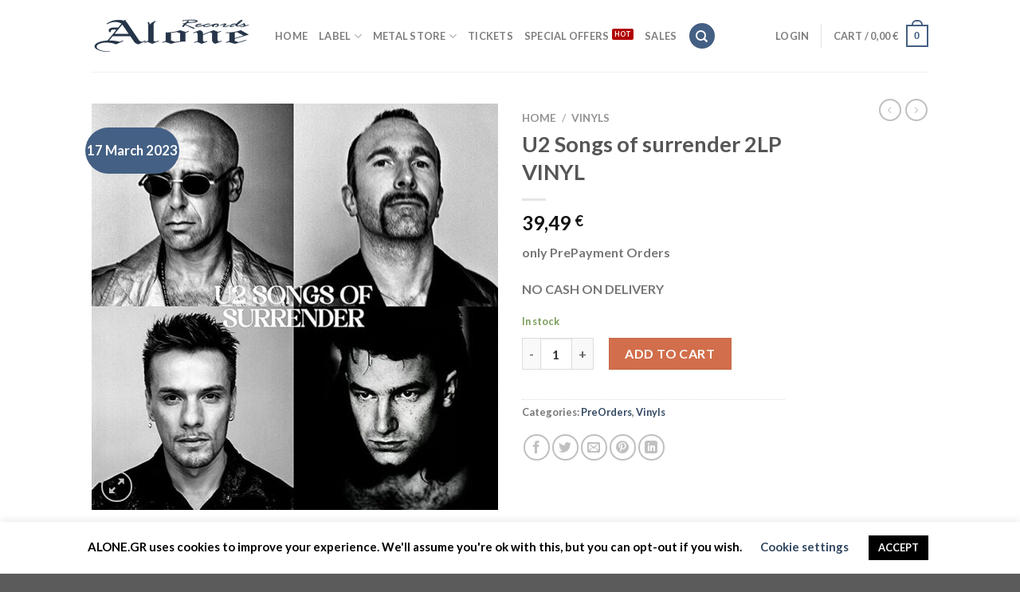

--- FILE ---
content_type: text/html; charset=UTF-8
request_url: https://alone.gr/shop/product/u2-songs-of-surrender-2lp-vinyl/
body_size: 30038
content:

<!DOCTYPE html>
<html lang="en-US" class="loading-site no-js">
<head>
	<meta charset="UTF-8" />
	<link rel="profile" href="http://gmpg.org/xfn/11" />
	<link rel="pingback" href="https://alone.gr/shop/xmlrpc.php" />

					<script>document.documentElement.className = document.documentElement.className + ' yes-js js_active js'</script>
			<script>(function(html){html.className = html.className.replace(/\bno-js\b/,'js')})(document.documentElement);</script>
<title>U2 Songs of surrender 2LP VINYL &#8211; ALONE &#8211; Metal Store</title>
<meta name='robots' content='max-image-preview:large' />
	<style>img:is([sizes="auto" i], [sizes^="auto," i]) { contain-intrinsic-size: 3000px 1500px }</style>
	<meta name="viewport" content="width=device-width, initial-scale=1, maximum-scale=1" /><script>window._wca = window._wca || [];</script>
<link rel='dns-prefetch' href='//stats.wp.com' />
<link rel='dns-prefetch' href='//cdn.jsdelivr.net' />
<link rel='prefetch' href='https://alone.gr/shop/wp-content/themes/flatsome/assets/js/chunk.countup.js?ver=3.16.2' />
<link rel='prefetch' href='https://alone.gr/shop/wp-content/themes/flatsome/assets/js/chunk.sticky-sidebar.js?ver=3.16.2' />
<link rel='prefetch' href='https://alone.gr/shop/wp-content/themes/flatsome/assets/js/chunk.tooltips.js?ver=3.16.2' />
<link rel='prefetch' href='https://alone.gr/shop/wp-content/themes/flatsome/assets/js/chunk.vendors-popups.js?ver=3.16.2' />
<link rel='prefetch' href='https://alone.gr/shop/wp-content/themes/flatsome/assets/js/chunk.vendors-slider.js?ver=3.16.2' />
<link rel="alternate" type="application/rss+xml" title="ALONE - Metal Store &raquo; Feed" href="https://alone.gr/shop/feed/" />
<link rel="alternate" type="application/rss+xml" title="ALONE - Metal Store &raquo; Comments Feed" href="https://alone.gr/shop/comments/feed/" />
<script type="text/javascript">
/* <![CDATA[ */
window._wpemojiSettings = {"baseUrl":"https:\/\/s.w.org\/images\/core\/emoji\/16.0.1\/72x72\/","ext":".png","svgUrl":"https:\/\/s.w.org\/images\/core\/emoji\/16.0.1\/svg\/","svgExt":".svg","source":{"concatemoji":"https:\/\/alone.gr\/shop\/wp-includes\/js\/wp-emoji-release.min.js?ver=6.8.3"}};
/*! This file is auto-generated */
!function(s,n){var o,i,e;function c(e){try{var t={supportTests:e,timestamp:(new Date).valueOf()};sessionStorage.setItem(o,JSON.stringify(t))}catch(e){}}function p(e,t,n){e.clearRect(0,0,e.canvas.width,e.canvas.height),e.fillText(t,0,0);var t=new Uint32Array(e.getImageData(0,0,e.canvas.width,e.canvas.height).data),a=(e.clearRect(0,0,e.canvas.width,e.canvas.height),e.fillText(n,0,0),new Uint32Array(e.getImageData(0,0,e.canvas.width,e.canvas.height).data));return t.every(function(e,t){return e===a[t]})}function u(e,t){e.clearRect(0,0,e.canvas.width,e.canvas.height),e.fillText(t,0,0);for(var n=e.getImageData(16,16,1,1),a=0;a<n.data.length;a++)if(0!==n.data[a])return!1;return!0}function f(e,t,n,a){switch(t){case"flag":return n(e,"\ud83c\udff3\ufe0f\u200d\u26a7\ufe0f","\ud83c\udff3\ufe0f\u200b\u26a7\ufe0f")?!1:!n(e,"\ud83c\udde8\ud83c\uddf6","\ud83c\udde8\u200b\ud83c\uddf6")&&!n(e,"\ud83c\udff4\udb40\udc67\udb40\udc62\udb40\udc65\udb40\udc6e\udb40\udc67\udb40\udc7f","\ud83c\udff4\u200b\udb40\udc67\u200b\udb40\udc62\u200b\udb40\udc65\u200b\udb40\udc6e\u200b\udb40\udc67\u200b\udb40\udc7f");case"emoji":return!a(e,"\ud83e\udedf")}return!1}function g(e,t,n,a){var r="undefined"!=typeof WorkerGlobalScope&&self instanceof WorkerGlobalScope?new OffscreenCanvas(300,150):s.createElement("canvas"),o=r.getContext("2d",{willReadFrequently:!0}),i=(o.textBaseline="top",o.font="600 32px Arial",{});return e.forEach(function(e){i[e]=t(o,e,n,a)}),i}function t(e){var t=s.createElement("script");t.src=e,t.defer=!0,s.head.appendChild(t)}"undefined"!=typeof Promise&&(o="wpEmojiSettingsSupports",i=["flag","emoji"],n.supports={everything:!0,everythingExceptFlag:!0},e=new Promise(function(e){s.addEventListener("DOMContentLoaded",e,{once:!0})}),new Promise(function(t){var n=function(){try{var e=JSON.parse(sessionStorage.getItem(o));if("object"==typeof e&&"number"==typeof e.timestamp&&(new Date).valueOf()<e.timestamp+604800&&"object"==typeof e.supportTests)return e.supportTests}catch(e){}return null}();if(!n){if("undefined"!=typeof Worker&&"undefined"!=typeof OffscreenCanvas&&"undefined"!=typeof URL&&URL.createObjectURL&&"undefined"!=typeof Blob)try{var e="postMessage("+g.toString()+"("+[JSON.stringify(i),f.toString(),p.toString(),u.toString()].join(",")+"));",a=new Blob([e],{type:"text/javascript"}),r=new Worker(URL.createObjectURL(a),{name:"wpTestEmojiSupports"});return void(r.onmessage=function(e){c(n=e.data),r.terminate(),t(n)})}catch(e){}c(n=g(i,f,p,u))}t(n)}).then(function(e){for(var t in e)n.supports[t]=e[t],n.supports.everything=n.supports.everything&&n.supports[t],"flag"!==t&&(n.supports.everythingExceptFlag=n.supports.everythingExceptFlag&&n.supports[t]);n.supports.everythingExceptFlag=n.supports.everythingExceptFlag&&!n.supports.flag,n.DOMReady=!1,n.readyCallback=function(){n.DOMReady=!0}}).then(function(){return e}).then(function(){var e;n.supports.everything||(n.readyCallback(),(e=n.source||{}).concatemoji?t(e.concatemoji):e.wpemoji&&e.twemoji&&(t(e.twemoji),t(e.wpemoji)))}))}((window,document),window._wpemojiSettings);
/* ]]> */
</script>
<link rel='stylesheet' id='cf7ic_style-css' href='https://alone.gr/shop/wp-content/plugins/contact-form-7-image-captcha/css/cf7ic-style.css?ver=3.3.7' type='text/css' media='all' />
<style id='wp-emoji-styles-inline-css' type='text/css'>

	img.wp-smiley, img.emoji {
		display: inline !important;
		border: none !important;
		box-shadow: none !important;
		height: 1em !important;
		width: 1em !important;
		margin: 0 0.07em !important;
		vertical-align: -0.1em !important;
		background: none !important;
		padding: 0 !important;
	}
</style>
<link rel='stylesheet' id='contact-form-7-css' href='https://alone.gr/shop/wp-content/plugins/contact-form-7/includes/css/styles.css?ver=6.1.4' type='text/css' media='all' />
<link rel='stylesheet' id='cookie-law-info-css' href='https://alone.gr/shop/wp-content/plugins/cookie-law-info/legacy/public/css/cookie-law-info-public.css?ver=3.3.9.1' type='text/css' media='all' />
<link rel='stylesheet' id='cookie-law-info-gdpr-css' href='https://alone.gr/shop/wp-content/plugins/cookie-law-info/legacy/public/css/cookie-law-info-gdpr.css?ver=3.3.9.1' type='text/css' media='all' />
<link rel='stylesheet' id='photoswipe-css' href='https://alone.gr/shop/wp-content/plugins/woocommerce/assets/css/photoswipe/photoswipe.min.css?ver=10.4.3' type='text/css' media='all' />
<link rel='stylesheet' id='photoswipe-default-skin-css' href='https://alone.gr/shop/wp-content/plugins/woocommerce/assets/css/photoswipe/default-skin/default-skin.min.css?ver=10.4.3' type='text/css' media='all' />
<style id='woocommerce-inline-inline-css' type='text/css'>
.woocommerce form .form-row .required { visibility: visible; }
</style>
<link rel='stylesheet' id='whols-common-css' href='https://alone.gr/shop/wp-content/plugins/whols/assets/css/common.css?ver=2.4.6' type='text/css' media='all' />
<link rel='stylesheet' id='whols-frontend-css' href='https://alone.gr/shop/wp-content/plugins/whols/assets/css/frontend.css?ver=2.4.6' type='text/css' media='all' />
<link rel='stylesheet' id='flatsome-woocommerce-wishlist-css' href='https://alone.gr/shop/wp-content/themes/flatsome/inc/integrations/wc-yith-wishlist/wishlist.css?ver=3.10.2' type='text/css' media='all' />
<link rel='stylesheet' id='flatsome-main-css' href='https://alone.gr/shop/wp-content/themes/flatsome/assets/css/flatsome.css?ver=3.16.2' type='text/css' media='all' />
<style id='flatsome-main-inline-css' type='text/css'>
@font-face {
				font-family: "fl-icons";
				font-display: block;
				src: url(https://alone.gr/shop/wp-content/themes/flatsome/assets/css/icons/fl-icons.eot?v=3.16.2);
				src:
					url(https://alone.gr/shop/wp-content/themes/flatsome/assets/css/icons/fl-icons.eot#iefix?v=3.16.2) format("embedded-opentype"),
					url(https://alone.gr/shop/wp-content/themes/flatsome/assets/css/icons/fl-icons.woff2?v=3.16.2) format("woff2"),
					url(https://alone.gr/shop/wp-content/themes/flatsome/assets/css/icons/fl-icons.ttf?v=3.16.2) format("truetype"),
					url(https://alone.gr/shop/wp-content/themes/flatsome/assets/css/icons/fl-icons.woff?v=3.16.2) format("woff"),
					url(https://alone.gr/shop/wp-content/themes/flatsome/assets/css/icons/fl-icons.svg?v=3.16.2#fl-icons) format("svg");
			}
</style>
<link rel='stylesheet' id='flatsome-shop-css' href='https://alone.gr/shop/wp-content/themes/flatsome/assets/css/flatsome-shop.css?ver=3.16.2' type='text/css' media='all' />
<link rel='stylesheet' id='flatsome-style-css' href='https://alone.gr/shop/wp-content/themes/flatsome/style.css?ver=3.16.2' type='text/css' media='all' />
<script type="text/javascript" src="https://alone.gr/shop/wp-includes/js/jquery/jquery.min.js?ver=3.7.1" id="jquery-core-js"></script>
<script type="text/javascript" src="https://alone.gr/shop/wp-includes/js/jquery/jquery-migrate.min.js?ver=3.4.1" id="jquery-migrate-js"></script>
<script type="text/javascript" id="cookie-law-info-js-extra">
/* <![CDATA[ */
var Cli_Data = {"nn_cookie_ids":[],"cookielist":[],"non_necessary_cookies":[],"ccpaEnabled":"","ccpaRegionBased":"","ccpaBarEnabled":"","strictlyEnabled":["necessary","obligatoire"],"ccpaType":"gdpr","js_blocking":"","custom_integration":"","triggerDomRefresh":"","secure_cookies":""};
var cli_cookiebar_settings = {"animate_speed_hide":"500","animate_speed_show":"500","background":"#FFF","border":"#b1a6a6c2","border_on":"","button_1_button_colour":"#000","button_1_button_hover":"#000000","button_1_link_colour":"#fff","button_1_as_button":"1","button_1_new_win":"","button_2_button_colour":"#333","button_2_button_hover":"#292929","button_2_link_colour":"#444","button_2_as_button":"","button_2_hidebar":"","button_3_button_colour":"#000","button_3_button_hover":"#000000","button_3_link_colour":"#fff","button_3_as_button":"1","button_3_new_win":"","button_4_button_colour":"#000","button_4_button_hover":"#000000","button_4_link_colour":"#334862","button_4_as_button":"","button_7_button_colour":"#61a229","button_7_button_hover":"#4e8221","button_7_link_colour":"#fff","button_7_as_button":"1","button_7_new_win":"","font_family":"inherit","header_fix":"","notify_animate_hide":"1","notify_animate_show":"","notify_div_id":"#cookie-law-info-bar","notify_position_horizontal":"right","notify_position_vertical":"bottom","scroll_close":"","scroll_close_reload":"","accept_close_reload":"","reject_close_reload":"","showagain_tab":"","showagain_background":"#fff","showagain_border":"#000","showagain_div_id":"#cookie-law-info-again","showagain_x_position":"100px","text":"#000","show_once_yn":"","show_once":"10000","logging_on":"","as_popup":"","popup_overlay":"1","bar_heading_text":"","cookie_bar_as":"banner","popup_showagain_position":"bottom-right","widget_position":"left"};
var log_object = {"ajax_url":"https:\/\/alone.gr\/shop\/wp-admin\/admin-ajax.php"};
/* ]]> */
</script>
<script type="text/javascript" src="https://alone.gr/shop/wp-content/plugins/cookie-law-info/legacy/public/js/cookie-law-info-public.js?ver=3.3.9.1" id="cookie-law-info-js"></script>
<script type="text/javascript" src="https://alone.gr/shop/wp-content/plugins/woocommerce/assets/js/jquery-blockui/jquery.blockUI.min.js?ver=2.7.0-wc.10.4.3" id="wc-jquery-blockui-js" defer="defer" data-wp-strategy="defer"></script>
<script type="text/javascript" id="wc-add-to-cart-js-extra">
/* <![CDATA[ */
var wc_add_to_cart_params = {"ajax_url":"\/shop\/wp-admin\/admin-ajax.php","wc_ajax_url":"\/shop\/?wc-ajax=%%endpoint%%","i18n_view_cart":"View cart","cart_url":"https:\/\/alone.gr\/shop\/cart\/","is_cart":"","cart_redirect_after_add":"no"};
/* ]]> */
</script>
<script type="text/javascript" src="https://alone.gr/shop/wp-content/plugins/woocommerce/assets/js/frontend/add-to-cart.min.js?ver=10.4.3" id="wc-add-to-cart-js" defer="defer" data-wp-strategy="defer"></script>
<script type="text/javascript" src="https://alone.gr/shop/wp-content/plugins/woocommerce/assets/js/photoswipe/photoswipe.min.js?ver=4.1.1-wc.10.4.3" id="wc-photoswipe-js" defer="defer" data-wp-strategy="defer"></script>
<script type="text/javascript" src="https://alone.gr/shop/wp-content/plugins/woocommerce/assets/js/photoswipe/photoswipe-ui-default.min.js?ver=4.1.1-wc.10.4.3" id="wc-photoswipe-ui-default-js" defer="defer" data-wp-strategy="defer"></script>
<script type="text/javascript" id="wc-single-product-js-extra">
/* <![CDATA[ */
var wc_single_product_params = {"i18n_required_rating_text":"Please select a rating","i18n_rating_options":["1 of 5 stars","2 of 5 stars","3 of 5 stars","4 of 5 stars","5 of 5 stars"],"i18n_product_gallery_trigger_text":"View full-screen image gallery","review_rating_required":"yes","flexslider":{"rtl":false,"animation":"slide","smoothHeight":true,"directionNav":false,"controlNav":"thumbnails","slideshow":false,"animationSpeed":500,"animationLoop":false,"allowOneSlide":false},"zoom_enabled":"","zoom_options":[],"photoswipe_enabled":"1","photoswipe_options":{"shareEl":false,"closeOnScroll":false,"history":false,"hideAnimationDuration":0,"showAnimationDuration":0},"flexslider_enabled":""};
/* ]]> */
</script>
<script type="text/javascript" src="https://alone.gr/shop/wp-content/plugins/woocommerce/assets/js/frontend/single-product.min.js?ver=10.4.3" id="wc-single-product-js" defer="defer" data-wp-strategy="defer"></script>
<script type="text/javascript" src="https://alone.gr/shop/wp-content/plugins/woocommerce/assets/js/js-cookie/js.cookie.min.js?ver=2.1.4-wc.10.4.3" id="wc-js-cookie-js" defer="defer" data-wp-strategy="defer"></script>
<script type="text/javascript" id="woocommerce-js-extra">
/* <![CDATA[ */
var woocommerce_params = {"ajax_url":"\/shop\/wp-admin\/admin-ajax.php","wc_ajax_url":"\/shop\/?wc-ajax=%%endpoint%%","i18n_password_show":"Show password","i18n_password_hide":"Hide password"};
/* ]]> */
</script>
<script type="text/javascript" src="https://alone.gr/shop/wp-content/plugins/woocommerce/assets/js/frontend/woocommerce.min.js?ver=10.4.3" id="woocommerce-js" defer="defer" data-wp-strategy="defer"></script>
<script type="text/javascript" src="https://alone.gr/shop/wp-content/plugins/woocommerce/assets/js/jquery-serializejson/jquery.serializejson.min.js?ver=2.8.1" id="serializejson-js"></script>
<script type="text/javascript" src="https://stats.wp.com/s-202604.js" id="woocommerce-analytics-js" defer="defer" data-wp-strategy="defer"></script>
<link rel="https://api.w.org/" href="https://alone.gr/shop/wp-json/" /><link rel="alternate" title="JSON" type="application/json" href="https://alone.gr/shop/wp-json/wp/v2/product/27578" /><link rel="EditURI" type="application/rsd+xml" title="RSD" href="https://alone.gr/shop/xmlrpc.php?rsd" />
<meta name="generator" content="WordPress 6.8.3" />
<meta name="generator" content="WooCommerce 10.4.3" />
<link rel="canonical" href="https://alone.gr/shop/product/u2-songs-of-surrender-2lp-vinyl/" />
<link rel='shortlink' href='https://alone.gr/shop/?p=27578' />
<link rel="alternate" title="oEmbed (JSON)" type="application/json+oembed" href="https://alone.gr/shop/wp-json/oembed/1.0/embed?url=https%3A%2F%2Falone.gr%2Fshop%2Fproduct%2Fu2-songs-of-surrender-2lp-vinyl%2F" />
<link rel="alternate" title="oEmbed (XML)" type="text/xml+oembed" href="https://alone.gr/shop/wp-json/oembed/1.0/embed?url=https%3A%2F%2Falone.gr%2Fshop%2Fproduct%2Fu2-songs-of-surrender-2lp-vinyl%2F&#038;format=xml" />

<style type='text/css'>
.whols_retailer_price { margin: 0px 0px 0px 0px; }.whols_wholesaler_price { margin: 0px 0px 0px 0px; }
</style>
	<style>img#wpstats{display:none}</style>
		<style>.bg{opacity: 0; transition: opacity 1s; -webkit-transition: opacity 1s;} .bg-loaded{opacity: 1;}</style>	<noscript><style>.woocommerce-product-gallery{ opacity: 1 !important; }</style></noscript>
	<link rel="icon" href="https://alone.gr/shop/wp-content/uploads/2019/07/cropped-ALONE_icon-32x32.png" sizes="32x32" />
<link rel="icon" href="https://alone.gr/shop/wp-content/uploads/2019/07/cropped-ALONE_icon-192x192.png" sizes="192x192" />
<link rel="apple-touch-icon" href="https://alone.gr/shop/wp-content/uploads/2019/07/cropped-ALONE_icon-180x180.png" />
<meta name="msapplication-TileImage" content="https://alone.gr/shop/wp-content/uploads/2019/07/cropped-ALONE_icon-270x270.png" />
<style id="custom-css" type="text/css">:root {--primary-color: #446084;}.header-main{height: 90px}#logo img{max-height: 90px}#logo{width:200px;}.header-top{min-height: 30px}.transparent .header-main{height: 90px}.transparent #logo img{max-height: 90px}.has-transparent + .page-title:first-of-type,.has-transparent + #main > .page-title,.has-transparent + #main > div > .page-title,.has-transparent + #main .page-header-wrapper:first-of-type .page-title{padding-top: 90px;}.header.show-on-scroll,.stuck .header-main{height:70px!important}.stuck #logo img{max-height: 70px!important}.header-bottom {background-color: #f1f1f1}@media (max-width: 549px) {.header-main{height: 70px}#logo img{max-height: 70px}}body{font-family: Lato, sans-serif;}body {font-weight: 400;font-style: normal;}.nav > li > a {font-family: Lato, sans-serif;}.mobile-sidebar-levels-2 .nav > li > ul > li > a {font-family: Lato, sans-serif;}.nav > li > a,.mobile-sidebar-levels-2 .nav > li > ul > li > a {font-weight: 700;font-style: normal;}h1,h2,h3,h4,h5,h6,.heading-font, .off-canvas-center .nav-sidebar.nav-vertical > li > a{font-family: Lato, sans-serif;}h1,h2,h3,h4,h5,h6,.heading-font,.banner h1,.banner h2 {font-weight: 700;font-style: normal;}.alt-font{font-family: "Dancing Script", sans-serif;}.alt-font {font-weight: 400!important;font-style: normal!important;}.shop-page-title.featured-title .title-bg{ background-image: url(https://alone.gr/shop/wp-content/uploads/2023/03/U-2.jpg)!important;}@media screen and (min-width: 550px){.products .box-vertical .box-image{min-width: 247px!important;width: 247px!important;}}.nav-vertical-fly-out > li + li {border-top-width: 1px; border-top-style: solid;}.label-new.menu-item > a:after{content:"New";}.label-hot.menu-item > a:after{content:"Hot";}.label-sale.menu-item > a:after{content:"Sale";}.label-popular.menu-item > a:after{content:"Popular";}</style>		<style type="text/css" id="wp-custom-css">
			.pull-left {
    float: left;
    padding-top: 15px;
}		</style>
		<style id="kirki-inline-styles">/* latin-ext */
@font-face {
  font-family: 'Lato';
  font-style: normal;
  font-weight: 400;
  font-display: swap;
  src: url(https://alone.gr/shop/wp-content/fonts/lato/font) format('woff');
  unicode-range: U+0100-02BA, U+02BD-02C5, U+02C7-02CC, U+02CE-02D7, U+02DD-02FF, U+0304, U+0308, U+0329, U+1D00-1DBF, U+1E00-1E9F, U+1EF2-1EFF, U+2020, U+20A0-20AB, U+20AD-20C0, U+2113, U+2C60-2C7F, U+A720-A7FF;
}
/* latin */
@font-face {
  font-family: 'Lato';
  font-style: normal;
  font-weight: 400;
  font-display: swap;
  src: url(https://alone.gr/shop/wp-content/fonts/lato/font) format('woff');
  unicode-range: U+0000-00FF, U+0131, U+0152-0153, U+02BB-02BC, U+02C6, U+02DA, U+02DC, U+0304, U+0308, U+0329, U+2000-206F, U+20AC, U+2122, U+2191, U+2193, U+2212, U+2215, U+FEFF, U+FFFD;
}
/* latin-ext */
@font-face {
  font-family: 'Lato';
  font-style: normal;
  font-weight: 700;
  font-display: swap;
  src: url(https://alone.gr/shop/wp-content/fonts/lato/font) format('woff');
  unicode-range: U+0100-02BA, U+02BD-02C5, U+02C7-02CC, U+02CE-02D7, U+02DD-02FF, U+0304, U+0308, U+0329, U+1D00-1DBF, U+1E00-1E9F, U+1EF2-1EFF, U+2020, U+20A0-20AB, U+20AD-20C0, U+2113, U+2C60-2C7F, U+A720-A7FF;
}
/* latin */
@font-face {
  font-family: 'Lato';
  font-style: normal;
  font-weight: 700;
  font-display: swap;
  src: url(https://alone.gr/shop/wp-content/fonts/lato/font) format('woff');
  unicode-range: U+0000-00FF, U+0131, U+0152-0153, U+02BB-02BC, U+02C6, U+02DA, U+02DC, U+0304, U+0308, U+0329, U+2000-206F, U+20AC, U+2122, U+2191, U+2193, U+2212, U+2215, U+FEFF, U+FFFD;
}/* vietnamese */
@font-face {
  font-family: 'Dancing Script';
  font-style: normal;
  font-weight: 400;
  font-display: swap;
  src: url(https://alone.gr/shop/wp-content/fonts/dancing-script/font) format('woff');
  unicode-range: U+0102-0103, U+0110-0111, U+0128-0129, U+0168-0169, U+01A0-01A1, U+01AF-01B0, U+0300-0301, U+0303-0304, U+0308-0309, U+0323, U+0329, U+1EA0-1EF9, U+20AB;
}
/* latin-ext */
@font-face {
  font-family: 'Dancing Script';
  font-style: normal;
  font-weight: 400;
  font-display: swap;
  src: url(https://alone.gr/shop/wp-content/fonts/dancing-script/font) format('woff');
  unicode-range: U+0100-02BA, U+02BD-02C5, U+02C7-02CC, U+02CE-02D7, U+02DD-02FF, U+0304, U+0308, U+0329, U+1D00-1DBF, U+1E00-1E9F, U+1EF2-1EFF, U+2020, U+20A0-20AB, U+20AD-20C0, U+2113, U+2C60-2C7F, U+A720-A7FF;
}
/* latin */
@font-face {
  font-family: 'Dancing Script';
  font-style: normal;
  font-weight: 400;
  font-display: swap;
  src: url(https://alone.gr/shop/wp-content/fonts/dancing-script/font) format('woff');
  unicode-range: U+0000-00FF, U+0131, U+0152-0153, U+02BB-02BC, U+02C6, U+02DA, U+02DC, U+0304, U+0308, U+0329, U+2000-206F, U+20AC, U+2122, U+2191, U+2193, U+2212, U+2215, U+FEFF, U+FFFD;
}</style></head>

<body class="wp-singular product-template-default single single-product postid-27578 wp-theme-flatsome theme-flatsome woocommerce woocommerce-page woocommerce-no-js lightbox nav-dropdown-has-arrow nav-dropdown-has-shadow nav-dropdown-has-border">


<a class="skip-link screen-reader-text" href="#main">Skip to content</a>

<div id="wrapper">

	
	<header id="header" class="header has-sticky sticky-jump">
		<div class="header-wrapper">
			<div id="masthead" class="header-main ">
      <div class="header-inner flex-row container logo-left medium-logo-center" role="navigation">

          <!-- Logo -->
          <div id="logo" class="flex-col logo">
            
<!-- Header logo -->
<a href="https://alone.gr/shop/" title="ALONE &#8211; Metal Store - ALONE jr&#039;s  Metal Store since 1995 &amp; Records since 2013 | Thessaloniki Greece" rel="home">
		<img width="400" height="84" src="https://alone.gr/shop/wp-content/uploads/2019/07/ALONE_logo.png" class="header_logo header-logo" alt="ALONE &#8211; Metal Store"/><img  width="400" height="84" src="https://alone.gr/shop/wp-content/uploads/2019/07/ALONE_logo.png" class="header-logo-dark" alt="ALONE &#8211; Metal Store"/></a>
          </div>

          <!-- Mobile Left Elements -->
          <div class="flex-col show-for-medium flex-left">
            <ul class="mobile-nav nav nav-left ">
              <li class="nav-icon has-icon">
  		<a href="#" data-open="#main-menu" data-pos="left" data-bg="main-menu-overlay" data-color="" class="is-small" aria-label="Menu" aria-controls="main-menu" aria-expanded="false">

		  <i class="icon-menu" ></i>
		  		</a>
	</li>
            </ul>
          </div>

          <!-- Left Elements -->
          <div class="flex-col hide-for-medium flex-left
            flex-grow">
            <ul class="header-nav header-nav-main nav nav-left  nav-uppercase" >
              <li id="menu-item-307" class="menu-item menu-item-type-post_type menu-item-object-page menu-item-home menu-item-307 menu-item-design-default"><a href="https://alone.gr/shop/" class="nav-top-link">HOME</a></li>
<li id="menu-item-319" class="menu-item menu-item-type-custom menu-item-object-custom menu-item-has-children menu-item-319 menu-item-design-default has-dropdown"><a href="#" class="nav-top-link" aria-expanded="false" aria-haspopup="menu">LABEL<i class="icon-angle-down" ></i></a>
<ul class="sub-menu nav-dropdown nav-dropdown-default">
	<li id="menu-item-308" class="menu-item menu-item-type-custom menu-item-object-custom menu-item-308"><a href="https://alone.gr/shop/product-category/upcoming-releases/">UPCOMING RELEASES</a></li>
	<li id="menu-item-316" class="menu-item menu-item-type-custom menu-item-object-custom menu-item-316"><a href="https://alone.gr/shop/product-category/out-now-releases/">OUT NOW RELEASES</a></li>
</ul>
</li>
<li id="menu-item-320" class="menu-item menu-item-type-custom menu-item-object-custom menu-item-has-children menu-item-320 menu-item-design-default has-dropdown"><a href="#" class="nav-top-link" aria-expanded="false" aria-haspopup="menu">METAL STORE<i class="icon-angle-down" ></i></a>
<ul class="sub-menu nav-dropdown nav-dropdown-default">
	<li id="menu-item-9064" class="menu-item menu-item-type-custom menu-item-object-custom menu-item-9064"><a href="https://alone.gr/shop/product-category/latest-arrivals/">LATEST ARRIVALS</a></li>
	<li id="menu-item-1028" class="menu-item menu-item-type-custom menu-item-object-custom menu-item-1028"><a href="https://alone.gr/shop/product-category/accessories/">ACCESSORIES</a></li>
	<li id="menu-item-1424" class="menu-item menu-item-type-custom menu-item-object-custom menu-item-1424"><a href="https://alone.gr/shop/product-category/boxset/">BOXSET</a></li>
	<li id="menu-item-1029" class="menu-item menu-item-type-custom menu-item-object-custom menu-item-1029"><a href="https://alone.gr/shop/product-category/cd/">CD</a></li>
	<li id="menu-item-1030" class="menu-item menu-item-type-custom menu-item-object-custom menu-item-1030"><a href="https://alone.gr/shop/product-category/dvd/">DVD</a></li>
	<li id="menu-item-1426" class="menu-item menu-item-type-custom menu-item-object-custom menu-item-1426"><a href="https://alone.gr/shop/product-category/preorders/">PREORDERS</a></li>
	<li id="menu-item-1031" class="menu-item menu-item-type-custom menu-item-object-custom menu-item-1031"><a href="https://alone.gr/shop/product-category/t-shirt/">T-SHIRT</a></li>
	<li id="menu-item-1428" class="menu-item menu-item-type-custom menu-item-object-custom menu-item-1428"><a href="https://alone.gr/shop/product-category/tapes-cassettes/">TAPES CASSETTES</a></li>
	<li id="menu-item-1032" class="menu-item menu-item-type-custom menu-item-object-custom menu-item-1032"><a href="https://alone.gr/shop/product-category/vinyls/">VINYLS</a></li>
</ul>
</li>
<li id="menu-item-2453" class="menu-item menu-item-type-custom menu-item-object-custom menu-item-2453 menu-item-design-default"><a href="https://alone.gr/shop/product-category/tickets/" class="nav-top-link">TICKETS</a></li>
<li id="menu-item-1838" class="label-hot menu-item menu-item-type-custom menu-item-object-custom menu-item-1838 menu-item-design-default"><a href="https://alone.gr/shop/product-category/special-offers/" class="nav-top-link">SPECIAL OFFERS</a></li>
<li id="menu-item-3548" class="menu-item menu-item-type-post_type menu-item-object-page menu-item-3548 menu-item-design-default"><a href="https://alone.gr/shop/products-on-sale/" class="nav-top-link">SALES</a></li>
<li class="header-search header-search-dropdown has-icon has-dropdown menu-item-has-children">
	<div class="header-button">	<a href="#" aria-label="Search" class="icon primary button circle is-small"><i class="icon-search" ></i></a>
	</div>	<ul class="nav-dropdown nav-dropdown-default">
	 	<li class="header-search-form search-form html relative has-icon">
	<div class="header-search-form-wrapper">
		<div class="searchform-wrapper ux-search-box relative is-normal"><form role="search" method="get" class="searchform" action="https://alone.gr/shop/">
	<div class="flex-row relative">
						<div class="flex-col flex-grow">
			<label class="screen-reader-text" for="woocommerce-product-search-field-0">Search for:</label>
			<input type="search" id="woocommerce-product-search-field-0" class="search-field mb-0" placeholder="Search&hellip;" value="" name="s" />
			<input type="hidden" name="post_type" value="product" />
					</div>
		<div class="flex-col">
			<button type="submit" value="Search" class="ux-search-submit submit-button secondary button  icon mb-0" aria-label="Submit">
				<i class="icon-search" ></i>			</button>
		</div>
	</div>
	<div class="live-search-results text-left z-top"></div>
</form>
</div>	</div>
</li>
	</ul>
</li>
            </ul>
          </div>

          <!-- Right Elements -->
          <div class="flex-col hide-for-medium flex-right">
            <ul class="header-nav header-nav-main nav nav-right  nav-uppercase">
              <li class="account-item has-icon
    "
>

<a href="https://alone.gr/shop/my-account/"
    class="nav-top-link nav-top-not-logged-in "
    data-open="#login-form-popup"  >
    <span>
    Login      </span>
  
</a>



</li>
<li class="header-divider"></li><li class="cart-item has-icon has-dropdown">

<a href="https://alone.gr/shop/cart/" title="Cart" class="header-cart-link is-small">


<span class="header-cart-title">
   Cart   /      <span class="cart-price"><span class="woocommerce-Price-amount amount"><bdi>0,00&nbsp;<span class="woocommerce-Price-currencySymbol">&euro;</span></bdi></span></span>
  </span>

    <span class="cart-icon image-icon">
    <strong>0</strong>
  </span>
  </a>

 <ul class="nav-dropdown nav-dropdown-default">
    <li class="html widget_shopping_cart">
      <div class="widget_shopping_cart_content">
        

	<p class="woocommerce-mini-cart__empty-message">No products in the cart.</p>


      </div>
    </li>
     </ul>

</li>
            </ul>
          </div>

          <!-- Mobile Right Elements -->
          <div class="flex-col show-for-medium flex-right">
            <ul class="mobile-nav nav nav-right ">
              <li class="cart-item has-icon">

      <a href="https://alone.gr/shop/cart/" class="header-cart-link off-canvas-toggle nav-top-link is-small" data-open="#cart-popup" data-class="off-canvas-cart" title="Cart" data-pos="right">
  
    <span class="cart-icon image-icon">
    <strong>0</strong>
  </span>
  </a>


  <!-- Cart Sidebar Popup -->
  <div id="cart-popup" class="mfp-hide widget_shopping_cart">
  <div class="cart-popup-inner inner-padding">
      <div class="cart-popup-title text-center">
          <h4 class="uppercase">Cart</h4>
          <div class="is-divider"></div>
      </div>
      <div class="widget_shopping_cart_content">
          

	<p class="woocommerce-mini-cart__empty-message">No products in the cart.</p>


      </div>
             <div class="cart-sidebar-content relative"></div>  </div>
  </div>

</li>
            </ul>
          </div>

      </div>

            <div class="container"><div class="top-divider full-width"></div></div>
      </div>

<div class="header-bg-container fill"><div class="header-bg-image fill"></div><div class="header-bg-color fill"></div></div>		</div>
	</header>

	
	<main id="main" class="">

	<div class="shop-container">

		
			<div class="container">
	<div class="woocommerce-notices-wrapper"></div></div>
<div id="product-27578" class="product type-product post-27578 status-publish first instock product_cat-preorders product_cat-vinyls has-post-thumbnail taxable shipping-taxable purchasable product-type-simple">
	<div class="product-container">

<div class="product-main">
	<div class="row content-row mb-0">

		<div class="product-gallery col large-6">
		
<div class="product-images relative mb-half has-hover woocommerce-product-gallery woocommerce-product-gallery--with-images woocommerce-product-gallery--columns-4 images" data-columns="4">

  <div class="badge-container is-larger absolute left top z-1">

<div class="badge callout badge-circle"><div class="badge-inner callout-new-bg is-small new-bubble">17 March 2023</div></div></div>

  <div class="image-tools absolute top show-on-hover right z-3">
    		<div class="wishlist-icon">
			<button class="wishlist-button button is-outline circle icon" aria-label="Wishlist">
				<i class="icon-heart" ></i>			</button>
			<div class="wishlist-popup dark">
				
<div
	class="yith-wcwl-add-to-wishlist add-to-wishlist-27578 yith-wcwl-add-to-wishlist--link-style yith-wcwl-add-to-wishlist--single wishlist-fragment on-first-load"
	data-fragment-ref="27578"
	data-fragment-options="{&quot;base_url&quot;:&quot;&quot;,&quot;product_id&quot;:27578,&quot;parent_product_id&quot;:0,&quot;product_type&quot;:&quot;simple&quot;,&quot;is_single&quot;:true,&quot;in_default_wishlist&quot;:false,&quot;show_view&quot;:true,&quot;browse_wishlist_text&quot;:&quot;Browse Wishlist&quot;,&quot;already_in_wishslist_text&quot;:&quot;The product is already in the wishlist!&quot;,&quot;product_added_text&quot;:&quot;Product added!&quot;,&quot;available_multi_wishlist&quot;:false,&quot;disable_wishlist&quot;:false,&quot;show_count&quot;:false,&quot;ajax_loading&quot;:false,&quot;loop_position&quot;:false,&quot;item&quot;:&quot;add_to_wishlist&quot;}"
>
			
			<!-- ADD TO WISHLIST -->
			
<div class="yith-wcwl-add-button">
		<a
		href="?add_to_wishlist=27578&#038;_wpnonce=b53e449845"
		class="add_to_wishlist single_add_to_wishlist"
		data-product-id="27578"
		data-product-type="simple"
		data-original-product-id="0"
		data-title="Add to Wishlist"
		rel="nofollow"
	>
		<svg id="yith-wcwl-icon-heart-outline" class="yith-wcwl-icon-svg" fill="none" stroke-width="1.5" stroke="currentColor" viewBox="0 0 24 24" xmlns="http://www.w3.org/2000/svg">
  <path stroke-linecap="round" stroke-linejoin="round" d="M21 8.25c0-2.485-2.099-4.5-4.688-4.5-1.935 0-3.597 1.126-4.312 2.733-.715-1.607-2.377-2.733-4.313-2.733C5.1 3.75 3 5.765 3 8.25c0 7.22 9 12 9 12s9-4.78 9-12Z"></path>
</svg>		<span>Add to Wishlist</span>
	</a>
</div>

			<!-- COUNT TEXT -->
			
			</div>
			</div>
		</div>
		  </div>

  <figure class="woocommerce-product-gallery__wrapper product-gallery-slider slider slider-nav-small mb-half"
        data-flickity-options='{
                "cellAlign": "center",
                "wrapAround": true,
                "autoPlay": false,
                "prevNextButtons":true,
                "adaptiveHeight": true,
                "imagesLoaded": true,
                "lazyLoad": 1,
                "dragThreshold" : 15,
                "pageDots": false,
                "rightToLeft": false       }'>
    <div data-thumb="https://alone.gr/shop/wp-content/uploads/2023/03/U-2-100x100.jpg" data-thumb-alt="" class="woocommerce-product-gallery__image slide first"><a href="https://alone.gr/shop/wp-content/uploads/2023/03/U-2.jpg"><img width="510" height="510" src="https://alone.gr/shop/wp-content/uploads/2023/03/U-2-510x510.jpg" class="wp-post-image skip-lazy" alt="" title="U 2" data-caption="" data-src="https://alone.gr/shop/wp-content/uploads/2023/03/U-2.jpg" data-large_image="https://alone.gr/shop/wp-content/uploads/2023/03/U-2.jpg" data-large_image_width="800" data-large_image_height="800" decoding="async" fetchpriority="high" srcset="https://alone.gr/shop/wp-content/uploads/2023/03/U-2-510x510.jpg 510w, https://alone.gr/shop/wp-content/uploads/2023/03/U-2-400x400.jpg 400w, https://alone.gr/shop/wp-content/uploads/2023/03/U-2-280x280.jpg 280w, https://alone.gr/shop/wp-content/uploads/2023/03/U-2-768x768.jpg 768w, https://alone.gr/shop/wp-content/uploads/2023/03/U-2-100x100.jpg 100w, https://alone.gr/shop/wp-content/uploads/2023/03/U-2.jpg 800w" sizes="(max-width: 510px) 100vw, 510px" /></a></div>  </figure>

  <div class="image-tools absolute bottom left z-3">
        <a href="#product-zoom" class="zoom-button button is-outline circle icon tooltip hide-for-small" title="Zoom">
      <i class="icon-expand" ></i>    </a>
   </div>
</div>

		</div>

		<div class="product-info summary col-fit col entry-summary product-summary">
			<nav class="woocommerce-breadcrumb breadcrumbs uppercase"><a href="https://alone.gr/shop">Home</a> <span class="divider">&#47;</span> <a href="https://alone.gr/shop/product-category/vinyls/">Vinyls</a></nav><h1 class="product-title product_title entry-title">
	U2 Songs of surrender 2LP VINYL</h1>

	<div class="is-divider small"></div>
<ul class="next-prev-thumbs is-small show-for-medium">         <li class="prod-dropdown has-dropdown">
               <a href="https://alone.gr/shop/product/u2-songs-of-surrender-4cd-boxset/"  rel="next" class="button icon is-outline circle">
                  <i class="icon-angle-left" ></i>              </a>
              <div class="nav-dropdown">
                <a title="U2 Songs of surrender 4CD Boxset" href="https://alone.gr/shop/product/u2-songs-of-surrender-4cd-boxset/">
                <img width="100" height="100" src="https://alone.gr/shop/wp-content/uploads/2023/03/U-2-100x100.jpg" class="attachment-woocommerce_gallery_thumbnail size-woocommerce_gallery_thumbnail wp-post-image" alt="" decoding="async" srcset="https://alone.gr/shop/wp-content/uploads/2023/03/U-2-100x100.jpg 100w, https://alone.gr/shop/wp-content/uploads/2023/03/U-2-400x400.jpg 400w, https://alone.gr/shop/wp-content/uploads/2023/03/U-2-280x280.jpg 280w, https://alone.gr/shop/wp-content/uploads/2023/03/U-2-768x768.jpg 768w, https://alone.gr/shop/wp-content/uploads/2023/03/U-2-510x510.jpg 510w, https://alone.gr/shop/wp-content/uploads/2023/03/U-2.jpg 800w" sizes="(max-width: 100px) 100vw, 100px" /></a>
              </div>
          </li>
               <li class="prod-dropdown has-dropdown">
               <a href="https://alone.gr/shop/product/u2-songs-of-surrender-4lp-vinyl-boxset/" rel="next" class="button icon is-outline circle">
                  <i class="icon-angle-right" ></i>              </a>
              <div class="nav-dropdown">
                  <a title="U2 Songs of surrender 4LP VINYL Boxset" href="https://alone.gr/shop/product/u2-songs-of-surrender-4lp-vinyl-boxset/">
                  <img width="100" height="100" src="https://alone.gr/shop/wp-content/uploads/2023/03/U-2-100x100.jpg" class="attachment-woocommerce_gallery_thumbnail size-woocommerce_gallery_thumbnail wp-post-image" alt="" decoding="async" srcset="https://alone.gr/shop/wp-content/uploads/2023/03/U-2-100x100.jpg 100w, https://alone.gr/shop/wp-content/uploads/2023/03/U-2-400x400.jpg 400w, https://alone.gr/shop/wp-content/uploads/2023/03/U-2-280x280.jpg 280w, https://alone.gr/shop/wp-content/uploads/2023/03/U-2-768x768.jpg 768w, https://alone.gr/shop/wp-content/uploads/2023/03/U-2-510x510.jpg 510w, https://alone.gr/shop/wp-content/uploads/2023/03/U-2.jpg 800w" sizes="(max-width: 100px) 100vw, 100px" /></a>
              </div>
          </li>
      </ul><div class="price-wrapper">
	<p class="price product-page-price ">
  <span class="woocommerce-Price-amount amount"><bdi>39,49&nbsp;<span class="woocommerce-Price-currencySymbol">&euro;</span></bdi></span></p>
</div>
<div class="product-short-description">
	<p><strong>only PrePayment Orders</strong></p>
<p><strong>NO CASH ON DELIVERY</strong></p>
</div>
<p class="stock in-stock">In stock</p>

	
	<form class="cart" action="https://alone.gr/shop/product/u2-songs-of-surrender-2lp-vinyl/" method="post" enctype='multipart/form-data'>
		
			<div class="quantity buttons_added">
		<input type="button" value="-" class="minus button is-form">				<label class="screen-reader-text" for="quantity_696f576343322">U2 Songs of surrender 2LP VINYL quantity</label>
		<input
			type="number"
			id="quantity_696f576343322"
			class="input-text qty text"
			step="1"
			min="1"
			max="10"
			name="quantity"
			value="1"
			title="Qty"
			size="4"
			placeholder=""
			inputmode="numeric" />
				<input type="button" value="+" class="plus button is-form">	</div>
	
		<button type="submit" name="add-to-cart" value="27578" class="single_add_to_cart_button button alt">Add to cart</button>

			</form>

	
<div class="product_meta">

	
	
	<span class="posted_in">Categories: <a href="https://alone.gr/shop/product-category/preorders/" rel="tag">PreOrders</a>, <a href="https://alone.gr/shop/product-category/vinyls/" rel="tag">Vinyls</a></span>
	
	
</div>
<div class="social-icons share-icons share-row relative" ><a href="whatsapp://send?text=U2%20Songs%20of%20surrender%202LP%20VINYL - https://alone.gr/shop/product/u2-songs-of-surrender-2lp-vinyl/" data-action="share/whatsapp/share" class="icon button circle is-outline tooltip whatsapp show-for-medium" title="Share on WhatsApp" aria-label="Share on WhatsApp"><i class="icon-whatsapp"></i></a><a href="https://www.facebook.com/sharer.php?u=https://alone.gr/shop/product/u2-songs-of-surrender-2lp-vinyl/" data-label="Facebook" onclick="window.open(this.href,this.title,'width=500,height=500,top=300px,left=300px');  return false;" rel="noopener noreferrer nofollow" target="_blank" class="icon button circle is-outline tooltip facebook" title="Share on Facebook" aria-label="Share on Facebook"><i class="icon-facebook" ></i></a><a href="https://twitter.com/share?url=https://alone.gr/shop/product/u2-songs-of-surrender-2lp-vinyl/" onclick="window.open(this.href,this.title,'width=500,height=500,top=300px,left=300px');  return false;" rel="noopener noreferrer nofollow" target="_blank" class="icon button circle is-outline tooltip twitter" title="Share on Twitter" aria-label="Share on Twitter"><i class="icon-twitter" ></i></a><a href="mailto:enteryour@addresshere.com?subject=U2%20Songs%20of%20surrender%202LP%20VINYL&amp;body=Check%20this%20out:%20https://alone.gr/shop/product/u2-songs-of-surrender-2lp-vinyl/" rel="nofollow" class="icon button circle is-outline tooltip email" title="Email to a Friend" aria-label="Email to a Friend"><i class="icon-envelop" ></i></a><a href="https://pinterest.com/pin/create/button/?url=https://alone.gr/shop/product/u2-songs-of-surrender-2lp-vinyl/&amp;media=https://alone.gr/shop/wp-content/uploads/2023/03/U-2.jpg&amp;description=U2%20Songs%20of%20surrender%202LP%20VINYL" onclick="window.open(this.href,this.title,'width=500,height=500,top=300px,left=300px');  return false;" rel="noopener noreferrer nofollow" target="_blank" class="icon button circle is-outline tooltip pinterest" title="Pin on Pinterest" aria-label="Pin on Pinterest"><i class="icon-pinterest" ></i></a><a href="https://www.linkedin.com/shareArticle?mini=true&url=https://alone.gr/shop/product/u2-songs-of-surrender-2lp-vinyl/&title=U2%20Songs%20of%20surrender%202LP%20VINYL" onclick="window.open(this.href,this.title,'width=500,height=500,top=300px,left=300px');  return false;"  rel="noopener noreferrer nofollow" target="_blank" class="icon button circle is-outline tooltip linkedin" title="Share on LinkedIn" aria-label="Share on LinkedIn"><i class="icon-linkedin" ></i></a></div>
		</div>


		<div id="product-sidebar" class="col large-2 hide-for-medium product-sidebar-small">
			<div class="hide-for-off-canvas" style="width:100%"><ul class="next-prev-thumbs is-small nav-right text-right">         <li class="prod-dropdown has-dropdown">
               <a href="https://alone.gr/shop/product/u2-songs-of-surrender-4cd-boxset/"  rel="next" class="button icon is-outline circle">
                  <i class="icon-angle-left" ></i>              </a>
              <div class="nav-dropdown">
                <a title="U2 Songs of surrender 4CD Boxset" href="https://alone.gr/shop/product/u2-songs-of-surrender-4cd-boxset/">
                <img width="100" height="100" src="https://alone.gr/shop/wp-content/uploads/2023/03/U-2-100x100.jpg" class="attachment-woocommerce_gallery_thumbnail size-woocommerce_gallery_thumbnail wp-post-image" alt="" decoding="async" loading="lazy" srcset="https://alone.gr/shop/wp-content/uploads/2023/03/U-2-100x100.jpg 100w, https://alone.gr/shop/wp-content/uploads/2023/03/U-2-400x400.jpg 400w, https://alone.gr/shop/wp-content/uploads/2023/03/U-2-280x280.jpg 280w, https://alone.gr/shop/wp-content/uploads/2023/03/U-2-768x768.jpg 768w, https://alone.gr/shop/wp-content/uploads/2023/03/U-2-510x510.jpg 510w, https://alone.gr/shop/wp-content/uploads/2023/03/U-2.jpg 800w" sizes="auto, (max-width: 100px) 100vw, 100px" /></a>
              </div>
          </li>
               <li class="prod-dropdown has-dropdown">
               <a href="https://alone.gr/shop/product/u2-songs-of-surrender-4lp-vinyl-boxset/" rel="next" class="button icon is-outline circle">
                  <i class="icon-angle-right" ></i>              </a>
              <div class="nav-dropdown">
                  <a title="U2 Songs of surrender 4LP VINYL Boxset" href="https://alone.gr/shop/product/u2-songs-of-surrender-4lp-vinyl-boxset/">
                  <img width="100" height="100" src="https://alone.gr/shop/wp-content/uploads/2023/03/U-2-100x100.jpg" class="attachment-woocommerce_gallery_thumbnail size-woocommerce_gallery_thumbnail wp-post-image" alt="" decoding="async" loading="lazy" srcset="https://alone.gr/shop/wp-content/uploads/2023/03/U-2-100x100.jpg 100w, https://alone.gr/shop/wp-content/uploads/2023/03/U-2-400x400.jpg 400w, https://alone.gr/shop/wp-content/uploads/2023/03/U-2-280x280.jpg 280w, https://alone.gr/shop/wp-content/uploads/2023/03/U-2-768x768.jpg 768w, https://alone.gr/shop/wp-content/uploads/2023/03/U-2-510x510.jpg 510w, https://alone.gr/shop/wp-content/uploads/2023/03/U-2.jpg 800w" sizes="auto, (max-width: 100px) 100vw, 100px" /></a>
              </div>
          </li>
      </ul></div>		</div>

	</div>
</div>

<div class="product-footer">
	<div class="container">
		
	<div class="woocommerce-tabs wc-tabs-wrapper container tabbed-content">
		<ul class="tabs wc-tabs product-tabs small-nav-collapse nav nav-uppercase nav-line nav-left" role="tablist">
							<li class="additional_information_tab active" id="tab-title-additional_information" role="presentation">
					<a href="#tab-additional_information" role="tab" aria-selected="true" aria-controls="tab-additional_information">
						Additional information					</a>
				</li>
									</ul>
		<div class="tab-panels">
							<div class="woocommerce-Tabs-panel woocommerce-Tabs-panel--additional_information panel entry-content active" id="tab-additional_information" role="tabpanel" aria-labelledby="tab-title-additional_information">
										

<table class="woocommerce-product-attributes shop_attributes" aria-label="Product Details">
			<tr class="woocommerce-product-attributes-item woocommerce-product-attributes-item--weight">
			<th class="woocommerce-product-attributes-item__label" scope="row">Weight</th>
			<td class="woocommerce-product-attributes-item__value">2 kg</td>
		</tr>
	</table>
				</div>
							
					</div>
	</div>


	<div class="related related-products-wrapper product-section">

					<h3 class="product-section-title container-width product-section-title-related pt-half pb-half uppercase">
				Related products			</h3>
		

	
  
    <div class="row large-columns-4 medium-columns-3 small-columns-2 row-small slider row-slider slider-nav-reveal slider-nav-push"  data-flickity-options='{"imagesLoaded": true, "groupCells": "100%", "dragThreshold" : 5, "cellAlign": "left","wrapAround": true,"prevNextButtons": true,"percentPosition": true,"pageDots": false, "rightToLeft": false, "autoPlay" : false}'>

  
		<div class="product-small col has-hover product type-product post-305 status-publish instock product_cat-out-now-releases product_cat-vinyls product_tag-sabateur has-post-thumbnail taxable shipping-taxable purchasable product-type-simple">
	<div class="col-inner">
	
<div class="badge-container absolute left top z-1">

<div class="badge callout badge-circle"><div class="badge-inner callout-new-bg is-small new-bubble">IN STOCK</div></div></div>
	<div class="product-small box ">
		<div class="box-image">
			<div class="image-fade_in_back">
				<a href="https://alone.gr/shop/product/sabateur-vicious-circle-lp-black-vinyl/" aria-label="SABATEUR - Vicious Circle - LP Black Vinyl">
					<img width="247" height="296" src="https://alone.gr/shop/wp-content/uploads/2019/08/sabateur-lp-black-247x296.jpg" class="attachment-woocommerce_thumbnail size-woocommerce_thumbnail" alt="SABATEUR - Vicious Circle - LP Black Vinyl" decoding="async" loading="lazy" /><img width="247" height="296" src="https://alone.gr/shop/wp-content/uploads/2019/08/sabateur-cover-factory-247x296.jpg" class="show-on-hover absolute fill hide-for-small back-image" alt="" decoding="async" loading="lazy" />				</a>
			</div>
			<div class="image-tools is-small top right show-on-hover">
						<div class="wishlist-icon">
			<button class="wishlist-button button is-outline circle icon" aria-label="Wishlist">
				<i class="icon-heart" ></i>			</button>
			<div class="wishlist-popup dark">
				
<div
	class="yith-wcwl-add-to-wishlist add-to-wishlist-305 yith-wcwl-add-to-wishlist--link-style wishlist-fragment on-first-load"
	data-fragment-ref="305"
	data-fragment-options="{&quot;base_url&quot;:&quot;&quot;,&quot;product_id&quot;:305,&quot;parent_product_id&quot;:0,&quot;product_type&quot;:&quot;simple&quot;,&quot;is_single&quot;:false,&quot;in_default_wishlist&quot;:false,&quot;show_view&quot;:false,&quot;browse_wishlist_text&quot;:&quot;Browse Wishlist&quot;,&quot;already_in_wishslist_text&quot;:&quot;The product is already in the wishlist!&quot;,&quot;product_added_text&quot;:&quot;Product added!&quot;,&quot;available_multi_wishlist&quot;:false,&quot;disable_wishlist&quot;:false,&quot;show_count&quot;:false,&quot;ajax_loading&quot;:false,&quot;loop_position&quot;:false,&quot;item&quot;:&quot;add_to_wishlist&quot;}"
>
			
			<!-- ADD TO WISHLIST -->
			
<div class="yith-wcwl-add-button">
		<a
		href="?add_to_wishlist=305&#038;_wpnonce=b53e449845"
		class="add_to_wishlist single_add_to_wishlist"
		data-product-id="305"
		data-product-type="simple"
		data-original-product-id="0"
		data-title="Add to Wishlist"
		rel="nofollow"
	>
		<svg id="yith-wcwl-icon-heart-outline" class="yith-wcwl-icon-svg" fill="none" stroke-width="1.5" stroke="currentColor" viewBox="0 0 24 24" xmlns="http://www.w3.org/2000/svg">
  <path stroke-linecap="round" stroke-linejoin="round" d="M21 8.25c0-2.485-2.099-4.5-4.688-4.5-1.935 0-3.597 1.126-4.312 2.733-.715-1.607-2.377-2.733-4.313-2.733C5.1 3.75 3 5.765 3 8.25c0 7.22 9 12 9 12s9-4.78 9-12Z"></path>
</svg>		<span>Add to Wishlist</span>
	</a>
</div>

			<!-- COUNT TEXT -->
			
			</div>
			</div>
		</div>
					</div>
			<div class="image-tools is-small hide-for-small bottom left show-on-hover">
							</div>
			<div class="image-tools grid-tools text-center hide-for-small bottom hover-slide-in show-on-hover">
				  <a class="quick-view" data-prod="305" href="#quick-view">Quick View</a>			</div>
					</div>

		<div class="box-text box-text-products">
			<div class="title-wrapper">		<p class="category uppercase is-smaller no-text-overflow product-cat op-7">
			Out Now LABEL Releases		</p>
	<p class="name product-title woocommerce-loop-product__title"><a href="https://alone.gr/shop/product/sabateur-vicious-circle-lp-black-vinyl/" class="woocommerce-LoopProduct-link woocommerce-loop-product__link">SABATEUR &#8211; Vicious Circle &#8211; LP Black Vinyl</a></p></div><div class="price-wrapper">
	<span class="price"><span class="woocommerce-Price-amount amount"><bdi>9,99&nbsp;<span class="woocommerce-Price-currencySymbol">&euro;</span></bdi></span></span>
</div>		</div>
	</div>
		</div>
</div><div class="product-small col has-hover product type-product post-455 status-publish instock product_cat-out-now-releases product_cat-vinyls has-post-thumbnail taxable shipping-taxable purchasable product-type-simple">
	<div class="col-inner">
	
<div class="badge-container absolute left top z-1">

</div>
	<div class="product-small box ">
		<div class="box-image">
			<div class="image-fade_in_back">
				<a href="https://alone.gr/shop/product/angel-dust-enlighten-the-darkness-lp-white-vinyl/" aria-label="ANGEL DUST Enlighten the Darkness  LP WHITE Vinyl">
					<img width="247" height="296" src="https://alone.gr/shop/wp-content/uploads/2019/08/angel-dust-ENLIGHTEN-THE-DARKNESS-2000-white-lp-1-247x296.jpg" class="attachment-woocommerce_thumbnail size-woocommerce_thumbnail" alt="ANGEL DUST Enlighten the Darkness  LP WHITE Vinyl" decoding="async" loading="lazy" /><img width="100" height="100" src="https://alone.gr/shop/wp-content/uploads/2019/08/ANGEL-DUST-Enlight.jpg" class="show-on-hover absolute fill hide-for-small back-image" alt="" decoding="async" loading="lazy" />				</a>
			</div>
			<div class="image-tools is-small top right show-on-hover">
						<div class="wishlist-icon">
			<button class="wishlist-button button is-outline circle icon" aria-label="Wishlist">
				<i class="icon-heart" ></i>			</button>
			<div class="wishlist-popup dark">
				
<div
	class="yith-wcwl-add-to-wishlist add-to-wishlist-455 yith-wcwl-add-to-wishlist--link-style wishlist-fragment on-first-load"
	data-fragment-ref="455"
	data-fragment-options="{&quot;base_url&quot;:&quot;&quot;,&quot;product_id&quot;:455,&quot;parent_product_id&quot;:0,&quot;product_type&quot;:&quot;simple&quot;,&quot;is_single&quot;:false,&quot;in_default_wishlist&quot;:false,&quot;show_view&quot;:false,&quot;browse_wishlist_text&quot;:&quot;Browse Wishlist&quot;,&quot;already_in_wishslist_text&quot;:&quot;The product is already in the wishlist!&quot;,&quot;product_added_text&quot;:&quot;Product added!&quot;,&quot;available_multi_wishlist&quot;:false,&quot;disable_wishlist&quot;:false,&quot;show_count&quot;:false,&quot;ajax_loading&quot;:false,&quot;loop_position&quot;:false,&quot;item&quot;:&quot;add_to_wishlist&quot;}"
>
			
			<!-- ADD TO WISHLIST -->
			
<div class="yith-wcwl-add-button">
		<a
		href="?add_to_wishlist=455&#038;_wpnonce=b53e449845"
		class="add_to_wishlist single_add_to_wishlist"
		data-product-id="455"
		data-product-type="simple"
		data-original-product-id="0"
		data-title="Add to Wishlist"
		rel="nofollow"
	>
		<svg id="yith-wcwl-icon-heart-outline" class="yith-wcwl-icon-svg" fill="none" stroke-width="1.5" stroke="currentColor" viewBox="0 0 24 24" xmlns="http://www.w3.org/2000/svg">
  <path stroke-linecap="round" stroke-linejoin="round" d="M21 8.25c0-2.485-2.099-4.5-4.688-4.5-1.935 0-3.597 1.126-4.312 2.733-.715-1.607-2.377-2.733-4.313-2.733C5.1 3.75 3 5.765 3 8.25c0 7.22 9 12 9 12s9-4.78 9-12Z"></path>
</svg>		<span>Add to Wishlist</span>
	</a>
</div>

			<!-- COUNT TEXT -->
			
			</div>
			</div>
		</div>
					</div>
			<div class="image-tools is-small hide-for-small bottom left show-on-hover">
							</div>
			<div class="image-tools grid-tools text-center hide-for-small bottom hover-slide-in show-on-hover">
				  <a class="quick-view" data-prod="455" href="#quick-view">Quick View</a>			</div>
					</div>

		<div class="box-text box-text-products">
			<div class="title-wrapper">		<p class="category uppercase is-smaller no-text-overflow product-cat op-7">
			Out Now LABEL Releases		</p>
	<p class="name product-title woocommerce-loop-product__title"><a href="https://alone.gr/shop/product/angel-dust-enlighten-the-darkness-lp-white-vinyl/" class="woocommerce-LoopProduct-link woocommerce-loop-product__link">ANGEL DUST Enlighten the Darkness  LP WHITE Vinyl</a></p></div><div class="price-wrapper">
	<span class="price"><span class="woocommerce-Price-amount amount"><bdi>99,99&nbsp;<span class="woocommerce-Price-currencySymbol">&euro;</span></bdi></span></span>
</div>		</div>
	</div>
		</div>
</div><div class="product-small col has-hover product type-product post-530 status-publish last instock product_cat-out-now-releases product_cat-special-offers product_cat-vinyls has-post-thumbnail taxable shipping-taxable purchasable product-type-simple">
	<div class="col-inner">
	
<div class="badge-container absolute left top z-1">

<div class="badge callout badge-circle"><div class="badge-inner callout-new-bg is-small new-bubble">IN STOCK</div></div></div>
	<div class="product-small box ">
		<div class="box-image">
			<div class="image-fade_in_back">
				<a href="https://alone.gr/shop/product/mind-assassin-the-pay-off-double-black-7-inch-vinyls/" aria-label="MIND ASSASSIN The Pay Off DOUBLE BLACK 7&quot; Inch Vinyls">
					<img width="247" height="296" src="https://alone.gr/shop/wp-content/uploads/2019/08/mind-assassin-7-black-247x296.png" class="attachment-woocommerce_thumbnail size-woocommerce_thumbnail" alt="MIND ASSASSIN The Pay Off DOUBLE BLACK 7&quot; Inch Vinyls" decoding="async" loading="lazy" /><img width="247" height="258" src="https://alone.gr/shop/wp-content/uploads/2019/08/MIND-ASSASSIN-NEW-BAND-PHOTO-247x258.jpg" class="show-on-hover absolute fill hide-for-small back-image" alt="" decoding="async" loading="lazy" />				</a>
			</div>
			<div class="image-tools is-small top right show-on-hover">
						<div class="wishlist-icon">
			<button class="wishlist-button button is-outline circle icon" aria-label="Wishlist">
				<i class="icon-heart" ></i>			</button>
			<div class="wishlist-popup dark">
				
<div
	class="yith-wcwl-add-to-wishlist add-to-wishlist-530 yith-wcwl-add-to-wishlist--link-style wishlist-fragment on-first-load"
	data-fragment-ref="530"
	data-fragment-options="{&quot;base_url&quot;:&quot;&quot;,&quot;product_id&quot;:530,&quot;parent_product_id&quot;:0,&quot;product_type&quot;:&quot;simple&quot;,&quot;is_single&quot;:false,&quot;in_default_wishlist&quot;:false,&quot;show_view&quot;:false,&quot;browse_wishlist_text&quot;:&quot;Browse Wishlist&quot;,&quot;already_in_wishslist_text&quot;:&quot;The product is already in the wishlist!&quot;,&quot;product_added_text&quot;:&quot;Product added!&quot;,&quot;available_multi_wishlist&quot;:false,&quot;disable_wishlist&quot;:false,&quot;show_count&quot;:false,&quot;ajax_loading&quot;:false,&quot;loop_position&quot;:false,&quot;item&quot;:&quot;add_to_wishlist&quot;}"
>
			
			<!-- ADD TO WISHLIST -->
			
<div class="yith-wcwl-add-button">
		<a
		href="?add_to_wishlist=530&#038;_wpnonce=b53e449845"
		class="add_to_wishlist single_add_to_wishlist"
		data-product-id="530"
		data-product-type="simple"
		data-original-product-id="0"
		data-title="Add to Wishlist"
		rel="nofollow"
	>
		<svg id="yith-wcwl-icon-heart-outline" class="yith-wcwl-icon-svg" fill="none" stroke-width="1.5" stroke="currentColor" viewBox="0 0 24 24" xmlns="http://www.w3.org/2000/svg">
  <path stroke-linecap="round" stroke-linejoin="round" d="M21 8.25c0-2.485-2.099-4.5-4.688-4.5-1.935 0-3.597 1.126-4.312 2.733-.715-1.607-2.377-2.733-4.313-2.733C5.1 3.75 3 5.765 3 8.25c0 7.22 9 12 9 12s9-4.78 9-12Z"></path>
</svg>		<span>Add to Wishlist</span>
	</a>
</div>

			<!-- COUNT TEXT -->
			
			</div>
			</div>
		</div>
					</div>
			<div class="image-tools is-small hide-for-small bottom left show-on-hover">
							</div>
			<div class="image-tools grid-tools text-center hide-for-small bottom hover-slide-in show-on-hover">
				  <a class="quick-view" data-prod="530" href="#quick-view">Quick View</a>			</div>
					</div>

		<div class="box-text box-text-products">
			<div class="title-wrapper">		<p class="category uppercase is-smaller no-text-overflow product-cat op-7">
			Out Now LABEL Releases		</p>
	<p class="name product-title woocommerce-loop-product__title"><a href="https://alone.gr/shop/product/mind-assassin-the-pay-off-double-black-7-inch-vinyls/" class="woocommerce-LoopProduct-link woocommerce-loop-product__link">MIND ASSASSIN The Pay Off DOUBLE BLACK 7&#8243; Inch Vinyls</a></p></div><div class="price-wrapper">
	<span class="price"><span class="woocommerce-Price-amount amount"><bdi>7,99&nbsp;<span class="woocommerce-Price-currencySymbol">&euro;</span></bdi></span></span>
</div>		</div>
	</div>
		</div>
</div><div class="product-small col has-hover product type-product post-385 status-publish first instock product_cat-out-now-releases product_cat-vinyls has-post-thumbnail taxable shipping-taxable purchasable product-type-simple">
	<div class="col-inner">
	
<div class="badge-container absolute left top z-1">

</div>
	<div class="product-small box ">
		<div class="box-image">
			<div class="image-fade_in_back">
				<a href="https://alone.gr/shop/product/warlord-and-the-cannons-of-destruction-have-begun-lost-and-lonely-days-2lp-splatter-vinyls/" aria-label="WARLORD and the Cannons of Destruction have Begun  + Lost and Lonely Days 2LP Splatter Vinyls">
					<img width="247" height="296" src="https://alone.gr/shop/wp-content/uploads/2019/08/WARLORD-Cannons-SPLATTER-247x296.jpg" class="attachment-woocommerce_thumbnail size-woocommerce_thumbnail" alt="WARLORD and the Cannons of Destruction have Begun  + Lost and Lonely Days 2LP Splatter Vinyls" decoding="async" loading="lazy" /><img width="247" height="296" src="https://alone.gr/shop/wp-content/uploads/2019/08/WARLORD-and-the-cannons-2014-COVER-247x296.jpg" class="show-on-hover absolute fill hide-for-small back-image" alt="" decoding="async" loading="lazy" />				</a>
			</div>
			<div class="image-tools is-small top right show-on-hover">
						<div class="wishlist-icon">
			<button class="wishlist-button button is-outline circle icon" aria-label="Wishlist">
				<i class="icon-heart" ></i>			</button>
			<div class="wishlist-popup dark">
				
<div
	class="yith-wcwl-add-to-wishlist add-to-wishlist-385 yith-wcwl-add-to-wishlist--link-style wishlist-fragment on-first-load"
	data-fragment-ref="385"
	data-fragment-options="{&quot;base_url&quot;:&quot;&quot;,&quot;product_id&quot;:385,&quot;parent_product_id&quot;:0,&quot;product_type&quot;:&quot;simple&quot;,&quot;is_single&quot;:false,&quot;in_default_wishlist&quot;:false,&quot;show_view&quot;:false,&quot;browse_wishlist_text&quot;:&quot;Browse Wishlist&quot;,&quot;already_in_wishslist_text&quot;:&quot;The product is already in the wishlist!&quot;,&quot;product_added_text&quot;:&quot;Product added!&quot;,&quot;available_multi_wishlist&quot;:false,&quot;disable_wishlist&quot;:false,&quot;show_count&quot;:false,&quot;ajax_loading&quot;:false,&quot;loop_position&quot;:false,&quot;item&quot;:&quot;add_to_wishlist&quot;}"
>
			
			<!-- ADD TO WISHLIST -->
			
<div class="yith-wcwl-add-button">
		<a
		href="?add_to_wishlist=385&#038;_wpnonce=b53e449845"
		class="add_to_wishlist single_add_to_wishlist"
		data-product-id="385"
		data-product-type="simple"
		data-original-product-id="0"
		data-title="Add to Wishlist"
		rel="nofollow"
	>
		<svg id="yith-wcwl-icon-heart-outline" class="yith-wcwl-icon-svg" fill="none" stroke-width="1.5" stroke="currentColor" viewBox="0 0 24 24" xmlns="http://www.w3.org/2000/svg">
  <path stroke-linecap="round" stroke-linejoin="round" d="M21 8.25c0-2.485-2.099-4.5-4.688-4.5-1.935 0-3.597 1.126-4.312 2.733-.715-1.607-2.377-2.733-4.313-2.733C5.1 3.75 3 5.765 3 8.25c0 7.22 9 12 9 12s9-4.78 9-12Z"></path>
</svg>		<span>Add to Wishlist</span>
	</a>
</div>

			<!-- COUNT TEXT -->
			
			</div>
			</div>
		</div>
					</div>
			<div class="image-tools is-small hide-for-small bottom left show-on-hover">
							</div>
			<div class="image-tools grid-tools text-center hide-for-small bottom hover-slide-in show-on-hover">
				  <a class="quick-view" data-prod="385" href="#quick-view">Quick View</a>			</div>
					</div>

		<div class="box-text box-text-products">
			<div class="title-wrapper">		<p class="category uppercase is-smaller no-text-overflow product-cat op-7">
			Out Now LABEL Releases		</p>
	<p class="name product-title woocommerce-loop-product__title"><a href="https://alone.gr/shop/product/warlord-and-the-cannons-of-destruction-have-begun-lost-and-lonely-days-2lp-splatter-vinyls/" class="woocommerce-LoopProduct-link woocommerce-loop-product__link">WARLORD and the Cannons of Destruction have Begun  + Lost and Lonely Days 2LP Splatter Vinyls</a></p></div><div class="price-wrapper">
	<span class="price"><span class="woocommerce-Price-amount amount"><bdi>38,49&nbsp;<span class="woocommerce-Price-currencySymbol">&euro;</span></bdi></span></span>
</div>		</div>
	</div>
		</div>
</div><div class="product-small col has-hover product type-product post-572 status-publish instock product_cat-out-now-releases product_cat-special-offers product_cat-vinyls has-post-thumbnail taxable shipping-taxable purchasable product-type-simple">
	<div class="col-inner">
	
<div class="badge-container absolute left top z-1">

<div class="badge callout badge-circle"><div class="badge-inner callout-new-bg is-small new-bubble">FEW LEFT</div></div></div>
	<div class="product-small box ">
		<div class="box-image">
			<div class="image-fade_in_back">
				<a href="https://alone.gr/shop/product/defender-defender-10-inch-vinyl/" aria-label="DEFENDER Defender  10&quot; Inch Vinyl">
					<img width="245" height="167" src="https://alone.gr/shop/wp-content/uploads/2019/08/DEFENDER-Cover-lp.jpg" class="attachment-woocommerce_thumbnail size-woocommerce_thumbnail" alt="DEFENDER Defender  10&quot; Inch Vinyl" decoding="async" loading="lazy" /><img width="247" height="296" src="https://alone.gr/shop/wp-content/uploads/2019/08/defender-vinyl-cover-247x296.jpg" class="show-on-hover absolute fill hide-for-small back-image" alt="" decoding="async" loading="lazy" />				</a>
			</div>
			<div class="image-tools is-small top right show-on-hover">
						<div class="wishlist-icon">
			<button class="wishlist-button button is-outline circle icon" aria-label="Wishlist">
				<i class="icon-heart" ></i>			</button>
			<div class="wishlist-popup dark">
				
<div
	class="yith-wcwl-add-to-wishlist add-to-wishlist-572 yith-wcwl-add-to-wishlist--link-style wishlist-fragment on-first-load"
	data-fragment-ref="572"
	data-fragment-options="{&quot;base_url&quot;:&quot;&quot;,&quot;product_id&quot;:572,&quot;parent_product_id&quot;:0,&quot;product_type&quot;:&quot;simple&quot;,&quot;is_single&quot;:false,&quot;in_default_wishlist&quot;:false,&quot;show_view&quot;:false,&quot;browse_wishlist_text&quot;:&quot;Browse Wishlist&quot;,&quot;already_in_wishslist_text&quot;:&quot;The product is already in the wishlist!&quot;,&quot;product_added_text&quot;:&quot;Product added!&quot;,&quot;available_multi_wishlist&quot;:false,&quot;disable_wishlist&quot;:false,&quot;show_count&quot;:false,&quot;ajax_loading&quot;:false,&quot;loop_position&quot;:false,&quot;item&quot;:&quot;add_to_wishlist&quot;}"
>
			
			<!-- ADD TO WISHLIST -->
			
<div class="yith-wcwl-add-button">
		<a
		href="?add_to_wishlist=572&#038;_wpnonce=b53e449845"
		class="add_to_wishlist single_add_to_wishlist"
		data-product-id="572"
		data-product-type="simple"
		data-original-product-id="0"
		data-title="Add to Wishlist"
		rel="nofollow"
	>
		<svg id="yith-wcwl-icon-heart-outline" class="yith-wcwl-icon-svg" fill="none" stroke-width="1.5" stroke="currentColor" viewBox="0 0 24 24" xmlns="http://www.w3.org/2000/svg">
  <path stroke-linecap="round" stroke-linejoin="round" d="M21 8.25c0-2.485-2.099-4.5-4.688-4.5-1.935 0-3.597 1.126-4.312 2.733-.715-1.607-2.377-2.733-4.313-2.733C5.1 3.75 3 5.765 3 8.25c0 7.22 9 12 9 12s9-4.78 9-12Z"></path>
</svg>		<span>Add to Wishlist</span>
	</a>
</div>

			<!-- COUNT TEXT -->
			
			</div>
			</div>
		</div>
					</div>
			<div class="image-tools is-small hide-for-small bottom left show-on-hover">
							</div>
			<div class="image-tools grid-tools text-center hide-for-small bottom hover-slide-in show-on-hover">
				  <a class="quick-view" data-prod="572" href="#quick-view">Quick View</a>			</div>
					</div>

		<div class="box-text box-text-products">
			<div class="title-wrapper">		<p class="category uppercase is-smaller no-text-overflow product-cat op-7">
			Out Now LABEL Releases		</p>
	<p class="name product-title woocommerce-loop-product__title"><a href="https://alone.gr/shop/product/defender-defender-10-inch-vinyl/" class="woocommerce-LoopProduct-link woocommerce-loop-product__link">DEFENDER Defender  10&#8243; Inch Vinyl</a></p></div><div class="price-wrapper">
	<span class="price"><span class="woocommerce-Price-amount amount"><bdi>9,99&nbsp;<span class="woocommerce-Price-currencySymbol">&euro;</span></bdi></span></span>
</div>		</div>
	</div>
		</div>
</div><div class="product-small col has-hover product type-product post-404 status-publish instock product_cat-out-now-releases product_cat-vinyls has-post-thumbnail taxable shipping-taxable purchasable product-type-simple">
	<div class="col-inner">
	
<div class="badge-container absolute left top z-1">

<div class="badge callout badge-circle"><div class="badge-inner callout-new-bg is-small new-bubble">FEW LEFT</div></div></div>
	<div class="product-small box ">
		<div class="box-image">
			<div class="image-fade_in_back">
				<a href="https://alone.gr/shop/product/wotan-return-to-asgard-lp-black-vinyl/" aria-label="WOTAN Return to Asgard LP BLACK Vinyl">
					<img width="241" height="165" src="https://alone.gr/shop/wp-content/uploads/2019/08/WOTAN-RETURn-vinyl.jpg" class="attachment-woocommerce_thumbnail size-woocommerce_thumbnail" alt="WOTAN Return to Asgard LP BLACK Vinyl" decoding="async" loading="lazy" /><img width="247" height="296" src="https://alone.gr/shop/wp-content/uploads/2019/08/wotan-return-new-photo-247x296.jpg" class="show-on-hover absolute fill hide-for-small back-image" alt="" decoding="async" loading="lazy" />				</a>
			</div>
			<div class="image-tools is-small top right show-on-hover">
						<div class="wishlist-icon">
			<button class="wishlist-button button is-outline circle icon" aria-label="Wishlist">
				<i class="icon-heart" ></i>			</button>
			<div class="wishlist-popup dark">
				
<div
	class="yith-wcwl-add-to-wishlist add-to-wishlist-404 yith-wcwl-add-to-wishlist--link-style wishlist-fragment on-first-load"
	data-fragment-ref="404"
	data-fragment-options="{&quot;base_url&quot;:&quot;&quot;,&quot;product_id&quot;:404,&quot;parent_product_id&quot;:0,&quot;product_type&quot;:&quot;simple&quot;,&quot;is_single&quot;:false,&quot;in_default_wishlist&quot;:false,&quot;show_view&quot;:false,&quot;browse_wishlist_text&quot;:&quot;Browse Wishlist&quot;,&quot;already_in_wishslist_text&quot;:&quot;The product is already in the wishlist!&quot;,&quot;product_added_text&quot;:&quot;Product added!&quot;,&quot;available_multi_wishlist&quot;:false,&quot;disable_wishlist&quot;:false,&quot;show_count&quot;:false,&quot;ajax_loading&quot;:false,&quot;loop_position&quot;:false,&quot;item&quot;:&quot;add_to_wishlist&quot;}"
>
			
			<!-- ADD TO WISHLIST -->
			
<div class="yith-wcwl-add-button">
		<a
		href="?add_to_wishlist=404&#038;_wpnonce=b53e449845"
		class="add_to_wishlist single_add_to_wishlist"
		data-product-id="404"
		data-product-type="simple"
		data-original-product-id="0"
		data-title="Add to Wishlist"
		rel="nofollow"
	>
		<svg id="yith-wcwl-icon-heart-outline" class="yith-wcwl-icon-svg" fill="none" stroke-width="1.5" stroke="currentColor" viewBox="0 0 24 24" xmlns="http://www.w3.org/2000/svg">
  <path stroke-linecap="round" stroke-linejoin="round" d="M21 8.25c0-2.485-2.099-4.5-4.688-4.5-1.935 0-3.597 1.126-4.312 2.733-.715-1.607-2.377-2.733-4.313-2.733C5.1 3.75 3 5.765 3 8.25c0 7.22 9 12 9 12s9-4.78 9-12Z"></path>
</svg>		<span>Add to Wishlist</span>
	</a>
</div>

			<!-- COUNT TEXT -->
			
			</div>
			</div>
		</div>
					</div>
			<div class="image-tools is-small hide-for-small bottom left show-on-hover">
							</div>
			<div class="image-tools grid-tools text-center hide-for-small bottom hover-slide-in show-on-hover">
				  <a class="quick-view" data-prod="404" href="#quick-view">Quick View</a>			</div>
					</div>

		<div class="box-text box-text-products">
			<div class="title-wrapper">		<p class="category uppercase is-smaller no-text-overflow product-cat op-7">
			Out Now LABEL Releases		</p>
	<p class="name product-title woocommerce-loop-product__title"><a href="https://alone.gr/shop/product/wotan-return-to-asgard-lp-black-vinyl/" class="woocommerce-LoopProduct-link woocommerce-loop-product__link">WOTAN Return to Asgard LP BLACK Vinyl</a></p></div><div class="price-wrapper">
	<span class="price"><span class="woocommerce-Price-amount amount"><bdi>14,99&nbsp;<span class="woocommerce-Price-currencySymbol">&euro;</span></bdi></span></span>
</div>		</div>
	</div>
		</div>
</div><div class="product-small col has-hover out-of-stock product type-product post-618 status-publish last outofstock product_cat-out-now-releases product_cat-vinyls has-post-thumbnail taxable shipping-taxable purchasable product-type-simple">
	<div class="col-inner">
	
<div class="badge-container absolute left top z-1">

</div>
	<div class="product-small box ">
		<div class="box-image">
			<div class="image-fade_in_back">
				<a href="https://alone.gr/shop/product/nevermore-nevermore-2lp-gatefold-vinyl/" aria-label="NEVERMORE Nevermore 2LP Gatefold Vinyl">
					<img width="244" height="256" src="https://alone.gr/shop/wp-content/uploads/2019/08/NEVERMORE-Nevermore-DOUBLE-LP-2016.png" class="attachment-woocommerce_thumbnail size-woocommerce_thumbnail" alt="NEVERMORE Nevermore 2LP Gatefold Vinyl" decoding="async" loading="lazy" /><img width="247" height="296" src="https://alone.gr/shop/wp-content/uploads/2019/08/nevermore-nevermore-label-c-d-247x296.jpg" class="show-on-hover absolute fill hide-for-small back-image" alt="" decoding="async" loading="lazy" />				</a>
			</div>
			<div class="image-tools is-small top right show-on-hover">
						<div class="wishlist-icon">
			<button class="wishlist-button button is-outline circle icon" aria-label="Wishlist">
				<i class="icon-heart" ></i>			</button>
			<div class="wishlist-popup dark">
				
<div
	class="yith-wcwl-add-to-wishlist add-to-wishlist-618 yith-wcwl-add-to-wishlist--link-style wishlist-fragment on-first-load"
	data-fragment-ref="618"
	data-fragment-options="{&quot;base_url&quot;:&quot;&quot;,&quot;product_id&quot;:618,&quot;parent_product_id&quot;:0,&quot;product_type&quot;:&quot;simple&quot;,&quot;is_single&quot;:false,&quot;in_default_wishlist&quot;:false,&quot;show_view&quot;:false,&quot;browse_wishlist_text&quot;:&quot;Browse Wishlist&quot;,&quot;already_in_wishslist_text&quot;:&quot;The product is already in the wishlist!&quot;,&quot;product_added_text&quot;:&quot;Product added!&quot;,&quot;available_multi_wishlist&quot;:false,&quot;disable_wishlist&quot;:false,&quot;show_count&quot;:false,&quot;ajax_loading&quot;:false,&quot;loop_position&quot;:false,&quot;item&quot;:&quot;add_to_wishlist&quot;}"
>
			
			<!-- ADD TO WISHLIST -->
			
<div class="yith-wcwl-add-button">
		<a
		href="?add_to_wishlist=618&#038;_wpnonce=b53e449845"
		class="add_to_wishlist single_add_to_wishlist"
		data-product-id="618"
		data-product-type="simple"
		data-original-product-id="0"
		data-title="Add to Wishlist"
		rel="nofollow"
	>
		<svg id="yith-wcwl-icon-heart-outline" class="yith-wcwl-icon-svg" fill="none" stroke-width="1.5" stroke="currentColor" viewBox="0 0 24 24" xmlns="http://www.w3.org/2000/svg">
  <path stroke-linecap="round" stroke-linejoin="round" d="M21 8.25c0-2.485-2.099-4.5-4.688-4.5-1.935 0-3.597 1.126-4.312 2.733-.715-1.607-2.377-2.733-4.313-2.733C5.1 3.75 3 5.765 3 8.25c0 7.22 9 12 9 12s9-4.78 9-12Z"></path>
</svg>		<span>Add to Wishlist</span>
	</a>
</div>

			<!-- COUNT TEXT -->
			
			</div>
			</div>
		</div>
					</div>
			<div class="image-tools is-small hide-for-small bottom left show-on-hover">
							</div>
			<div class="image-tools grid-tools text-center hide-for-small bottom hover-slide-in show-on-hover">
				  <a class="quick-view" data-prod="618" href="#quick-view">Quick View</a>			</div>
			<div class="out-of-stock-label">Out of stock</div>		</div>

		<div class="box-text box-text-products">
			<div class="title-wrapper">		<p class="category uppercase is-smaller no-text-overflow product-cat op-7">
			Out Now LABEL Releases		</p>
	<p class="name product-title woocommerce-loop-product__title"><a href="https://alone.gr/shop/product/nevermore-nevermore-2lp-gatefold-vinyl/" class="woocommerce-LoopProduct-link woocommerce-loop-product__link">NEVERMORE Nevermore 2LP Gatefold Vinyl</a></p></div><div class="price-wrapper">
	<span class="price"><span class="woocommerce-Price-amount amount"><bdi>99,99&nbsp;<span class="woocommerce-Price-currencySymbol">&euro;</span></bdi></span></span>
</div>		</div>
	</div>
		</div>
</div><div class="product-small col has-hover out-of-stock product type-product post-370 status-publish first outofstock product_cat-out-now-releases product_cat-vinyls has-post-thumbnail taxable shipping-taxable purchasable product-type-simple">
	<div class="col-inner">
	
<div class="badge-container absolute left top z-1">

</div>
	<div class="product-small box ">
		<div class="box-image">
			<div class="image-fade_in_back">
				<a href="https://alone.gr/shop/product/warlord-deliver-us-lp-white-vinyl/" aria-label="WARLORD Deliver Us LP White Vinyl">
					<img width="247" height="296" src="https://alone.gr/shop/wp-content/uploads/2019/08/warlord-deliver-us-white-lp-247x296.jpg" class="attachment-woocommerce_thumbnail size-woocommerce_thumbnail" alt="WARLORD Deliver Us LP White Vinyl" decoding="async" loading="lazy" /><img width="247" height="296" src="https://alone.gr/shop/wp-content/uploads/2019/08/warlord-deliver-us-at-the-Alone-247x296.jpg" class="show-on-hover absolute fill hide-for-small back-image" alt="" decoding="async" loading="lazy" />				</a>
			</div>
			<div class="image-tools is-small top right show-on-hover">
						<div class="wishlist-icon">
			<button class="wishlist-button button is-outline circle icon" aria-label="Wishlist">
				<i class="icon-heart" ></i>			</button>
			<div class="wishlist-popup dark">
				
<div
	class="yith-wcwl-add-to-wishlist add-to-wishlist-370 yith-wcwl-add-to-wishlist--link-style wishlist-fragment on-first-load"
	data-fragment-ref="370"
	data-fragment-options="{&quot;base_url&quot;:&quot;&quot;,&quot;product_id&quot;:370,&quot;parent_product_id&quot;:0,&quot;product_type&quot;:&quot;simple&quot;,&quot;is_single&quot;:false,&quot;in_default_wishlist&quot;:false,&quot;show_view&quot;:false,&quot;browse_wishlist_text&quot;:&quot;Browse Wishlist&quot;,&quot;already_in_wishslist_text&quot;:&quot;The product is already in the wishlist!&quot;,&quot;product_added_text&quot;:&quot;Product added!&quot;,&quot;available_multi_wishlist&quot;:false,&quot;disable_wishlist&quot;:false,&quot;show_count&quot;:false,&quot;ajax_loading&quot;:false,&quot;loop_position&quot;:false,&quot;item&quot;:&quot;add_to_wishlist&quot;}"
>
			
			<!-- ADD TO WISHLIST -->
			
<div class="yith-wcwl-add-button">
		<a
		href="?add_to_wishlist=370&#038;_wpnonce=b53e449845"
		class="add_to_wishlist single_add_to_wishlist"
		data-product-id="370"
		data-product-type="simple"
		data-original-product-id="0"
		data-title="Add to Wishlist"
		rel="nofollow"
	>
		<svg id="yith-wcwl-icon-heart-outline" class="yith-wcwl-icon-svg" fill="none" stroke-width="1.5" stroke="currentColor" viewBox="0 0 24 24" xmlns="http://www.w3.org/2000/svg">
  <path stroke-linecap="round" stroke-linejoin="round" d="M21 8.25c0-2.485-2.099-4.5-4.688-4.5-1.935 0-3.597 1.126-4.312 2.733-.715-1.607-2.377-2.733-4.313-2.733C5.1 3.75 3 5.765 3 8.25c0 7.22 9 12 9 12s9-4.78 9-12Z"></path>
</svg>		<span>Add to Wishlist</span>
	</a>
</div>

			<!-- COUNT TEXT -->
			
			</div>
			</div>
		</div>
					</div>
			<div class="image-tools is-small hide-for-small bottom left show-on-hover">
							</div>
			<div class="image-tools grid-tools text-center hide-for-small bottom hover-slide-in show-on-hover">
				  <a class="quick-view" data-prod="370" href="#quick-view">Quick View</a>			</div>
			<div class="out-of-stock-label">Out of stock</div>		</div>

		<div class="box-text box-text-products">
			<div class="title-wrapper">		<p class="category uppercase is-smaller no-text-overflow product-cat op-7">
			Out Now LABEL Releases		</p>
	<p class="name product-title woocommerce-loop-product__title"><a href="https://alone.gr/shop/product/warlord-deliver-us-lp-white-vinyl/" class="woocommerce-LoopProduct-link woocommerce-loop-product__link">WARLORD Deliver Us LP White Vinyl</a></p></div><div class="price-wrapper">
	<span class="price"><span class="woocommerce-Price-amount amount"><bdi>49,50&nbsp;<span class="woocommerce-Price-currencySymbol">&euro;</span></bdi></span></span>
</div>		</div>
	</div>
		</div>
</div>
		</div>
	</div>

		</div>
</div>
</div>
</div>

		
	</div><!-- shop container -->


</main>

<footer id="footer" class="footer-wrapper">

	
<!-- FOOTER 1 -->
<div class="footer-widgets footer footer-1">
		<div class="row large-columns-3 mb-0">
	   		<div id="woocommerce_products-12" class="col pb-0 widget woocommerce widget_products"><span class="widget-title">Latest</span><div class="is-divider small"></div><ul class="product_list_widget"><li>
	
	<a href="https://alone.gr/shop/product/lamb-of-god-into-oblivion-lp-black-vinyl/">
		<img width="100" height="100" src="https://alone.gr/shop/wp-content/uploads/2026/01/lamb-of-God-into-oblivion-2026-vinyl-100x100.jpg" class="attachment-woocommerce_gallery_thumbnail size-woocommerce_gallery_thumbnail" alt="LAMB OF GOD Into Oblivion LP BLACK VINYL" decoding="async" loading="lazy" srcset="https://alone.gr/shop/wp-content/uploads/2026/01/lamb-of-God-into-oblivion-2026-vinyl-100x100.jpg 100w, https://alone.gr/shop/wp-content/uploads/2026/01/lamb-of-God-into-oblivion-2026-vinyl-280x280.jpg 280w" sizes="auto, (max-width: 100px) 100vw, 100px" />		<span class="product-title">LAMB OF GOD Into Oblivion LP BLACK VINYL</span>
	</a>

				
	<span class="woocommerce-Price-amount amount"><bdi>29,99&nbsp;<span class="woocommerce-Price-currencySymbol">&euro;</span></bdi></span>
	</li>
<li>
	
	<a href="https://alone.gr/shop/product/lamb-of-god-into-oblivion-cd/">
		<img width="100" height="100" src="https://alone.gr/shop/wp-content/uploads/2026/01/lamb-of-God-into-oblivion-2026-cd-100x100.jpg" class="attachment-woocommerce_gallery_thumbnail size-woocommerce_gallery_thumbnail" alt="LAMB OF GOD Into Oblivion CD" decoding="async" loading="lazy" srcset="https://alone.gr/shop/wp-content/uploads/2026/01/lamb-of-God-into-oblivion-2026-cd-100x100.jpg 100w, https://alone.gr/shop/wp-content/uploads/2026/01/lamb-of-God-into-oblivion-2026-cd-280x280.jpg 280w" sizes="auto, (max-width: 100px) 100vw, 100px" />		<span class="product-title">LAMB OF GOD Into Oblivion CD</span>
	</a>

				
	<span class="woocommerce-Price-amount amount"><bdi>18,99&nbsp;<span class="woocommerce-Price-currencySymbol">&euro;</span></bdi></span>
	</li>
<li>
	
	<a href="https://alone.gr/shop/product/immolation-descent-lp-red-black-marbled-vinyl/">
		<img width="100" height="100" src="https://alone.gr/shop/wp-content/uploads/2026/01/IMMOLATION-Descent-April-2026-LP-MAR-100x100.jpg" class="attachment-woocommerce_gallery_thumbnail size-woocommerce_gallery_thumbnail" alt="IMMOLATION Descent LP RED / BLACK MARBLED VINYL" decoding="async" loading="lazy" srcset="https://alone.gr/shop/wp-content/uploads/2026/01/IMMOLATION-Descent-April-2026-LP-MAR-100x100.jpg 100w, https://alone.gr/shop/wp-content/uploads/2026/01/IMMOLATION-Descent-April-2026-LP-MAR-280x280.jpg 280w" sizes="auto, (max-width: 100px) 100vw, 100px" />		<span class="product-title">IMMOLATION Descent LP RED / BLACK MARBLED VINYL</span>
	</a>

				
	<span class="woocommerce-Price-amount amount"><bdi>29,99&nbsp;<span class="woocommerce-Price-currencySymbol">&euro;</span></bdi></span>
	</li>
<li>
	
	<a href="https://alone.gr/shop/product/immolation-descent-lp-coloured-vinyl/">
		<img width="100" height="100" src="https://alone.gr/shop/wp-content/uploads/2026/01/IMMOLATION-Descent-April-2026-LP-R-100x100.jpg" class="attachment-woocommerce_gallery_thumbnail size-woocommerce_gallery_thumbnail" alt="IMMOLATION Descent LP COLOURED VINYL" decoding="async" loading="lazy" srcset="https://alone.gr/shop/wp-content/uploads/2026/01/IMMOLATION-Descent-April-2026-LP-R-100x100.jpg 100w, https://alone.gr/shop/wp-content/uploads/2026/01/IMMOLATION-Descent-April-2026-LP-R-280x280.jpg 280w" sizes="auto, (max-width: 100px) 100vw, 100px" />		<span class="product-title">IMMOLATION Descent LP COLOURED VINYL</span>
	</a>

				
	<span class="woocommerce-Price-amount amount"><bdi>28,49&nbsp;<span class="woocommerce-Price-currencySymbol">&euro;</span></bdi></span>
	</li>
<li>
	
	<a href="https://alone.gr/shop/product/immolation-descent-cd/">
		<img width="100" height="100" src="https://alone.gr/shop/wp-content/uploads/2026/01/IMMOLATION-Descent-April-2026-100x100.jpg" class="attachment-woocommerce_gallery_thumbnail size-woocommerce_gallery_thumbnail" alt="IMMOLATION Descent CD" decoding="async" loading="lazy" srcset="https://alone.gr/shop/wp-content/uploads/2026/01/IMMOLATION-Descent-April-2026-100x100.jpg 100w, https://alone.gr/shop/wp-content/uploads/2026/01/IMMOLATION-Descent-April-2026.jpg 264w" sizes="auto, (max-width: 100px) 100vw, 100px" />		<span class="product-title">IMMOLATION Descent CD</span>
	</a>

				
	<span class="woocommerce-Price-amount amount"><bdi>16,49&nbsp;<span class="woocommerce-Price-currencySymbol">&euro;</span></bdi></span>
	</li>
<li>
	
	<a href="https://alone.gr/shop/product/textures-genotype-lp-splatter-vinyl/">
		<img width="100" height="100" src="https://alone.gr/shop/wp-content/uploads/2026/01/textures-2026-lp-col-100x100.jpg" class="attachment-woocommerce_gallery_thumbnail size-woocommerce_gallery_thumbnail" alt="TEXTURES Genotype LP SPLATTER VINYL" decoding="async" loading="lazy" />		<span class="product-title">TEXTURES Genotype LP SPLATTER VINYL</span>
	</a>

				
	<span class="woocommerce-Price-amount amount"><bdi>36,49&nbsp;<span class="woocommerce-Price-currencySymbol">&euro;</span></bdi></span>
	</li>
</ul></div><div id="woocommerce_products-11" class="col pb-0 widget woocommerce widget_products"><span class="widget-title">Best Selling</span><div class="is-divider small"></div><ul class="product_list_widget"><li>
	
	<a href="https://alone.gr/shop/product/sanctuary-the-year-the-sun-died-lp-7-inch-vinyl-ultra-clear-with-orange-splatters-vinyl/">
		<img width="100" height="100" src="https://alone.gr/shop/wp-content/uploads/2019/10/P4240003-100x100.jpg" class="attachment-woocommerce_gallery_thumbnail size-woocommerce_gallery_thumbnail" alt="SANCTUARY The Year The Sun Died LP + 7&quot; INCH VINYL ULTRA CLEAR with ORANGE SPLATTERS VINYL" decoding="async" loading="lazy" srcset="https://alone.gr/shop/wp-content/uploads/2019/10/P4240003-100x100.jpg 100w, https://alone.gr/shop/wp-content/uploads/2019/10/P4240003-280x280.jpg 280w" sizes="auto, (max-width: 100px) 100vw, 100px" />		<span class="product-title">SANCTUARY The Year The Sun Died LP + 7" INCH VINYL ULTRA CLEAR with ORANGE SPLATTERS VINYL</span>
	</a>

				
	<span class="woocommerce-Price-amount amount"><bdi>69,99&nbsp;<span class="woocommerce-Price-currencySymbol">&euro;</span></bdi></span>
	</li>
<li>
	
	<a href="https://alone.gr/shop/product/bastille-electric-animation-2lp-orange-vinyl/">
		<img width="100" height="100" src="https://alone.gr/shop/wp-content/uploads/2020/02/BASTILLE-ORANGE-VINYL-100x100.jpg" class="attachment-woocommerce_gallery_thumbnail size-woocommerce_gallery_thumbnail" alt="BASTILLE Electric Animation 2LP ORANGE VINYL" decoding="async" loading="lazy" srcset="https://alone.gr/shop/wp-content/uploads/2020/02/BASTILLE-ORANGE-VINYL-100x100.jpg 100w, https://alone.gr/shop/wp-content/uploads/2020/02/BASTILLE-ORANGE-VINYL-280x280.jpg 280w" sizes="auto, (max-width: 100px) 100vw, 100px" />		<span class="product-title">BASTILLE Electric Animation 2LP ORANGE VINYL</span>
	</a>

				
	<span class="woocommerce-Price-amount amount"><bdi>34,50&nbsp;<span class="woocommerce-Price-currencySymbol">&euro;</span></bdi></span>
	</li>
<li>
	
	<a href="https://alone.gr/shop/product/conception-parallel-minds-2-lp-vinyl/">
		<img width="100" height="100" src="https://alone.gr/shop/wp-content/uploads/2022/07/c1-100x100.jpg" class="attachment-woocommerce_gallery_thumbnail size-woocommerce_gallery_thumbnail" alt="CONCEPTION Parallel Minds LP VINYL" decoding="async" loading="lazy" />		<span class="product-title">CONCEPTION Parallel Minds LP VINYL</span>
	</a>

				
	<span class="woocommerce-Price-amount amount"><bdi>34,99&nbsp;<span class="woocommerce-Price-currencySymbol">&euro;</span></bdi></span>
	</li>
<li>
	
	<a href="https://alone.gr/shop/product/sanctuary-the-year-the-sun-died-lp-7-vinyl-black/">
		<img width="100" height="100" src="https://alone.gr/shop/wp-content/uploads/2019/10/P4240001-100x100.jpg" class="attachment-woocommerce_gallery_thumbnail size-woocommerce_gallery_thumbnail" alt="SANCTUARY The Year The Sun Died LP + 7&quot; VINYL BLACK" decoding="async" loading="lazy" srcset="https://alone.gr/shop/wp-content/uploads/2019/10/P4240001-100x100.jpg 100w, https://alone.gr/shop/wp-content/uploads/2019/10/P4240001-280x280.jpg 280w" sizes="auto, (max-width: 100px) 100vw, 100px" />		<span class="product-title">SANCTUARY The Year The Sun Died LP + 7" VINYL BLACK</span>
	</a>

				
	<span class="woocommerce-Price-amount amount"><bdi>28,49&nbsp;<span class="woocommerce-Price-currencySymbol">&euro;</span></bdi></span>
	</li>
<li>
	
	<a href="https://alone.gr/shop/product/deceptor-deceptor-digipack-cd-5-bonus-tracks/">
		<img width="100" height="100" src="https://alone.gr/shop/wp-content/uploads/2024/07/DECEPTOR-Sticker-100x100.jpg" class="attachment-woocommerce_gallery_thumbnail size-woocommerce_gallery_thumbnail" alt="DECEPTOR Deceptor DIGIPACK CD + 5 Bonus Tracks" decoding="async" loading="lazy" srcset="https://alone.gr/shop/wp-content/uploads/2024/07/DECEPTOR-Sticker-100x100.jpg 100w, https://alone.gr/shop/wp-content/uploads/2024/07/DECEPTOR-Sticker-59x60.jpg 59w" sizes="auto, (max-width: 100px) 100vw, 100px" />		<span class="product-title">DECEPTOR Deceptor DIGIPACK CD + 5 Bonus Tracks</span>
	</a>

				
	<span class="woocommerce-Price-amount amount"><bdi>14,99&nbsp;<span class="woocommerce-Price-currencySymbol">&euro;</span></bdi></span>
	</li>
<li>
	
	<a href="https://alone.gr/shop/product/white-tower-white-tower-lp-orange-vinyl-ltd-100-copies/">
		<img width="100" height="100" src="https://alone.gr/shop/wp-content/uploads/2021/12/White-Tower-LP-Orange-100x100.jpg" class="attachment-woocommerce_gallery_thumbnail size-woocommerce_gallery_thumbnail" alt="WHITE TOWER White Tower LP ORANGE VINYL Ltd 100 copies" decoding="async" loading="lazy" srcset="https://alone.gr/shop/wp-content/uploads/2021/12/White-Tower-LP-Orange-100x100.jpg 100w, https://alone.gr/shop/wp-content/uploads/2021/12/White-Tower-LP-Orange-280x280.jpg 280w" sizes="auto, (max-width: 100px) 100vw, 100px" />		<span class="product-title">WHITE TOWER White Tower LP ORANGE VINYL Ltd 100 copies</span>
	</a>

				
	<span class="woocommerce-Price-amount amount"><bdi>24,50&nbsp;<span class="woocommerce-Price-currencySymbol">&euro;</span></bdi></span>
	</li>
</ul></div><div id="woocommerce_products-13" class="col pb-0 widget woocommerce widget_products"><span class="widget-title">Featured</span><div class="is-divider small"></div><ul class="product_list_widget"><li>
	
	<a href="https://alone.gr/shop/product/blades-of-steel-blades-of-steel-cd/">
		<img width="100" height="100" src="https://alone.gr/shop/wp-content/uploads/2026/01/blades-of-steel-100x100.jpg" class="attachment-woocommerce_gallery_thumbnail size-woocommerce_gallery_thumbnail" alt="BLADES OF STEEL Blades of Steel CD" decoding="async" loading="lazy" srcset="https://alone.gr/shop/wp-content/uploads/2026/01/blades-of-steel-100x100.jpg 100w, https://alone.gr/shop/wp-content/uploads/2026/01/blades-of-steel-400x400.jpg 400w, https://alone.gr/shop/wp-content/uploads/2026/01/blades-of-steel-280x280.jpg 280w, https://alone.gr/shop/wp-content/uploads/2026/01/blades-of-steel-510x510.jpg 510w, https://alone.gr/shop/wp-content/uploads/2026/01/blades-of-steel.jpg 700w" sizes="auto, (max-width: 100px) 100vw, 100px" />		<span class="product-title">BLADES OF STEEL Blades of Steel CD</span>
	</a>

				
	<span class="woocommerce-Price-amount amount"><bdi>14,49&nbsp;<span class="woocommerce-Price-currencySymbol">&euro;</span></bdi></span>
	</li>
<li>
	
	<a href="https://alone.gr/shop/product/valiant-sentinel-neverealm-lp-smoke-marbled-vinyl/">
		<img width="100" height="100" src="https://alone.gr/shop/wp-content/uploads/2026/01/VALIANT-SENTINEL-LP-MARBLED-100x100.jpg" class="attachment-woocommerce_gallery_thumbnail size-woocommerce_gallery_thumbnail" alt="VALIANT SENTINEL Neverealm LP TRANSLUCENT ORANGE / BLACK VINYL" decoding="async" loading="lazy" srcset="https://alone.gr/shop/wp-content/uploads/2026/01/VALIANT-SENTINEL-LP-MARBLED-100x100.jpg 100w, https://alone.gr/shop/wp-content/uploads/2026/01/VALIANT-SENTINEL-LP-MARBLED-280x280.jpg 280w" sizes="auto, (max-width: 100px) 100vw, 100px" />		<span class="product-title">VALIANT SENTINEL Neverealm LP TRANSLUCENT ORANGE / BLACK VINYL</span>
	</a>

				
	<span class="woocommerce-Price-amount amount"><bdi>26,49&nbsp;<span class="woocommerce-Price-currencySymbol">&euro;</span></bdi></span>
	</li>
<li>
	
	<a href="https://alone.gr/shop/product/valiant-sentinel-neverealm-lp-black-vinyl/">
		<img width="100" height="100" src="https://alone.gr/shop/wp-content/uploads/2026/01/VALIANT-SENTINEL-LP-BLACK-100x100.jpg" class="attachment-woocommerce_gallery_thumbnail size-woocommerce_gallery_thumbnail" alt="VALIANT SENTINEL Neverealm LP BLACK VINYL" decoding="async" loading="lazy" srcset="https://alone.gr/shop/wp-content/uploads/2026/01/VALIANT-SENTINEL-LP-BLACK-100x100.jpg 100w, https://alone.gr/shop/wp-content/uploads/2026/01/VALIANT-SENTINEL-LP-BLACK-280x280.jpg 280w" sizes="auto, (max-width: 100px) 100vw, 100px" />		<span class="product-title">VALIANT SENTINEL Neverealm LP BLACK VINYL</span>
	</a>

				
	<span class="woocommerce-Price-amount amount"><bdi>19,99&nbsp;<span class="woocommerce-Price-currencySymbol">&euro;</span></bdi></span>
	</li>
<li>
	
	<a href="https://alone.gr/shop/product/metal-raider-raid-the-night-cd-2/">
		<img width="100" height="100" src="https://alone.gr/shop/wp-content/uploads/2020/02/mr-100x100.jpg" class="attachment-woocommerce_gallery_thumbnail size-woocommerce_gallery_thumbnail" alt="METAL RAIDER Raid the Night CD" decoding="async" loading="lazy" srcset="https://alone.gr/shop/wp-content/uploads/2020/02/mr-100x100.jpg 100w, https://alone.gr/shop/wp-content/uploads/2020/02/mr-280x280.jpg 280w" sizes="auto, (max-width: 100px) 100vw, 100px" />		<span class="product-title">METAL RAIDER Raid the Night CD</span>
	</a>

				
	<span class="woocommerce-Price-amount amount"><bdi>4,99&nbsp;<span class="woocommerce-Price-currencySymbol">&euro;</span></bdi></span>
	</li>
<li>
	
	<a href="https://alone.gr/shop/product/owlbear-feather-and-claw-lp-white-vinyl/">
		<img width="100" height="100" src="https://alone.gr/shop/wp-content/uploads/2025/12/Owlbear-Feather-and-Claw-white-100x100.jpg" class="attachment-woocommerce_gallery_thumbnail size-woocommerce_gallery_thumbnail" alt="OWLBEAR Feather and Claw LP WHITE VINYL" decoding="async" loading="lazy" srcset="https://alone.gr/shop/wp-content/uploads/2025/12/Owlbear-Feather-and-Claw-white-100x100.jpg 100w, https://alone.gr/shop/wp-content/uploads/2025/12/Owlbear-Feather-and-Claw-white-280x280.jpg 280w" sizes="auto, (max-width: 100px) 100vw, 100px" />		<span class="product-title">OWLBEAR Feather and Claw LP WHITE VINYL</span>
	</a>

				
	<span class="woocommerce-Price-amount amount"><bdi>26,49&nbsp;<span class="woocommerce-Price-currencySymbol">&euro;</span></bdi></span>
	</li>
<li>
	
	<a href="https://alone.gr/shop/product/rule-by-fearthere-s-nowhere-you-can-run-cd/">
		<img width="100" height="100" src="https://alone.gr/shop/wp-content/uploads/2025/11/RBF-Front-100x100.jpg" class="attachment-woocommerce_gallery_thumbnail size-woocommerce_gallery_thumbnail" alt="RULE BY FEAR	There &#039;s Nowhere You Can Run CD" decoding="async" loading="lazy" srcset="https://alone.gr/shop/wp-content/uploads/2025/11/RBF-Front-100x100.jpg 100w, https://alone.gr/shop/wp-content/uploads/2025/11/RBF-Front-403x400.jpg 403w, https://alone.gr/shop/wp-content/uploads/2025/11/RBF-Front-807x800.jpg 807w, https://alone.gr/shop/wp-content/uploads/2025/11/RBF-Front-280x280.jpg 280w, https://alone.gr/shop/wp-content/uploads/2025/11/RBF-Front-768x762.jpg 768w, https://alone.gr/shop/wp-content/uploads/2025/11/RBF-Front-510x506.jpg 510w, https://alone.gr/shop/wp-content/uploads/2025/11/RBF-Front.jpg 950w" sizes="auto, (max-width: 100px) 100vw, 100px" />		<span class="product-title">RULE BY FEAR	There 's Nowhere You Can Run CD</span>
	</a>

				
	<span class="woocommerce-Price-amount amount"><bdi>14,49&nbsp;<span class="woocommerce-Price-currencySymbol">&euro;</span></bdi></span>
	</li>
</ul></div>		</div>
</div>

<!-- FOOTER 2 -->
<div class="footer-widgets footer footer-2 dark">
		<div class="row dark large-columns-3 mb-0">
	   		
		<div id="block_widget-2" class="col pb-0 widget block_widget">
		
		<img style="margin-bottom: 15px;" src="https://alone.gr/shop/wp-content/uploads/2019/07/ALONE_logo_w.png" width="80%" />
<br>
G. Theohari 2
<br><br>
54621, Thessaloniki, GREECE
<br><br>
+30.2310.266772
<br><br>
<a href="mailto:alonej1995@hotmail.gr">alonej1995@hotmail.gr</a>
<br><br>
<div class="social-icons follow-icons" ><a href="https://www.facebook.com/ALONE-Records-1546851918930879/" target="_blank" data-label="Facebook" rel="noopener noreferrer nofollow" class="icon button circle is-outline facebook tooltip" title="Follow on Facebook" aria-label="Follow on Facebook"><i class="icon-facebook" ></i></a><a href="https://www.instagram.com/alonerecords/" target="_blank" rel="noopener noreferrer nofollow" data-label="Instagram" class="icon button circle is-outline  instagram tooltip" title="Follow on Instagram" aria-label="Follow on Instagram"><i class="icon-instagram" ></i></a><a href="https://twitter.com/ALONEManolis" target="_blank" data-label="Twitter" rel="noopener noreferrer nofollow" class="icon button circle is-outline  twitter tooltip" title="Follow on Twitter" aria-label="Follow on Twitter"><i class="icon-twitter" ></i></a></div>
		</div>
		<div id="nav_menu-2" class="col pb-0 widget widget_nav_menu"><span class="widget-title">Info</span><div class="is-divider small"></div><div class="menu-information-container"><ul id="menu-information" class="menu"><li id="menu-item-3547" class="menu-item menu-item-type-post_type menu-item-object-page menu-item-3547"><a href="https://alone.gr/shop/about/">About Us</a></li>
<li id="menu-item-3549" class="menu-item menu-item-type-post_type menu-item-object-page menu-item-3549"><a href="https://alone.gr/shop/contact/">Contact</a></li>
<li id="menu-item-3546" class="menu-item menu-item-type-post_type menu-item-object-page menu-item-privacy-policy menu-item-3546"><a rel="privacy-policy" href="https://alone.gr/shop/privacy-policy/">Privacy Policy</a></li>
<li id="menu-item-4234" class="menu-item menu-item-type-post_type menu-item-object-page menu-item-4234"><a href="https://alone.gr/shop/terms-and-conditions/">Terms &#038; Conditions</a></li>
<li id="menu-item-4049" class="menu-item menu-item-type-custom menu-item-object-custom menu-item-4049"><a target="_blank" href="https://www.acscourier.net/el/">Track Your Order GREECE</a></li>
<li id="menu-item-4051" class="menu-item menu-item-type-custom menu-item-object-custom menu-item-4051"><a target="_blank" href="https://www.elta.gr/track">Track Your Order WORLDWIDE</a></li>
</ul></div></div><div id="nav_menu-3" class="col pb-0 widget widget_nav_menu"><span class="widget-title">Shop</span><div class="is-divider small"></div><div class="menu-shop-container"><ul id="menu-shop" class="menu"><li id="menu-item-26239" class="menu-item menu-item-type-custom menu-item-object-custom menu-item-26239"><a href="https://alone.gr/shop/product-category/upcoming-releases/">Upcoming Releases</a></li>
<li id="menu-item-26240" class="menu-item menu-item-type-custom menu-item-object-custom menu-item-26240"><a href="https://alone.gr/shop/product-category/out-now-releases/">Out Now Releases</a></li>
<li id="menu-item-26241" class="menu-item menu-item-type-custom menu-item-object-custom menu-item-26241"><a href="https://alone.gr/shop/product-category/latest-arrivals/">Latest Arrivals</a></li>
<li id="menu-item-26242" class="menu-item menu-item-type-custom menu-item-object-custom menu-item-26242"><a href="https://alone.gr/shop/product-category/preorders/">Preorders</a></li>
<li id="menu-item-26243" class="menu-item menu-item-type-custom menu-item-object-custom menu-item-26243"><a href="https://alone.gr/shop/product-category/special-offers/">Special Offers</a></li>
<li id="menu-item-26244" class="menu-item menu-item-type-custom menu-item-object-custom menu-item-26244"><a href="https://alone.gr/shop/products-on-sale/">On Sale!</a></li>
</ul></div></div>		</div>
</div>



<div class="absolute-footer dark medium-text-center small-text-center">
  <div class="container clearfix">

          <div class="footer-secondary pull-right">
                <div class="payment-icons inline-block"><div class="payment-icon"><svg version="1.1" xmlns="http://www.w3.org/2000/svg" xmlns:xlink="http://www.w3.org/1999/xlink"  viewBox="0 0 64 32">
<path d="M10.781 7.688c-0.251-1.283-1.219-1.688-2.344-1.688h-8.376l-0.061 0.405c5.749 1.469 10.469 4.595 12.595 10.501l-1.813-9.219zM13.125 19.688l-0.531-2.781c-1.096-2.907-3.752-5.594-6.752-6.813l4.219 15.939h5.469l8.157-20.032h-5.501l-5.062 13.688zM27.72 26.061l3.248-20.061h-5.187l-3.251 20.061h5.189zM41.875 5.656c-5.125 0-8.717 2.72-8.749 6.624-0.032 2.877 2.563 4.469 4.531 5.439 2.032 0.968 2.688 1.624 2.688 2.499 0 1.344-1.624 1.939-3.093 1.939-2.093 0-3.219-0.251-4.875-1.032l-0.688-0.344-0.719 4.499c1.219 0.563 3.437 1.064 5.781 1.064 5.437 0.032 8.97-2.688 9.032-6.843 0-2.282-1.405-4-4.376-5.439-1.811-0.904-2.904-1.563-2.904-2.499 0-0.843 0.936-1.72 2.968-1.72 1.688-0.029 2.936 0.314 3.875 0.752l0.469 0.248 0.717-4.344c-1.032-0.406-2.656-0.844-4.656-0.844zM55.813 6c-1.251 0-2.189 0.376-2.72 1.688l-7.688 18.374h5.437c0.877-2.467 1.096-3 1.096-3 0.592 0 5.875 0 6.624 0 0 0 0.157 0.688 0.624 3h4.813l-4.187-20.061h-4zM53.405 18.938c0 0 0.437-1.157 2.064-5.594-0.032 0.032 0.437-1.157 0.688-1.907l0.374 1.72c0.968 4.781 1.189 5.781 1.189 5.781-0.813 0-3.283 0-4.315 0z"></path>
</svg>
</div><div class="payment-icon"><svg version="1.1" xmlns="http://www.w3.org/2000/svg" xmlns:xlink="http://www.w3.org/1999/xlink"  viewBox="0 0 64 32">
<path d="M35.255 12.078h-2.396c-0.229 0-0.444 0.114-0.572 0.303l-3.306 4.868-1.4-4.678c-0.088-0.292-0.358-0.493-0.663-0.493h-2.355c-0.284 0-0.485 0.28-0.393 0.548l2.638 7.745-2.481 3.501c-0.195 0.275 0.002 0.655 0.339 0.655h2.394c0.227 0 0.439-0.111 0.569-0.297l7.968-11.501c0.191-0.275-0.006-0.652-0.341-0.652zM19.237 16.718c-0.23 1.362-1.311 2.276-2.691 2.276-0.691 0-1.245-0.223-1.601-0.644-0.353-0.417-0.485-1.012-0.374-1.674 0.214-1.35 1.313-2.294 2.671-2.294 0.677 0 1.227 0.225 1.589 0.65 0.365 0.428 0.509 1.027 0.404 1.686zM22.559 12.078h-2.384c-0.204 0-0.378 0.148-0.41 0.351l-0.104 0.666-0.166-0.241c-0.517-0.749-1.667-1-2.817-1-2.634 0-4.883 1.996-5.321 4.796-0.228 1.396 0.095 2.731 0.888 3.662 0.727 0.856 1.765 1.212 3.002 1.212 2.123 0 3.3-1.363 3.3-1.363l-0.106 0.662c-0.040 0.252 0.155 0.479 0.41 0.479h2.147c0.341 0 0.63-0.247 0.684-0.584l1.289-8.161c0.040-0.251-0.155-0.479-0.41-0.479zM8.254 12.135c-0.272 1.787-1.636 1.787-2.957 1.787h-0.751l0.527-3.336c0.031-0.202 0.205-0.35 0.41-0.35h0.345c0.899 0 1.747 0 2.185 0.511 0.262 0.307 0.341 0.761 0.242 1.388zM7.68 7.473h-4.979c-0.341 0-0.63 0.248-0.684 0.584l-2.013 12.765c-0.040 0.252 0.155 0.479 0.41 0.479h2.378c0.34 0 0.63-0.248 0.683-0.584l0.543-3.444c0.053-0.337 0.343-0.584 0.683-0.584h1.575c3.279 0 5.172-1.587 5.666-4.732 0.223-1.375 0.009-2.456-0.635-3.212-0.707-0.832-1.962-1.272-3.628-1.272zM60.876 7.823l-2.043 12.998c-0.040 0.252 0.155 0.479 0.41 0.479h2.055c0.34 0 0.63-0.248 0.683-0.584l2.015-12.765c0.040-0.252-0.155-0.479-0.41-0.479h-2.299c-0.205 0.001-0.379 0.148-0.41 0.351zM54.744 16.718c-0.23 1.362-1.311 2.276-2.691 2.276-0.691 0-1.245-0.223-1.601-0.644-0.353-0.417-0.485-1.012-0.374-1.674 0.214-1.35 1.313-2.294 2.671-2.294 0.677 0 1.227 0.225 1.589 0.65 0.365 0.428 0.509 1.027 0.404 1.686zM58.066 12.078h-2.384c-0.204 0-0.378 0.148-0.41 0.351l-0.104 0.666-0.167-0.241c-0.516-0.749-1.667-1-2.816-1-2.634 0-4.883 1.996-5.321 4.796-0.228 1.396 0.095 2.731 0.888 3.662 0.727 0.856 1.765 1.212 3.002 1.212 2.123 0 3.3-1.363 3.3-1.363l-0.106 0.662c-0.040 0.252 0.155 0.479 0.41 0.479h2.147c0.341 0 0.63-0.247 0.684-0.584l1.289-8.161c0.040-0.252-0.156-0.479-0.41-0.479zM43.761 12.135c-0.272 1.787-1.636 1.787-2.957 1.787h-0.751l0.527-3.336c0.031-0.202 0.205-0.35 0.41-0.35h0.345c0.899 0 1.747 0 2.185 0.511 0.261 0.307 0.34 0.761 0.241 1.388zM43.187 7.473h-4.979c-0.341 0-0.63 0.248-0.684 0.584l-2.013 12.765c-0.040 0.252 0.156 0.479 0.41 0.479h2.554c0.238 0 0.441-0.173 0.478-0.408l0.572-3.619c0.053-0.337 0.343-0.584 0.683-0.584h1.575c3.279 0 5.172-1.587 5.666-4.732 0.223-1.375 0.009-2.456-0.635-3.212-0.707-0.832-1.962-1.272-3.627-1.272z"></path>
</svg>
</div><div class="payment-icon"><svg version="1.1" xmlns="http://www.w3.org/2000/svg" xmlns:xlink="http://www.w3.org/1999/xlink"  viewBox="0 0 64 32">
<path d="M7.114 14.656c-1.375-0.5-2.125-0.906-2.125-1.531 0-0.531 0.437-0.812 1.188-0.812 1.437 0 2.875 0.531 3.875 1.031l0.563-3.5c-0.781-0.375-2.406-1-4.656-1-1.594 0-2.906 0.406-3.844 1.188-1 0.812-1.5 2-1.5 3.406 0 2.563 1.563 3.688 4.125 4.594 1.625 0.594 2.188 1 2.188 1.656 0 0.625-0.531 0.969-1.5 0.969-1.188 0-3.156-0.594-4.437-1.343l-0.563 3.531c1.094 0.625 3.125 1.281 5.25 1.281 1.688 0 3.063-0.406 4.031-1.157 1.063-0.843 1.594-2.062 1.594-3.656-0.001-2.625-1.595-3.719-4.188-4.657zM21.114 9.125h-3v-4.219l-4.031 0.656-0.563 3.563-1.437 0.25-0.531 3.219h1.937v6.844c0 1.781 0.469 3 1.375 3.75 0.781 0.625 1.907 0.938 3.469 0.938 1.219 0 1.937-0.219 2.468-0.344v-3.688c-0.282 0.063-0.938 0.22-1.375 0.22-0.906 0-1.313-0.5-1.313-1.563v-6.156h2.406l0.595-3.469zM30.396 9.031c-0.313-0.062-0.594-0.093-0.876-0.093-1.312 0-2.374 0.687-2.781 1.937l-0.313-1.75h-4.093v14.719h4.687v-9.563c0.594-0.719 1.437-0.968 2.563-0.968 0.25 0 0.5 0 0.812 0.062v-4.344zM33.895 2.719c-1.375 0-2.468 1.094-2.468 2.469s1.094 2.5 2.468 2.5 2.469-1.124 2.469-2.5-1.094-2.469-2.469-2.469zM36.239 23.844v-14.719h-4.687v14.719h4.687zM49.583 10.468c-0.843-1.094-2-1.625-3.469-1.625-1.343 0-2.531 0.563-3.656 1.75l-0.25-1.469h-4.125v20.155l4.688-0.781v-4.719c0.719 0.219 1.469 0.344 2.125 0.344 1.157 0 2.876-0.313 4.188-1.75 1.281-1.375 1.907-3.5 1.907-6.313 0-2.499-0.469-4.405-1.407-5.593zM45.677 19.532c-0.375 0.687-0.969 1.094-1.625 1.094-0.468 0-0.906-0.093-1.281-0.281v-7c0.812-0.844 1.531-0.938 1.781-0.938 1.188 0 1.781 1.313 1.781 3.812 0.001 1.437-0.219 2.531-0.656 3.313zM62.927 10.843c-1.032-1.312-2.563-2-4.501-2-4 0-6.468 2.938-6.468 7.688 0 2.625 0.656 4.625 1.968 5.875 1.157 1.157 2.844 1.719 5.032 1.719 2 0 3.844-0.469 5-1.251l-0.501-3.219c-1.157 0.625-2.5 0.969-4 0.969-0.906 0-1.532-0.188-1.969-0.594-0.5-0.406-0.781-1.094-0.875-2.062h7.75c0.031-0.219 0.062-1.281 0.062-1.625 0.001-2.344-0.5-4.188-1.499-5.5zM56.583 15.094c0.125-2.093 0.687-3.062 1.75-3.062s1.625 1 1.687 3.062h-3.437z"></path>
</svg>
</div><div class="payment-icon"><svg version="1.1" xmlns="http://www.w3.org/2000/svg" xmlns:xlink="http://www.w3.org/1999/xlink"  viewBox="0 0 64 32">
<path d="M42.667-0c-4.099 0-7.836 1.543-10.667 4.077-2.831-2.534-6.568-4.077-10.667-4.077-8.836 0-16 7.163-16 16s7.164 16 16 16c4.099 0 7.835-1.543 10.667-4.077 2.831 2.534 6.568 4.077 10.667 4.077 8.837 0 16-7.163 16-16s-7.163-16-16-16zM11.934 19.828l0.924-5.809-2.112 5.809h-1.188v-5.809l-1.056 5.809h-1.584l1.32-7.657h2.376v4.753l1.716-4.753h2.508l-1.32 7.657h-1.585zM19.327 18.244c-0.088 0.528-0.178 0.924-0.264 1.188v0.396h-1.32v-0.66c-0.353 0.528-0.924 0.792-1.716 0.792-0.442 0-0.792-0.132-1.056-0.396-0.264-0.351-0.396-0.792-0.396-1.32 0-0.792 0.218-1.364 0.66-1.716 0.614-0.44 1.364-0.66 2.244-0.66h0.66v-0.396c0-0.351-0.353-0.528-1.056-0.528-0.442 0-1.012 0.088-1.716 0.264 0.086-0.351 0.175-0.792 0.264-1.32 0.703-0.264 1.32-0.396 1.848-0.396 1.496 0 2.244 0.616 2.244 1.848 0 0.353-0.046 0.749-0.132 1.188-0.089 0.616-0.179 1.188-0.264 1.716zM24.079 15.076c-0.264-0.086-0.66-0.132-1.188-0.132s-0.792 0.177-0.792 0.528c0 0.177 0.044 0.31 0.132 0.396l0.528 0.264c0.792 0.442 1.188 1.012 1.188 1.716 0 1.409-0.838 2.112-2.508 2.112-0.792 0-1.366-0.044-1.716-0.132 0.086-0.351 0.175-0.836 0.264-1.452 0.703 0.177 1.188 0.264 1.452 0.264 0.614 0 0.924-0.175 0.924-0.528 0-0.175-0.046-0.308-0.132-0.396-0.178-0.175-0.396-0.308-0.66-0.396-0.792-0.351-1.188-0.924-1.188-1.716 0-1.407 0.792-2.112 2.376-2.112 0.792 0 1.32 0.045 1.584 0.132l-0.265 1.451zM27.512 15.208h-0.924c0 0.442-0.046 0.838-0.132 1.188 0 0.088-0.022 0.264-0.066 0.528-0.046 0.264-0.112 0.442-0.198 0.528v0.528c0 0.353 0.175 0.528 0.528 0.528 0.175 0 0.35-0.044 0.528-0.132l-0.264 1.452c-0.264 0.088-0.66 0.132-1.188 0.132-0.881 0-1.32-0.44-1.32-1.32 0-0.528 0.086-1.099 0.264-1.716l0.66-4.225h1.584l-0.132 0.924h0.792l-0.132 1.585zM32.66 17.32h-3.3c0 0.442 0.086 0.749 0.264 0.924 0.264 0.264 0.66 0.396 1.188 0.396s1.1-0.175 1.716-0.528l-0.264 1.584c-0.442 0.177-1.012 0.264-1.716 0.264-1.848 0-2.772-0.924-2.772-2.773 0-1.142 0.264-2.024 0.792-2.64 0.528-0.703 1.188-1.056 1.98-1.056 0.703 0 1.274 0.22 1.716 0.66 0.35 0.353 0.528 0.881 0.528 1.584 0.001 0.617-0.046 1.145-0.132 1.585zM35.3 16.132c-0.264 0.97-0.484 2.201-0.66 3.697h-1.716l0.132-0.396c0.35-2.463 0.614-4.4 0.792-5.809h1.584l-0.132 0.924c0.264-0.44 0.528-0.703 0.792-0.792 0.264-0.264 0.528-0.308 0.792-0.132-0.088 0.088-0.31 0.706-0.66 1.848-0.353-0.086-0.661 0.132-0.925 0.66zM41.241 19.697c-0.353 0.177-0.838 0.264-1.452 0.264-0.881 0-1.584-0.308-2.112-0.924-0.528-0.528-0.792-1.32-0.792-2.376 0-1.32 0.35-2.42 1.056-3.3 0.614-0.879 1.496-1.32 2.64-1.32 0.44 0 1.056 0.132 1.848 0.396l-0.264 1.584c-0.528-0.264-1.012-0.396-1.452-0.396-0.707 0-1.235 0.264-1.584 0.792-0.353 0.442-0.528 1.144-0.528 2.112 0 0.616 0.132 1.056 0.396 1.32 0.264 0.353 0.614 0.528 1.056 0.528 0.44 0 0.924-0.132 1.452-0.396l-0.264 1.717zM47.115 15.868c-0.046 0.264-0.066 0.484-0.066 0.66-0.088 0.442-0.178 1.035-0.264 1.782-0.088 0.749-0.178 1.254-0.264 1.518h-1.32v-0.66c-0.353 0.528-0.924 0.792-1.716 0.792-0.442 0-0.792-0.132-1.056-0.396-0.264-0.351-0.396-0.792-0.396-1.32 0-0.792 0.218-1.364 0.66-1.716 0.614-0.44 1.32-0.66 2.112-0.66h0.66c0.086-0.086 0.132-0.218 0.132-0.396 0-0.351-0.353-0.528-1.056-0.528-0.442 0-1.012 0.088-1.716 0.264 0-0.351 0.086-0.792 0.264-1.32 0.703-0.264 1.32-0.396 1.848-0.396 1.496 0 2.245 0.616 2.245 1.848 0.001 0.089-0.021 0.264-0.065 0.529zM49.69 16.132c-0.178 0.528-0.396 1.762-0.66 3.697h-1.716l0.132-0.396c0.35-1.935 0.614-3.872 0.792-5.809h1.584c0 0.353-0.046 0.66-0.132 0.924 0.264-0.44 0.528-0.703 0.792-0.792 0.35-0.175 0.614-0.218 0.792-0.132-0.353 0.442-0.574 1.056-0.66 1.848-0.353-0.086-0.66 0.132-0.925 0.66zM54.178 19.828l0.132-0.528c-0.353 0.442-0.838 0.66-1.452 0.66-0.707 0-1.188-0.218-1.452-0.66-0.442-0.614-0.66-1.232-0.66-1.848 0-1.142 0.308-2.067 0.924-2.773 0.44-0.703 1.056-1.056 1.848-1.056 0.528 0 1.056 0.264 1.584 0.792l0.264-2.244h1.716l-1.32 7.657h-1.585zM16.159 17.98c0 0.442 0.175 0.66 0.528 0.66 0.35 0 0.614-0.132 0.792-0.396 0.264-0.264 0.396-0.66 0.396-1.188h-0.397c-0.881 0-1.32 0.31-1.32 0.924zM31.076 15.076c-0.088 0-0.178-0.043-0.264-0.132h-0.264c-0.528 0-0.881 0.353-1.056 1.056h1.848v-0.396l-0.132-0.264c-0.001-0.086-0.047-0.175-0.133-0.264zM43.617 17.98c0 0.442 0.175 0.66 0.528 0.66 0.35 0 0.614-0.132 0.792-0.396 0.264-0.264 0.396-0.66 0.396-1.188h-0.396c-0.881 0-1.32 0.31-1.32 0.924zM53.782 15.076c-0.353 0-0.66 0.22-0.924 0.66-0.178 0.264-0.264 0.749-0.264 1.452 0 0.792 0.264 1.188 0.792 1.188 0.35 0 0.66-0.175 0.924-0.528 0.264-0.351 0.396-0.879 0.396-1.584-0.001-0.792-0.311-1.188-0.925-1.188z"></path>
</svg>
</div><div class="payment-icon"><svg version="1.1" xmlns="http://www.w3.org/2000/svg" xmlns:xlink="http://www.w3.org/1999/xlink"  viewBox="0 0 64 32">
<path d="M13.043 8.356c-0.46 0-0.873 0.138-1.24 0.413s-0.662 0.681-0.885 1.217c-0.223 0.536-0.334 1.112-0.334 1.727 0 0.568 0.119 0.99 0.358 1.265s0.619 0.413 1.141 0.413c0.508 0 1.096-0.131 1.765-0.393v1.327c-0.693 0.262-1.389 0.393-2.089 0.393-0.884 0-1.572-0.254-2.063-0.763s-0.736-1.229-0.736-2.161c0-0.892 0.181-1.712 0.543-2.462s0.846-1.32 1.452-1.709 1.302-0.584 2.089-0.584c0.435 0 0.822 0.038 1.159 0.115s0.7 0.217 1.086 0.421l-0.616 1.276c-0.369-0.201-0.673-0.333-0.914-0.398s-0.478-0.097-0.715-0.097zM19.524 12.842h-2.47l-0.898 1.776h-1.671l3.999-7.491h1.948l0.767 7.491h-1.551l-0.125-1.776zM19.446 11.515l-0.136-1.786c-0.035-0.445-0.052-0.876-0.052-1.291v-0.184c-0.153 0.408-0.343 0.84-0.569 1.296l-0.982 1.965h1.739zM27.049 12.413c0 0.711-0.257 1.273-0.773 1.686s-1.213 0.62-2.094 0.62c-0.769 0-1.389-0.153-1.859-0.46v-1.398c0.672 0.367 1.295 0.551 1.869 0.551 0.39 0 0.694-0.072 0.914-0.217s0.329-0.343 0.329-0.595c0-0.147-0.024-0.275-0.070-0.385s-0.114-0.214-0.201-0.309c-0.087-0.095-0.303-0.269-0.648-0.52-0.481-0.337-0.818-0.67-1.013-1s-0.293-0.685-0.293-1.066c0-0.439 0.108-0.831 0.324-1.176s0.523-0.614 0.922-0.806 0.857-0.288 1.376-0.288c0.755 0 1.446 0.168 2.073 0.505l-0.569 1.189c-0.543-0.252-1.044-0.378-1.504-0.378-0.289 0-0.525 0.077-0.71 0.23s-0.276 0.355-0.276 0.607c0 0.207 0.058 0.389 0.172 0.543s0.372 0.36 0.773 0.615c0.421 0.272 0.736 0.572 0.945 0.9s0.313 0.712 0.313 1.151zM33.969 14.618h-1.597l0.7-3.22h-2.46l-0.7 3.22h-1.592l1.613-7.46h1.597l-0.632 2.924h2.459l0.632-2.924h1.592l-1.613 7.46zM46.319 9.831c0 0.963-0.172 1.824-0.517 2.585s-0.816 1.334-1.415 1.722c-0.598 0.388-1.288 0.582-2.067 0.582-0.891 0-1.587-0.251-2.086-0.753s-0.749-1.198-0.749-2.090c0-0.902 0.172-1.731 0.517-2.488s0.82-1.338 1.425-1.743c0.605-0.405 1.306-0.607 2.099-0.607 0.888 0 1.575 0.245 2.063 0.735s0.73 1.176 0.73 2.056zM43.395 8.356c-0.421 0-0.808 0.155-1.159 0.467s-0.627 0.739-0.828 1.283-0.3 1.135-0.3 1.771c0 0.5 0.116 0.877 0.348 1.133s0.558 0.383 0.979 0.383 0.805-0.148 1.151-0.444c0.346-0.296 0.617-0.714 0.812-1.255s0.292-1.148 0.292-1.822c0-0.483-0.113-0.856-0.339-1.12-0.227-0.264-0.546-0.396-0.957-0.396zM53.427 14.618h-1.786l-1.859-5.644h-0.031l-0.021 0.163c-0.111 0.735-0.227 1.391-0.344 1.97l-0.757 3.511h-1.436l1.613-7.46h1.864l1.775 5.496h0.021c0.042-0.259 0.109-0.628 0.203-1.107s0.407-1.942 0.94-4.388h1.43l-1.613 7.461zM13.296 20.185c0 0.98-0.177 1.832-0.532 2.556s-0.868 1.274-1.539 1.652c-0.672 0.379-1.464 0.568-2.376 0.568h-2.449l1.678-7.68h2.15c0.977 0 1.733 0.25 2.267 0.751s0.801 1.219 0.801 2.154zM8.925 23.615c0.536 0 1.003-0.133 1.401-0.399s0.71-0.657 0.934-1.174c0.225-0.517 0.337-1.108 0.337-1.773 0-0.54-0.131-0.95-0.394-1.232s-0.64-0.423-1.132-0.423h-0.624l-1.097 5.001h0.575zM18.64 24.96h-4.436l1.678-7.68h4.442l-0.293 1.334h-2.78l-0.364 1.686h2.59l-0.299 1.334h-2.59l-0.435 1.98h2.78l-0.293 1.345zM20.509 24.96l1.678-7.68h1.661l-1.39 6.335h2.78l-0.294 1.345h-4.436zM26.547 24.96l1.694-7.68h1.656l-1.694 7.68h-1.656zM33.021 23.389c0.282-0.774 0.481-1.27 0.597-1.487l2.346-4.623h1.716l-4.061 7.68h-1.814l-0.689-7.68h1.602l0.277 4.623c0.015 0.157 0.022 0.39 0.022 0.699-0.007 0.361-0.018 0.623-0.033 0.788h0.038zM41.678 24.96h-4.437l1.678-7.68h4.442l-0.293 1.334h-2.78l-0.364 1.686h2.59l-0.299 1.334h-2.59l-0.435 1.98h2.78l-0.293 1.345zM45.849 22.013l-0.646 2.947h-1.656l1.678-7.68h1.949c0.858 0 1.502 0.179 1.933 0.536s0.646 0.881 0.646 1.571c0 0.554-0.15 1.029-0.451 1.426s-0.733 0.692-1.298 0.885l1.417 3.263h-1.803l-1.124-2.947h-0.646zM46.137 20.689h0.424c0.474 0 0.843-0.1 1.108-0.3s0.396-0.504 0.396-0.914c0-0.287-0.086-0.502-0.258-0.646s-0.442-0.216-0.812-0.216h-0.402l-0.456 2.076zM53.712 20.39l2.031-3.11h1.857l-3.355 4.744-0.646 2.936h-1.645l0.646-2.936-1.281-4.744h1.694l0.7 3.11z"></path>
</svg>
</div></div>      </div>
    
    <div class="footer-primary pull-left">
            <div class="copyright-footer">
        Copyright 2026 © <strong>ALONE RECORDS</strong> | Powered by <a href="https://marioz.gr" target="blank">marioz.gr</a>      </div>
          </div>
  </div>
</div>

<a href="#top" class="back-to-top button icon invert plain fixed bottom z-1 is-outline hide-for-medium circle" id="top-link" aria-label="Go to top"><i class="icon-angle-up" ></i></a>

</footer>

</div>

<div id="main-menu" class="mobile-sidebar no-scrollbar mfp-hide">

	
	<div class="sidebar-menu no-scrollbar ">

		
					<ul class="nav nav-sidebar nav-vertical nav-uppercase" data-tab="1">
				<li class="header-search-form search-form html relative has-icon">
	<div class="header-search-form-wrapper">
		<div class="searchform-wrapper ux-search-box relative is-normal"><form role="search" method="get" class="searchform" action="https://alone.gr/shop/">
	<div class="flex-row relative">
						<div class="flex-col flex-grow">
			<label class="screen-reader-text" for="woocommerce-product-search-field-1">Search for:</label>
			<input type="search" id="woocommerce-product-search-field-1" class="search-field mb-0" placeholder="Search&hellip;" value="" name="s" />
			<input type="hidden" name="post_type" value="product" />
					</div>
		<div class="flex-col">
			<button type="submit" value="Search" class="ux-search-submit submit-button secondary button  icon mb-0" aria-label="Submit">
				<i class="icon-search" ></i>			</button>
		</div>
	</div>
	<div class="live-search-results text-left z-top"></div>
</form>
</div>	</div>
</li>
<li class="menu-item menu-item-type-post_type menu-item-object-page menu-item-home menu-item-307"><a href="https://alone.gr/shop/">HOME</a></li>
<li class="menu-item menu-item-type-custom menu-item-object-custom menu-item-has-children menu-item-319"><a href="#">LABEL</a>
<ul class="sub-menu nav-sidebar-ul children">
	<li class="menu-item menu-item-type-custom menu-item-object-custom menu-item-308"><a href="https://alone.gr/shop/product-category/upcoming-releases/">UPCOMING RELEASES</a></li>
	<li class="menu-item menu-item-type-custom menu-item-object-custom menu-item-316"><a href="https://alone.gr/shop/product-category/out-now-releases/">OUT NOW RELEASES</a></li>
</ul>
</li>
<li class="menu-item menu-item-type-custom menu-item-object-custom menu-item-has-children menu-item-320"><a href="#">METAL STORE</a>
<ul class="sub-menu nav-sidebar-ul children">
	<li class="menu-item menu-item-type-custom menu-item-object-custom menu-item-9064"><a href="https://alone.gr/shop/product-category/latest-arrivals/">LATEST ARRIVALS</a></li>
	<li class="menu-item menu-item-type-custom menu-item-object-custom menu-item-1028"><a href="https://alone.gr/shop/product-category/accessories/">ACCESSORIES</a></li>
	<li class="menu-item menu-item-type-custom menu-item-object-custom menu-item-1424"><a href="https://alone.gr/shop/product-category/boxset/">BOXSET</a></li>
	<li class="menu-item menu-item-type-custom menu-item-object-custom menu-item-1029"><a href="https://alone.gr/shop/product-category/cd/">CD</a></li>
	<li class="menu-item menu-item-type-custom menu-item-object-custom menu-item-1030"><a href="https://alone.gr/shop/product-category/dvd/">DVD</a></li>
	<li class="menu-item menu-item-type-custom menu-item-object-custom menu-item-1426"><a href="https://alone.gr/shop/product-category/preorders/">PREORDERS</a></li>
	<li class="menu-item menu-item-type-custom menu-item-object-custom menu-item-1031"><a href="https://alone.gr/shop/product-category/t-shirt/">T-SHIRT</a></li>
	<li class="menu-item menu-item-type-custom menu-item-object-custom menu-item-1428"><a href="https://alone.gr/shop/product-category/tapes-cassettes/">TAPES CASSETTES</a></li>
	<li class="menu-item menu-item-type-custom menu-item-object-custom menu-item-1032"><a href="https://alone.gr/shop/product-category/vinyls/">VINYLS</a></li>
</ul>
</li>
<li class="menu-item menu-item-type-custom menu-item-object-custom menu-item-2453"><a href="https://alone.gr/shop/product-category/tickets/">TICKETS</a></li>
<li class="label-hot menu-item menu-item-type-custom menu-item-object-custom menu-item-1838"><a href="https://alone.gr/shop/product-category/special-offers/">SPECIAL OFFERS</a></li>
<li class="menu-item menu-item-type-post_type menu-item-object-page menu-item-3548"><a href="https://alone.gr/shop/products-on-sale/">SALES</a></li>
<li class="account-item has-icon menu-item">
<a href="https://alone.gr/shop/my-account/"
    class="nav-top-link nav-top-not-logged-in">
    <span class="header-account-title">
    Login  </span>
</a>

</li>
<li class="header-newsletter-item has-icon">

  <a href="#header-newsletter-signup" class="tooltip" title="Sign up for Newsletter">

    <i class="icon-envelop"></i>
    <span class="header-newsletter-title">
      Newsletter    </span>
  </a>

</li>
<li class="html header-social-icons ml-0">
	<div class="social-icons follow-icons" ><a href="http://url" target="_blank" data-label="Facebook" rel="noopener noreferrer nofollow" class="icon plain facebook tooltip" title="Follow on Facebook" aria-label="Follow on Facebook"><i class="icon-facebook" ></i></a><a href="http://url" target="_blank" rel="noopener noreferrer nofollow" data-label="Instagram" class="icon plain  instagram tooltip" title="Follow on Instagram" aria-label="Follow on Instagram"><i class="icon-instagram" ></i></a><a href="http://url" target="_blank" data-label="Twitter" rel="noopener noreferrer nofollow" class="icon plain  twitter tooltip" title="Follow on Twitter" aria-label="Follow on Twitter"><i class="icon-twitter" ></i></a><a href="mailto:your@email" data-label="E-mail" rel="nofollow" class="icon plain  email tooltip" title="Send us an email" aria-label="Send us an email"><i class="icon-envelop" ></i></a></div></li>
			</ul>
		
		
	</div>

	
</div>
<script type="speculationrules">
{"prefetch":[{"source":"document","where":{"and":[{"href_matches":"\/shop\/*"},{"not":{"href_matches":["\/shop\/wp-*.php","\/shop\/wp-admin\/*","\/shop\/wp-content\/uploads\/*","\/shop\/wp-content\/*","\/shop\/wp-content\/plugins\/*","\/shop\/wp-content\/themes\/flatsome\/*","\/shop\/*\\?(.+)"]}},{"not":{"selector_matches":"a[rel~=\"nofollow\"]"}},{"not":{"selector_matches":".no-prefetch, .no-prefetch a"}}]},"eagerness":"conservative"}]}
</script>
<!--googleoff: all--><div id="cookie-law-info-bar" data-nosnippet="true"><span>ALONE.GR uses cookies to improve your experience. We'll assume you're ok with this, but you can opt-out if you wish. <a role='button' class="cli_settings_button" style="margin:5px 20px 5px 20px">Cookie settings</a><a role='button' data-cli_action="accept" id="cookie_action_close_header" class="medium cli-plugin-button cli-plugin-main-button cookie_action_close_header cli_action_button wt-cli-accept-btn" style="margin:5px">ACCEPT</a></span></div><div id="cookie-law-info-again" data-nosnippet="true"><span id="cookie_hdr_showagain">Privacy &amp; Cookies Policy</span></div><div class="cli-modal" data-nosnippet="true" id="cliSettingsPopup" tabindex="-1" role="dialog" aria-labelledby="cliSettingsPopup" aria-hidden="true">
  <div class="cli-modal-dialog" role="document">
	<div class="cli-modal-content cli-bar-popup">
		  <button type="button" class="cli-modal-close" id="cliModalClose">
			<svg class="" viewBox="0 0 24 24"><path d="M19 6.41l-1.41-1.41-5.59 5.59-5.59-5.59-1.41 1.41 5.59 5.59-5.59 5.59 1.41 1.41 5.59-5.59 5.59 5.59 1.41-1.41-5.59-5.59z"></path><path d="M0 0h24v24h-24z" fill="none"></path></svg>
			<span class="wt-cli-sr-only">Close</span>
		  </button>
		  <div class="cli-modal-body">
			<div class="cli-container-fluid cli-tab-container">
	<div class="cli-row">
		<div class="cli-col-12 cli-align-items-stretch cli-px-0">
			<div class="cli-privacy-overview">
				<h4>Privacy Overview</h4>				<div class="cli-privacy-content">
					<div class="cli-privacy-content-text">This website uses cookies to improve your experience while you navigate through the website. Out of these cookies, the cookies that are categorized as necessary are stored on your browser as they are essential for the working of basic functionalities of the website. We also use third-party cookies that help us analyze and understand how you use this website. These cookies will be stored in your browser only with your consent. You also have the option to opt-out of these cookies. But opting out of some of these cookies may have an effect on your browsing experience.</div>
				</div>
				<a class="cli-privacy-readmore" aria-label="Show more" role="button" data-readmore-text="Show more" data-readless-text="Show less"></a>			</div>
		</div>
		<div class="cli-col-12 cli-align-items-stretch cli-px-0 cli-tab-section-container">
												<div class="cli-tab-section">
						<div class="cli-tab-header">
							<a role="button" tabindex="0" class="cli-nav-link cli-settings-mobile" data-target="necessary" data-toggle="cli-toggle-tab">
								Necessary							</a>
															<div class="wt-cli-necessary-checkbox">
									<input type="checkbox" class="cli-user-preference-checkbox"  id="wt-cli-checkbox-necessary" data-id="checkbox-necessary" checked="checked"  />
									<label class="form-check-label" for="wt-cli-checkbox-necessary">Necessary</label>
								</div>
								<span class="cli-necessary-caption">Always Enabled</span>
													</div>
						<div class="cli-tab-content">
							<div class="cli-tab-pane cli-fade" data-id="necessary">
								<div class="wt-cli-cookie-description">
									Necessary cookies are absolutely essential for the website to function properly. This category only includes cookies that ensures basic functionalities and security features of the website. These cookies do not store any personal information.								</div>
							</div>
						</div>
					</div>
																	<div class="cli-tab-section">
						<div class="cli-tab-header">
							<a role="button" tabindex="0" class="cli-nav-link cli-settings-mobile" data-target="non-necessary" data-toggle="cli-toggle-tab">
								Non-necessary							</a>
															<div class="cli-switch">
									<input type="checkbox" id="wt-cli-checkbox-non-necessary" class="cli-user-preference-checkbox"  data-id="checkbox-non-necessary" checked='checked' />
									<label for="wt-cli-checkbox-non-necessary" class="cli-slider" data-cli-enable="Enabled" data-cli-disable="Disabled"><span class="wt-cli-sr-only">Non-necessary</span></label>
								</div>
													</div>
						<div class="cli-tab-content">
							<div class="cli-tab-pane cli-fade" data-id="non-necessary">
								<div class="wt-cli-cookie-description">
									Any cookies that may not be particularly necessary for the website to function and is used specifically to collect user personal data via analytics, ads, other embedded contents are termed as non-necessary cookies. It is mandatory to procure user consent prior to running these cookies on your website.								</div>
							</div>
						</div>
					</div>
										</div>
	</div>
</div>
		  </div>
		  <div class="cli-modal-footer">
			<div class="wt-cli-element cli-container-fluid cli-tab-container">
				<div class="cli-row">
					<div class="cli-col-12 cli-align-items-stretch cli-px-0">
						<div class="cli-tab-footer wt-cli-privacy-overview-actions">
						
															<a id="wt-cli-privacy-save-btn" role="button" tabindex="0" data-cli-action="accept" class="wt-cli-privacy-btn cli_setting_save_button wt-cli-privacy-accept-btn cli-btn">SAVE &amp; ACCEPT</a>
													</div>
						
					</div>
				</div>
			</div>
		</div>
	</div>
  </div>
</div>
<div class="cli-modal-backdrop cli-fade cli-settings-overlay"></div>
<div class="cli-modal-backdrop cli-fade cli-popupbar-overlay"></div>
<!--googleon: all-->    <div id="login-form-popup" class="lightbox-content mfp-hide">
            	<div class="woocommerce">
      		<div class="woocommerce-notices-wrapper"></div>
<div class="account-container lightbox-inner">

	
	<div class="col2-set row row-divided row-large" id="customer_login">

		<div class="col-1 large-6 col pb-0">

			
			<div class="account-login-inner">

				<h3 class="uppercase">Login</h3>

				<form class="woocommerce-form woocommerce-form-login login" method="post">

					
					<p class="woocommerce-form-row woocommerce-form-row--wide form-row form-row-wide">
						<label for="username">Username or email address&nbsp;<span class="required">*</span></label>
						<input type="text" class="woocommerce-Input woocommerce-Input--text input-text" name="username" id="username" autocomplete="username" value="" />					</p>
					<p class="woocommerce-form-row woocommerce-form-row--wide form-row form-row-wide">
						<label for="password">Password&nbsp;<span class="required">*</span></label>
						<input class="woocommerce-Input woocommerce-Input--text input-text" type="password" name="password" id="password" autocomplete="current-password" />
					</p>

					<div class="g-recaptcha" style="transform: scale(0.9); -webkit-transform: scale(0.9); transform-origin: 0 0; -webkit-transform-origin: 0 0;" data-sitekey="6LdKXlwjAAAAAMPhkrePw4fScLGg5Ti2J18l_i8m"></div><script>
                jQuery("form.woocommerce-checkout").on("submit", function(){
                    setTimeout(function(){
                        grecaptcha.reset();
                    },100);
                });
                </script><script src='https://www.google.com/recaptcha/api.js?ver=1.31' id='wpcaptcha-recaptcha-js'></script>
					<p class="form-row">
						<label class="woocommerce-form__label woocommerce-form__label-for-checkbox woocommerce-form-login__rememberme">
							<input class="woocommerce-form__input woocommerce-form__input-checkbox" name="rememberme" type="checkbox" id="rememberme" value="forever" /> <span>Remember me</span>
						</label>
						<input type="hidden" id="woocommerce-login-nonce" name="woocommerce-login-nonce" value="246556d925" /><input type="hidden" name="_wp_http_referer" value="/shop/product/u2-songs-of-surrender-2lp-vinyl/" />						<button type="submit" class="woocommerce-button button woocommerce-form-login__submit" name="login" value="Log in">Log in</button>
					</p>
					<p class="woocommerce-LostPassword lost_password">
						<a href="https://alone.gr/shop/my-account/lost-password/">Lost your password?</a>
					</p>

					
				</form>
			</div>

			
		</div>

		<div class="col-2 large-6 col pb-0">

			<div class="account-register-inner">

				<h3 class="uppercase">Register</h3>

				<form method="post" class="woocommerce-form woocommerce-form-register register"  >

					
					
					<p class="woocommerce-form-row woocommerce-form-row--wide form-row form-row-wide">
						<label for="reg_email">Email address&nbsp;<span class="required">*</span></label>
						<input type="email" class="woocommerce-Input woocommerce-Input--text input-text" name="email" id="reg_email" autocomplete="email" value="" />					</p>

					
						<p>A link to set a new password will be sent to your email address.</p>

					
					<div class="g-recaptcha" style="transform: scale(0.9); -webkit-transform: scale(0.9); transform-origin: 0 0; -webkit-transform-origin: 0 0;" data-sitekey="6LdKXlwjAAAAAMPhkrePw4fScLGg5Ti2J18l_i8m"></div><script>
                jQuery("form.woocommerce-checkout").on("submit", function(){
                    setTimeout(function(){
                        grecaptcha.reset();
                    },100);
                });
                </script><script src='https://www.google.com/recaptcha/api.js?ver=1.31' id='wpcaptcha-recaptcha-js'></script><wc-order-attribution-inputs></wc-order-attribution-inputs><div class="woocommerce-privacy-policy-text"><p>Your personal data will be used to support your experience throughout this website, to manage access to your account, and for other purposes described in our <a href="https://alone.gr/shop/privacy-policy/" class="woocommerce-privacy-policy-link" target="_blank">privacy policy</a>.</p>
</div>
					<p class="woocommerce-form-row form-row">
						<input type="hidden" id="woocommerce-register-nonce" name="woocommerce-register-nonce" value="bcf34b5ad1" /><input type="hidden" name="_wp_http_referer" value="/shop/product/u2-songs-of-surrender-2lp-vinyl/" />						<button type="submit" class="woocommerce-Button woocommerce-button button woocommerce-form-register__submit" name="register" value="Register">Register</button>
					</p>

					
				</form>

			</div>

		</div>

	</div>

</div>

		</div>
      	    </div>
  <script type="application/ld+json">{"@context":"https://schema.org/","@graph":[{"@context":"https://schema.org/","@type":"BreadcrumbList","itemListElement":[{"@type":"ListItem","position":1,"item":{"name":"Home","@id":"https://alone.gr/shop"}},{"@type":"ListItem","position":2,"item":{"name":"Vinyls","@id":"https://alone.gr/shop/product-category/vinyls/"}},{"@type":"ListItem","position":3,"item":{"name":"U2 Songs of surrender 2LP VINYL","@id":"https://alone.gr/shop/product/u2-songs-of-surrender-2lp-vinyl/"}}]},{"@context":"https://schema.org/","@type":"Product","@id":"https://alone.gr/shop/product/u2-songs-of-surrender-2lp-vinyl/#product","name":"U2 Songs of surrender 2LP VINYL","url":"https://alone.gr/shop/product/u2-songs-of-surrender-2lp-vinyl/","description":"only PrePayment Orders\r\n\r\nNO CASH ON DELIVERY","image":"https://alone.gr/shop/wp-content/uploads/2023/03/U-2.jpg","sku":27578,"offers":[{"@type":"Offer","priceSpecification":[{"@type":"UnitPriceSpecification","price":"39.49","priceCurrency":"EUR","valueAddedTaxIncluded":true,"validThrough":"2027-12-31"}],"priceValidUntil":"2027-12-31","availability":"https://schema.org/InStock","url":"https://alone.gr/shop/product/u2-songs-of-surrender-2lp-vinyl/","seller":{"@type":"Organization","name":"ALONE - Metal Store","url":"https://alone.gr/shop"}}]}]}</script>
<!-- Root element of PhotoSwipe. Must have class pswp. -->
<div class="pswp" tabindex="-1" role="dialog" aria-hidden="true">

	<!-- Background of PhotoSwipe. It's a separate element as animating opacity is faster than rgba(). -->
	<div class="pswp__bg"></div>

	<!-- Slides wrapper with overflow:hidden. -->
	<div class="pswp__scroll-wrap">

		<!-- Container that holds slides.
		PhotoSwipe keeps only 3 of them in the DOM to save memory.
		Don't modify these 3 pswp__item elements, data is added later on. -->
		<div class="pswp__container">
			<div class="pswp__item"></div>
			<div class="pswp__item"></div>
			<div class="pswp__item"></div>
		</div>

		<!-- Default (PhotoSwipeUI_Default) interface on top of sliding area. Can be changed. -->
		<div class="pswp__ui pswp__ui--hidden">

			<div class="pswp__top-bar">

				<!--  Controls are self-explanatory. Order can be changed. -->

				<div class="pswp__counter"></div>

				<button class="pswp__button pswp__button--close" aria-label="Close (Esc)"></button>

				<button class="pswp__button pswp__button--zoom" aria-label="Zoom in/out"></button>

				<div class="pswp__preloader">
					<div class="loading-spin"></div>
				</div>
			</div>

			<div class="pswp__share-modal pswp__share-modal--hidden pswp__single-tap">
				<div class="pswp__share-tooltip"></div>
			</div>

			<button class="pswp__button--arrow--left" aria-label="Previous (arrow left)"></button>

			<button class="pswp__button--arrow--right" aria-label="Next (arrow right)"></button>

			<div class="pswp__caption">
				<div class="pswp__caption__center"></div>
			</div>

		</div>

	</div>

</div>
	<script type='text/javascript'>
		(function () {
			var c = document.body.className;
			c = c.replace(/woocommerce-no-js/, 'woocommerce-js');
			document.body.className = c;
		})();
	</script>
	<script type="text/template" id="tmpl-variation-template">
	<div class="woocommerce-variation-description">{{{ data.variation.variation_description }}}</div>
	<div class="woocommerce-variation-price">{{{ data.variation.price_html }}}</div>
	<div class="woocommerce-variation-availability">{{{ data.variation.availability_html }}}</div>
</script>
<script type="text/template" id="tmpl-unavailable-variation-template">
	<p role="alert">Sorry, this product is unavailable. Please choose a different combination.</p>
</script>
<link rel='stylesheet' id='wc-blocks-style-css' href='https://alone.gr/shop/wp-content/plugins/woocommerce/assets/client/blocks/wc-blocks.css?ver=wc-10.4.3' type='text/css' media='all' />
<link rel='stylesheet' id='jquery-selectBox-css' href='https://alone.gr/shop/wp-content/plugins/yith-woocommerce-wishlist/assets/css/jquery.selectBox.css?ver=1.2.0' type='text/css' media='all' />
<link rel='stylesheet' id='woocommerce_prettyPhoto_css-css' href='//alone.gr/shop/wp-content/plugins/woocommerce/assets/css/prettyPhoto.css?ver=3.1.6' type='text/css' media='all' />
<link rel='stylesheet' id='yith-wcwl-main-css' href='https://alone.gr/shop/wp-content/plugins/yith-woocommerce-wishlist/assets/css/style.css?ver=4.11.0' type='text/css' media='all' />
<style id='yith-wcwl-main-inline-css' type='text/css'>
 :root { --rounded-corners-radius: 16px; --add-to-cart-rounded-corners-radius: 16px; --feedback-duration: 3s } 
 :root { --rounded-corners-radius: 16px; --add-to-cart-rounded-corners-radius: 16px; --feedback-duration: 3s } 
 :root { --rounded-corners-radius: 16px; --add-to-cart-rounded-corners-radius: 16px; --feedback-duration: 3s } 
 :root { --rounded-corners-radius: 16px; --add-to-cart-rounded-corners-radius: 16px; --feedback-duration: 3s } 
 :root { --rounded-corners-radius: 16px; --add-to-cart-rounded-corners-radius: 16px; --feedback-duration: 3s } 
 :root { --rounded-corners-radius: 16px; --add-to-cart-rounded-corners-radius: 16px; --feedback-duration: 3s } 
 :root { --rounded-corners-radius: 16px; --add-to-cart-rounded-corners-radius: 16px; --feedback-duration: 3s } 
 :root { --rounded-corners-radius: 16px; --add-to-cart-rounded-corners-radius: 16px; --feedback-duration: 3s } 
 :root { --rounded-corners-radius: 16px; --add-to-cart-rounded-corners-radius: 16px; --feedback-duration: 3s } 
</style>
<script type="text/javascript" src="https://alone.gr/shop/wp-includes/js/dist/hooks.min.js?ver=4d63a3d491d11ffd8ac6" id="wp-hooks-js"></script>
<script type="text/javascript" src="https://alone.gr/shop/wp-includes/js/dist/i18n.min.js?ver=5e580eb46a90c2b997e6" id="wp-i18n-js"></script>
<script type="text/javascript" id="wp-i18n-js-after">
/* <![CDATA[ */
wp.i18n.setLocaleData( { 'text direction\u0004ltr': [ 'ltr' ] } );
/* ]]> */
</script>
<script type="text/javascript" src="https://alone.gr/shop/wp-content/plugins/contact-form-7/includes/swv/js/index.js?ver=6.1.4" id="swv-js"></script>
<script type="text/javascript" id="contact-form-7-js-before">
/* <![CDATA[ */
var wpcf7 = {
    "api": {
        "root": "https:\/\/alone.gr\/shop\/wp-json\/",
        "namespace": "contact-form-7\/v1"
    },
    "cached": 1
};
/* ]]> */
</script>
<script type="text/javascript" src="https://alone.gr/shop/wp-content/plugins/contact-form-7/includes/js/index.js?ver=6.1.4" id="contact-form-7-js"></script>
<script type="text/javascript" id="whols-js-extra">
/* <![CDATA[ */
var whols_params = {"ajax_url":"https:\/\/alone.gr\/shop\/wp-admin\/admin-ajax.php","nonce":"8d1bad20cc","auto_apply_minimum_quantity":"0"};
/* ]]> */
</script>
<script type="text/javascript" src="https://alone.gr/shop/wp-content/plugins/whols/assets/js/whols.js?ver=2.4.6" id="whols-js"></script>
<script type="text/javascript" src="https://alone.gr/shop/wp-includes/js/dist/vendor/wp-polyfill.min.js?ver=3.15.0" id="wp-polyfill-js"></script>
<script type="text/javascript" src="https://alone.gr/shop/wp-includes/js/hoverIntent.min.js?ver=1.10.2" id="hoverIntent-js"></script>
<script type="text/javascript" id="flatsome-js-js-extra">
/* <![CDATA[ */
var flatsomeVars = {"theme":{"version":"3.16.2"},"ajaxurl":"https:\/\/alone.gr\/shop\/wp-admin\/admin-ajax.php","rtl":"","sticky_height":"70","assets_url":"https:\/\/alone.gr\/shop\/wp-content\/themes\/flatsome\/assets\/js\/","lightbox":{"close_markup":"<button title=\"%title%\" type=\"button\" class=\"mfp-close\"><svg xmlns=\"http:\/\/www.w3.org\/2000\/svg\" width=\"28\" height=\"28\" viewBox=\"0 0 24 24\" fill=\"none\" stroke=\"currentColor\" stroke-width=\"2\" stroke-linecap=\"round\" stroke-linejoin=\"round\" class=\"feather feather-x\"><line x1=\"18\" y1=\"6\" x2=\"6\" y2=\"18\"><\/line><line x1=\"6\" y1=\"6\" x2=\"18\" y2=\"18\"><\/line><\/svg><\/button>","close_btn_inside":false},"user":{"can_edit_pages":false},"i18n":{"mainMenu":"Main Menu","toggleButton":"Toggle"},"options":{"cookie_notice_version":"1","swatches_layout":false,"swatches_box_select_event":false,"swatches_box_behavior_selected":false,"swatches_box_update_urls":"1","swatches_box_reset":false,"swatches_box_reset_extent":false,"swatches_box_reset_time":300,"search_result_latency":"0"},"is_mini_cart_reveal":"1"};
/* ]]> */
</script>
<script type="text/javascript" src="https://alone.gr/shop/wp-content/themes/flatsome/assets/js/flatsome.js?ver=fcf0c1642621a86609ed4ca283f0db68" id="flatsome-js-js"></script>
<script type="text/javascript" src="https://alone.gr/shop/wp-content/themes/flatsome/inc/integrations/wc-yith-wishlist/wishlist.js?ver=3.10.2" id="flatsome-woocommerce-wishlist-js"></script>
<script type="text/javascript" src="https://alone.gr/shop/wp-content/themes/flatsome/inc/extensions/flatsome-live-search/flatsome-live-search.js?ver=3.16.2" id="flatsome-live-search-js"></script>
<script type="text/javascript" src="https://alone.gr/shop/wp-content/plugins/jetpack/jetpack_vendor/automattic/woocommerce-analytics/build/woocommerce-analytics-client.js?minify=false&amp;ver=75adc3c1e2933e2c8c6a" id="woocommerce-analytics-client-js" defer="defer" data-wp-strategy="defer"></script>
<script type="text/javascript" src="https://alone.gr/shop/wp-content/plugins/woocommerce/assets/js/sourcebuster/sourcebuster.min.js?ver=10.4.3" id="sourcebuster-js-js"></script>
<script type="text/javascript" id="wc-order-attribution-js-extra">
/* <![CDATA[ */
var wc_order_attribution = {"params":{"lifetime":1.0000000000000001e-5,"session":30,"base64":false,"ajaxurl":"https:\/\/alone.gr\/shop\/wp-admin\/admin-ajax.php","prefix":"wc_order_attribution_","allowTracking":true},"fields":{"source_type":"current.typ","referrer":"current_add.rf","utm_campaign":"current.cmp","utm_source":"current.src","utm_medium":"current.mdm","utm_content":"current.cnt","utm_id":"current.id","utm_term":"current.trm","utm_source_platform":"current.plt","utm_creative_format":"current.fmt","utm_marketing_tactic":"current.tct","session_entry":"current_add.ep","session_start_time":"current_add.fd","session_pages":"session.pgs","session_count":"udata.vst","user_agent":"udata.uag"}};
/* ]]> */
</script>
<script type="text/javascript" src="https://alone.gr/shop/wp-content/plugins/woocommerce/assets/js/frontend/order-attribution.min.js?ver=10.4.3" id="wc-order-attribution-js"></script>
<script type="text/javascript" src="https://alone.gr/shop/wp-content/themes/flatsome/assets/js/woocommerce.js?ver=a0349779516f2e7c5703074420d5e855" id="flatsome-theme-woocommerce-js-js"></script>
<!--[if IE]>
<script type="text/javascript" src="https://cdn.jsdelivr.net/npm/intersection-observer-polyfill@0.1.0/dist/IntersectionObserver.js?ver=0.1.0" id="intersection-observer-polyfill-js"></script>
<![endif]-->
<script type="text/javascript" id="jetpack-stats-js-before">
/* <![CDATA[ */
_stq = window._stq || [];
_stq.push([ "view", {"v":"ext","blog":"164965694","post":"27578","tz":"2","srv":"alone.gr","j":"1:15.4"} ]);
_stq.push([ "clickTrackerInit", "164965694", "27578" ]);
/* ]]> */
</script>
<script type="text/javascript" src="https://stats.wp.com/e-202604.js" id="jetpack-stats-js" defer="defer" data-wp-strategy="defer"></script>
<script type="text/javascript" src="https://alone.gr/shop/wp-content/plugins/yith-woocommerce-wishlist/assets/js/jquery.selectBox.min.js?ver=1.2.0" id="jquery-selectBox-js"></script>
<script type="text/javascript" src="//alone.gr/shop/wp-content/plugins/woocommerce/assets/js/prettyPhoto/jquery.prettyPhoto.min.js?ver=3.1.6" id="wc-prettyPhoto-js" data-wp-strategy="defer"></script>
<script type="text/javascript" id="jquery-yith-wcwl-js-extra">
/* <![CDATA[ */
var yith_wcwl_l10n = {"ajax_url":"\/shop\/wp-admin\/admin-ajax.php","redirect_to_cart":"no","yith_wcwl_button_position":"shortcode","multi_wishlist":"","hide_add_button":"1","enable_ajax_loading":"","ajax_loader_url":"https:\/\/alone.gr\/shop\/wp-content\/plugins\/yith-woocommerce-wishlist\/assets\/images\/ajax-loader-alt.svg","remove_from_wishlist_after_add_to_cart":"1","is_wishlist_responsive":"1","time_to_close_prettyphoto":"3000","fragments_index_glue":".","reload_on_found_variation":"1","mobile_media_query":"768","labels":{"cookie_disabled":"We are sorry, but this feature is available only if cookies on your browser are enabled.","added_to_cart_message":"<div class=\"woocommerce-notices-wrapper\"><div class=\"woocommerce-message\" role=\"alert\">Product added to cart successfully<\/div><\/div>"},"actions":{"add_to_wishlist_action":"add_to_wishlist","remove_from_wishlist_action":"remove_from_wishlist","reload_wishlist_and_adding_elem_action":"reload_wishlist_and_adding_elem","load_mobile_action":"load_mobile","delete_item_action":"delete_item","save_title_action":"save_title","save_privacy_action":"save_privacy","load_fragments":"load_fragments"},"nonce":{"add_to_wishlist_nonce":"b53e449845","remove_from_wishlist_nonce":"7f7f64d8c1","reload_wishlist_and_adding_elem_nonce":"e2feebe83a","load_mobile_nonce":"29b7b98110","delete_item_nonce":"98ff2dd5ac","save_title_nonce":"ce73590d02","save_privacy_nonce":"ffe9b92e7d","load_fragments_nonce":"c33dc4f52f"},"redirect_after_ask_estimate":"","ask_estimate_redirect_url":"https:\/\/alone.gr\/shop"};
var yith_wcwl_l10n = {"ajax_url":"\/shop\/wp-admin\/admin-ajax.php","redirect_to_cart":"no","yith_wcwl_button_position":"shortcode","multi_wishlist":"","hide_add_button":"1","enable_ajax_loading":"","ajax_loader_url":"https:\/\/alone.gr\/shop\/wp-content\/plugins\/yith-woocommerce-wishlist\/assets\/images\/ajax-loader-alt.svg","remove_from_wishlist_after_add_to_cart":"1","is_wishlist_responsive":"1","time_to_close_prettyphoto":"3000","fragments_index_glue":".","reload_on_found_variation":"1","mobile_media_query":"768","labels":{"cookie_disabled":"We are sorry, but this feature is available only if cookies on your browser are enabled.","added_to_cart_message":"<div class=\"woocommerce-notices-wrapper\"><div class=\"woocommerce-message\" role=\"alert\">Product added to cart successfully<\/div><\/div>"},"actions":{"add_to_wishlist_action":"add_to_wishlist","remove_from_wishlist_action":"remove_from_wishlist","reload_wishlist_and_adding_elem_action":"reload_wishlist_and_adding_elem","load_mobile_action":"load_mobile","delete_item_action":"delete_item","save_title_action":"save_title","save_privacy_action":"save_privacy","load_fragments":"load_fragments"},"nonce":{"add_to_wishlist_nonce":"b53e449845","remove_from_wishlist_nonce":"7f7f64d8c1","reload_wishlist_and_adding_elem_nonce":"e2feebe83a","load_mobile_nonce":"29b7b98110","delete_item_nonce":"98ff2dd5ac","save_title_nonce":"ce73590d02","save_privacy_nonce":"ffe9b92e7d","load_fragments_nonce":"c33dc4f52f"},"redirect_after_ask_estimate":"","ask_estimate_redirect_url":"https:\/\/alone.gr\/shop"};
var yith_wcwl_l10n = {"ajax_url":"\/shop\/wp-admin\/admin-ajax.php","redirect_to_cart":"no","yith_wcwl_button_position":"shortcode","multi_wishlist":"","hide_add_button":"1","enable_ajax_loading":"","ajax_loader_url":"https:\/\/alone.gr\/shop\/wp-content\/plugins\/yith-woocommerce-wishlist\/assets\/images\/ajax-loader-alt.svg","remove_from_wishlist_after_add_to_cart":"1","is_wishlist_responsive":"1","time_to_close_prettyphoto":"3000","fragments_index_glue":".","reload_on_found_variation":"1","mobile_media_query":"768","labels":{"cookie_disabled":"We are sorry, but this feature is available only if cookies on your browser are enabled.","added_to_cart_message":"<div class=\"woocommerce-notices-wrapper\"><div class=\"woocommerce-message\" role=\"alert\">Product added to cart successfully<\/div><\/div>"},"actions":{"add_to_wishlist_action":"add_to_wishlist","remove_from_wishlist_action":"remove_from_wishlist","reload_wishlist_and_adding_elem_action":"reload_wishlist_and_adding_elem","load_mobile_action":"load_mobile","delete_item_action":"delete_item","save_title_action":"save_title","save_privacy_action":"save_privacy","load_fragments":"load_fragments"},"nonce":{"add_to_wishlist_nonce":"b53e449845","remove_from_wishlist_nonce":"7f7f64d8c1","reload_wishlist_and_adding_elem_nonce":"e2feebe83a","load_mobile_nonce":"29b7b98110","delete_item_nonce":"98ff2dd5ac","save_title_nonce":"ce73590d02","save_privacy_nonce":"ffe9b92e7d","load_fragments_nonce":"c33dc4f52f"},"redirect_after_ask_estimate":"","ask_estimate_redirect_url":"https:\/\/alone.gr\/shop"};
var yith_wcwl_l10n = {"ajax_url":"\/shop\/wp-admin\/admin-ajax.php","redirect_to_cart":"no","yith_wcwl_button_position":"shortcode","multi_wishlist":"","hide_add_button":"1","enable_ajax_loading":"","ajax_loader_url":"https:\/\/alone.gr\/shop\/wp-content\/plugins\/yith-woocommerce-wishlist\/assets\/images\/ajax-loader-alt.svg","remove_from_wishlist_after_add_to_cart":"1","is_wishlist_responsive":"1","time_to_close_prettyphoto":"3000","fragments_index_glue":".","reload_on_found_variation":"1","mobile_media_query":"768","labels":{"cookie_disabled":"We are sorry, but this feature is available only if cookies on your browser are enabled.","added_to_cart_message":"<div class=\"woocommerce-notices-wrapper\"><div class=\"woocommerce-message\" role=\"alert\">Product added to cart successfully<\/div><\/div>"},"actions":{"add_to_wishlist_action":"add_to_wishlist","remove_from_wishlist_action":"remove_from_wishlist","reload_wishlist_and_adding_elem_action":"reload_wishlist_and_adding_elem","load_mobile_action":"load_mobile","delete_item_action":"delete_item","save_title_action":"save_title","save_privacy_action":"save_privacy","load_fragments":"load_fragments"},"nonce":{"add_to_wishlist_nonce":"b53e449845","remove_from_wishlist_nonce":"7f7f64d8c1","reload_wishlist_and_adding_elem_nonce":"e2feebe83a","load_mobile_nonce":"29b7b98110","delete_item_nonce":"98ff2dd5ac","save_title_nonce":"ce73590d02","save_privacy_nonce":"ffe9b92e7d","load_fragments_nonce":"c33dc4f52f"},"redirect_after_ask_estimate":"","ask_estimate_redirect_url":"https:\/\/alone.gr\/shop"};
var yith_wcwl_l10n = {"ajax_url":"\/shop\/wp-admin\/admin-ajax.php","redirect_to_cart":"no","yith_wcwl_button_position":"shortcode","multi_wishlist":"","hide_add_button":"1","enable_ajax_loading":"","ajax_loader_url":"https:\/\/alone.gr\/shop\/wp-content\/plugins\/yith-woocommerce-wishlist\/assets\/images\/ajax-loader-alt.svg","remove_from_wishlist_after_add_to_cart":"1","is_wishlist_responsive":"1","time_to_close_prettyphoto":"3000","fragments_index_glue":".","reload_on_found_variation":"1","mobile_media_query":"768","labels":{"cookie_disabled":"We are sorry, but this feature is available only if cookies on your browser are enabled.","added_to_cart_message":"<div class=\"woocommerce-notices-wrapper\"><div class=\"woocommerce-message\" role=\"alert\">Product added to cart successfully<\/div><\/div>"},"actions":{"add_to_wishlist_action":"add_to_wishlist","remove_from_wishlist_action":"remove_from_wishlist","reload_wishlist_and_adding_elem_action":"reload_wishlist_and_adding_elem","load_mobile_action":"load_mobile","delete_item_action":"delete_item","save_title_action":"save_title","save_privacy_action":"save_privacy","load_fragments":"load_fragments"},"nonce":{"add_to_wishlist_nonce":"b53e449845","remove_from_wishlist_nonce":"7f7f64d8c1","reload_wishlist_and_adding_elem_nonce":"e2feebe83a","load_mobile_nonce":"29b7b98110","delete_item_nonce":"98ff2dd5ac","save_title_nonce":"ce73590d02","save_privacy_nonce":"ffe9b92e7d","load_fragments_nonce":"c33dc4f52f"},"redirect_after_ask_estimate":"","ask_estimate_redirect_url":"https:\/\/alone.gr\/shop"};
var yith_wcwl_l10n = {"ajax_url":"\/shop\/wp-admin\/admin-ajax.php","redirect_to_cart":"no","yith_wcwl_button_position":"shortcode","multi_wishlist":"","hide_add_button":"1","enable_ajax_loading":"","ajax_loader_url":"https:\/\/alone.gr\/shop\/wp-content\/plugins\/yith-woocommerce-wishlist\/assets\/images\/ajax-loader-alt.svg","remove_from_wishlist_after_add_to_cart":"1","is_wishlist_responsive":"1","time_to_close_prettyphoto":"3000","fragments_index_glue":".","reload_on_found_variation":"1","mobile_media_query":"768","labels":{"cookie_disabled":"We are sorry, but this feature is available only if cookies on your browser are enabled.","added_to_cart_message":"<div class=\"woocommerce-notices-wrapper\"><div class=\"woocommerce-message\" role=\"alert\">Product added to cart successfully<\/div><\/div>"},"actions":{"add_to_wishlist_action":"add_to_wishlist","remove_from_wishlist_action":"remove_from_wishlist","reload_wishlist_and_adding_elem_action":"reload_wishlist_and_adding_elem","load_mobile_action":"load_mobile","delete_item_action":"delete_item","save_title_action":"save_title","save_privacy_action":"save_privacy","load_fragments":"load_fragments"},"nonce":{"add_to_wishlist_nonce":"b53e449845","remove_from_wishlist_nonce":"7f7f64d8c1","reload_wishlist_and_adding_elem_nonce":"e2feebe83a","load_mobile_nonce":"29b7b98110","delete_item_nonce":"98ff2dd5ac","save_title_nonce":"ce73590d02","save_privacy_nonce":"ffe9b92e7d","load_fragments_nonce":"c33dc4f52f"},"redirect_after_ask_estimate":"","ask_estimate_redirect_url":"https:\/\/alone.gr\/shop"};
var yith_wcwl_l10n = {"ajax_url":"\/shop\/wp-admin\/admin-ajax.php","redirect_to_cart":"no","yith_wcwl_button_position":"shortcode","multi_wishlist":"","hide_add_button":"1","enable_ajax_loading":"","ajax_loader_url":"https:\/\/alone.gr\/shop\/wp-content\/plugins\/yith-woocommerce-wishlist\/assets\/images\/ajax-loader-alt.svg","remove_from_wishlist_after_add_to_cart":"1","is_wishlist_responsive":"1","time_to_close_prettyphoto":"3000","fragments_index_glue":".","reload_on_found_variation":"1","mobile_media_query":"768","labels":{"cookie_disabled":"We are sorry, but this feature is available only if cookies on your browser are enabled.","added_to_cart_message":"<div class=\"woocommerce-notices-wrapper\"><div class=\"woocommerce-message\" role=\"alert\">Product added to cart successfully<\/div><\/div>"},"actions":{"add_to_wishlist_action":"add_to_wishlist","remove_from_wishlist_action":"remove_from_wishlist","reload_wishlist_and_adding_elem_action":"reload_wishlist_and_adding_elem","load_mobile_action":"load_mobile","delete_item_action":"delete_item","save_title_action":"save_title","save_privacy_action":"save_privacy","load_fragments":"load_fragments"},"nonce":{"add_to_wishlist_nonce":"b53e449845","remove_from_wishlist_nonce":"7f7f64d8c1","reload_wishlist_and_adding_elem_nonce":"e2feebe83a","load_mobile_nonce":"29b7b98110","delete_item_nonce":"98ff2dd5ac","save_title_nonce":"ce73590d02","save_privacy_nonce":"ffe9b92e7d","load_fragments_nonce":"c33dc4f52f"},"redirect_after_ask_estimate":"","ask_estimate_redirect_url":"https:\/\/alone.gr\/shop"};
var yith_wcwl_l10n = {"ajax_url":"\/shop\/wp-admin\/admin-ajax.php","redirect_to_cart":"no","yith_wcwl_button_position":"shortcode","multi_wishlist":"","hide_add_button":"1","enable_ajax_loading":"","ajax_loader_url":"https:\/\/alone.gr\/shop\/wp-content\/plugins\/yith-woocommerce-wishlist\/assets\/images\/ajax-loader-alt.svg","remove_from_wishlist_after_add_to_cart":"1","is_wishlist_responsive":"1","time_to_close_prettyphoto":"3000","fragments_index_glue":".","reload_on_found_variation":"1","mobile_media_query":"768","labels":{"cookie_disabled":"We are sorry, but this feature is available only if cookies on your browser are enabled.","added_to_cart_message":"<div class=\"woocommerce-notices-wrapper\"><div class=\"woocommerce-message\" role=\"alert\">Product added to cart successfully<\/div><\/div>"},"actions":{"add_to_wishlist_action":"add_to_wishlist","remove_from_wishlist_action":"remove_from_wishlist","reload_wishlist_and_adding_elem_action":"reload_wishlist_and_adding_elem","load_mobile_action":"load_mobile","delete_item_action":"delete_item","save_title_action":"save_title","save_privacy_action":"save_privacy","load_fragments":"load_fragments"},"nonce":{"add_to_wishlist_nonce":"b53e449845","remove_from_wishlist_nonce":"7f7f64d8c1","reload_wishlist_and_adding_elem_nonce":"e2feebe83a","load_mobile_nonce":"29b7b98110","delete_item_nonce":"98ff2dd5ac","save_title_nonce":"ce73590d02","save_privacy_nonce":"ffe9b92e7d","load_fragments_nonce":"c33dc4f52f"},"redirect_after_ask_estimate":"","ask_estimate_redirect_url":"https:\/\/alone.gr\/shop"};
var yith_wcwl_l10n = {"ajax_url":"\/shop\/wp-admin\/admin-ajax.php","redirect_to_cart":"no","yith_wcwl_button_position":"shortcode","multi_wishlist":"","hide_add_button":"1","enable_ajax_loading":"","ajax_loader_url":"https:\/\/alone.gr\/shop\/wp-content\/plugins\/yith-woocommerce-wishlist\/assets\/images\/ajax-loader-alt.svg","remove_from_wishlist_after_add_to_cart":"1","is_wishlist_responsive":"1","time_to_close_prettyphoto":"3000","fragments_index_glue":".","reload_on_found_variation":"1","mobile_media_query":"768","labels":{"cookie_disabled":"We are sorry, but this feature is available only if cookies on your browser are enabled.","added_to_cart_message":"<div class=\"woocommerce-notices-wrapper\"><div class=\"woocommerce-message\" role=\"alert\">Product added to cart successfully<\/div><\/div>"},"actions":{"add_to_wishlist_action":"add_to_wishlist","remove_from_wishlist_action":"remove_from_wishlist","reload_wishlist_and_adding_elem_action":"reload_wishlist_and_adding_elem","load_mobile_action":"load_mobile","delete_item_action":"delete_item","save_title_action":"save_title","save_privacy_action":"save_privacy","load_fragments":"load_fragments"},"nonce":{"add_to_wishlist_nonce":"b53e449845","remove_from_wishlist_nonce":"7f7f64d8c1","reload_wishlist_and_adding_elem_nonce":"e2feebe83a","load_mobile_nonce":"29b7b98110","delete_item_nonce":"98ff2dd5ac","save_title_nonce":"ce73590d02","save_privacy_nonce":"ffe9b92e7d","load_fragments_nonce":"c33dc4f52f"},"redirect_after_ask_estimate":"","ask_estimate_redirect_url":"https:\/\/alone.gr\/shop"};
var yith_wcwl_l10n = {"ajax_url":"\/shop\/wp-admin\/admin-ajax.php","redirect_to_cart":"no","yith_wcwl_button_position":"shortcode","multi_wishlist":"","hide_add_button":"1","enable_ajax_loading":"","ajax_loader_url":"https:\/\/alone.gr\/shop\/wp-content\/plugins\/yith-woocommerce-wishlist\/assets\/images\/ajax-loader-alt.svg","remove_from_wishlist_after_add_to_cart":"1","is_wishlist_responsive":"1","time_to_close_prettyphoto":"3000","fragments_index_glue":".","reload_on_found_variation":"1","mobile_media_query":"768","labels":{"cookie_disabled":"We are sorry, but this feature is available only if cookies on your browser are enabled.","added_to_cart_message":"<div class=\"woocommerce-notices-wrapper\"><div class=\"woocommerce-message\" role=\"alert\">Product added to cart successfully<\/div><\/div>"},"actions":{"add_to_wishlist_action":"add_to_wishlist","remove_from_wishlist_action":"remove_from_wishlist","reload_wishlist_and_adding_elem_action":"reload_wishlist_and_adding_elem","load_mobile_action":"load_mobile","delete_item_action":"delete_item","save_title_action":"save_title","save_privacy_action":"save_privacy","load_fragments":"load_fragments"},"nonce":{"add_to_wishlist_nonce":"b53e449845","remove_from_wishlist_nonce":"7f7f64d8c1","reload_wishlist_and_adding_elem_nonce":"e2feebe83a","load_mobile_nonce":"29b7b98110","delete_item_nonce":"98ff2dd5ac","save_title_nonce":"ce73590d02","save_privacy_nonce":"ffe9b92e7d","load_fragments_nonce":"c33dc4f52f"},"redirect_after_ask_estimate":"","ask_estimate_redirect_url":"https:\/\/alone.gr\/shop"};
/* ]]> */
</script>
<script type="text/javascript" src="https://alone.gr/shop/wp-content/plugins/yith-woocommerce-wishlist/assets/js/jquery.yith-wcwl.min.js?ver=4.11.0" id="jquery-yith-wcwl-js"></script>
<script type="text/javascript" src="https://alone.gr/shop/wp-includes/js/underscore.min.js?ver=1.13.7" id="underscore-js"></script>
<script type="text/javascript" id="wp-util-js-extra">
/* <![CDATA[ */
var _wpUtilSettings = {"ajax":{"url":"\/shop\/wp-admin\/admin-ajax.php"}};
/* ]]> */
</script>
<script type="text/javascript" src="https://alone.gr/shop/wp-includes/js/wp-util.min.js?ver=6.8.3" id="wp-util-js"></script>
<script type="text/javascript" id="wc-add-to-cart-variation-js-extra">
/* <![CDATA[ */
var wc_add_to_cart_variation_params = {"wc_ajax_url":"\/shop\/?wc-ajax=%%endpoint%%","i18n_no_matching_variations_text":"Sorry, no products matched your selection. Please choose a different combination.","i18n_make_a_selection_text":"Please select some product options before adding this product to your cart.","i18n_unavailable_text":"Sorry, this product is unavailable. Please choose a different combination.","i18n_reset_alert_text":"Your selection has been reset. Please select some product options before adding this product to your cart."};
/* ]]> */
</script>
<script type="text/javascript" src="https://alone.gr/shop/wp-content/plugins/woocommerce/assets/js/frontend/add-to-cart-variation.min.js?ver=10.4.3" id="wc-add-to-cart-variation-js" defer="defer" data-wp-strategy="defer"></script>
		<script type="text/javascript">
			(function() {
				window.wcAnalytics = window.wcAnalytics || {};
				const wcAnalytics = window.wcAnalytics;

				// Set the assets URL for webpack to find the split assets.
				wcAnalytics.assets_url = 'https://alone.gr/shop/wp-content/plugins/jetpack/jetpack_vendor/automattic/woocommerce-analytics/src/../build/';

				// Set the REST API tracking endpoint URL.
				wcAnalytics.trackEndpoint = 'https://alone.gr/shop/wp-json/woocommerce-analytics/v1/track';

				// Set common properties for all events.
				wcAnalytics.commonProps = {"blog_id":164965694,"store_id":"5704e176-8fea-489b-9c9c-b0c53fbbb300","ui":null,"url":"https://alone.gr/shop","woo_version":"10.4.3","wp_version":"6.8.3","store_admin":0,"device":"desktop","store_currency":"EUR","timezone":"Europe/Athens","is_guest":1};

				// Set the event queue.
				wcAnalytics.eventQueue = [{"eventName":"product_view","props":{"pi":27578,"pn":"U2 Songs of surrender 2LP VINYL","pc":"PreOrders/Vinyls","pp":"39.49","pt":"simple"}}];

				// Features.
				wcAnalytics.features = {
					ch: false,
					sessionTracking: false,
					proxy: false,
				};

				wcAnalytics.breadcrumbs = ["Shop","Vinyls","U2 Songs of surrender 2LP VINYL"];

				// Page context flags.
				wcAnalytics.pages = {
					isAccountPage: false,
					isCart: false,
				};
			})();
		</script>
		
</body>
</html>

<!--
Performance optimized by W3 Total Cache. Learn more: https://www.boldgrid.com/w3-total-cache/?utm_source=w3tc&utm_medium=footer_comment&utm_campaign=free_plugin


Served from: alone.gr @ 2026-01-20 12:22:27 by W3 Total Cache
-->

--- FILE ---
content_type: text/html; charset=utf-8
request_url: https://www.google.com/recaptcha/api2/anchor?ar=1&k=6LdKXlwjAAAAAMPhkrePw4fScLGg5Ti2J18l_i8m&co=aHR0cHM6Ly9hbG9uZS5ncjo0NDM.&hl=en&v=PoyoqOPhxBO7pBk68S4YbpHZ&size=normal&anchor-ms=20000&execute-ms=30000&cb=pe5rf9c3zgs0
body_size: 49250
content:
<!DOCTYPE HTML><html dir="ltr" lang="en"><head><meta http-equiv="Content-Type" content="text/html; charset=UTF-8">
<meta http-equiv="X-UA-Compatible" content="IE=edge">
<title>reCAPTCHA</title>
<style type="text/css">
/* cyrillic-ext */
@font-face {
  font-family: 'Roboto';
  font-style: normal;
  font-weight: 400;
  font-stretch: 100%;
  src: url(//fonts.gstatic.com/s/roboto/v48/KFO7CnqEu92Fr1ME7kSn66aGLdTylUAMa3GUBHMdazTgWw.woff2) format('woff2');
  unicode-range: U+0460-052F, U+1C80-1C8A, U+20B4, U+2DE0-2DFF, U+A640-A69F, U+FE2E-FE2F;
}
/* cyrillic */
@font-face {
  font-family: 'Roboto';
  font-style: normal;
  font-weight: 400;
  font-stretch: 100%;
  src: url(//fonts.gstatic.com/s/roboto/v48/KFO7CnqEu92Fr1ME7kSn66aGLdTylUAMa3iUBHMdazTgWw.woff2) format('woff2');
  unicode-range: U+0301, U+0400-045F, U+0490-0491, U+04B0-04B1, U+2116;
}
/* greek-ext */
@font-face {
  font-family: 'Roboto';
  font-style: normal;
  font-weight: 400;
  font-stretch: 100%;
  src: url(//fonts.gstatic.com/s/roboto/v48/KFO7CnqEu92Fr1ME7kSn66aGLdTylUAMa3CUBHMdazTgWw.woff2) format('woff2');
  unicode-range: U+1F00-1FFF;
}
/* greek */
@font-face {
  font-family: 'Roboto';
  font-style: normal;
  font-weight: 400;
  font-stretch: 100%;
  src: url(//fonts.gstatic.com/s/roboto/v48/KFO7CnqEu92Fr1ME7kSn66aGLdTylUAMa3-UBHMdazTgWw.woff2) format('woff2');
  unicode-range: U+0370-0377, U+037A-037F, U+0384-038A, U+038C, U+038E-03A1, U+03A3-03FF;
}
/* math */
@font-face {
  font-family: 'Roboto';
  font-style: normal;
  font-weight: 400;
  font-stretch: 100%;
  src: url(//fonts.gstatic.com/s/roboto/v48/KFO7CnqEu92Fr1ME7kSn66aGLdTylUAMawCUBHMdazTgWw.woff2) format('woff2');
  unicode-range: U+0302-0303, U+0305, U+0307-0308, U+0310, U+0312, U+0315, U+031A, U+0326-0327, U+032C, U+032F-0330, U+0332-0333, U+0338, U+033A, U+0346, U+034D, U+0391-03A1, U+03A3-03A9, U+03B1-03C9, U+03D1, U+03D5-03D6, U+03F0-03F1, U+03F4-03F5, U+2016-2017, U+2034-2038, U+203C, U+2040, U+2043, U+2047, U+2050, U+2057, U+205F, U+2070-2071, U+2074-208E, U+2090-209C, U+20D0-20DC, U+20E1, U+20E5-20EF, U+2100-2112, U+2114-2115, U+2117-2121, U+2123-214F, U+2190, U+2192, U+2194-21AE, U+21B0-21E5, U+21F1-21F2, U+21F4-2211, U+2213-2214, U+2216-22FF, U+2308-230B, U+2310, U+2319, U+231C-2321, U+2336-237A, U+237C, U+2395, U+239B-23B7, U+23D0, U+23DC-23E1, U+2474-2475, U+25AF, U+25B3, U+25B7, U+25BD, U+25C1, U+25CA, U+25CC, U+25FB, U+266D-266F, U+27C0-27FF, U+2900-2AFF, U+2B0E-2B11, U+2B30-2B4C, U+2BFE, U+3030, U+FF5B, U+FF5D, U+1D400-1D7FF, U+1EE00-1EEFF;
}
/* symbols */
@font-face {
  font-family: 'Roboto';
  font-style: normal;
  font-weight: 400;
  font-stretch: 100%;
  src: url(//fonts.gstatic.com/s/roboto/v48/KFO7CnqEu92Fr1ME7kSn66aGLdTylUAMaxKUBHMdazTgWw.woff2) format('woff2');
  unicode-range: U+0001-000C, U+000E-001F, U+007F-009F, U+20DD-20E0, U+20E2-20E4, U+2150-218F, U+2190, U+2192, U+2194-2199, U+21AF, U+21E6-21F0, U+21F3, U+2218-2219, U+2299, U+22C4-22C6, U+2300-243F, U+2440-244A, U+2460-24FF, U+25A0-27BF, U+2800-28FF, U+2921-2922, U+2981, U+29BF, U+29EB, U+2B00-2BFF, U+4DC0-4DFF, U+FFF9-FFFB, U+10140-1018E, U+10190-1019C, U+101A0, U+101D0-101FD, U+102E0-102FB, U+10E60-10E7E, U+1D2C0-1D2D3, U+1D2E0-1D37F, U+1F000-1F0FF, U+1F100-1F1AD, U+1F1E6-1F1FF, U+1F30D-1F30F, U+1F315, U+1F31C, U+1F31E, U+1F320-1F32C, U+1F336, U+1F378, U+1F37D, U+1F382, U+1F393-1F39F, U+1F3A7-1F3A8, U+1F3AC-1F3AF, U+1F3C2, U+1F3C4-1F3C6, U+1F3CA-1F3CE, U+1F3D4-1F3E0, U+1F3ED, U+1F3F1-1F3F3, U+1F3F5-1F3F7, U+1F408, U+1F415, U+1F41F, U+1F426, U+1F43F, U+1F441-1F442, U+1F444, U+1F446-1F449, U+1F44C-1F44E, U+1F453, U+1F46A, U+1F47D, U+1F4A3, U+1F4B0, U+1F4B3, U+1F4B9, U+1F4BB, U+1F4BF, U+1F4C8-1F4CB, U+1F4D6, U+1F4DA, U+1F4DF, U+1F4E3-1F4E6, U+1F4EA-1F4ED, U+1F4F7, U+1F4F9-1F4FB, U+1F4FD-1F4FE, U+1F503, U+1F507-1F50B, U+1F50D, U+1F512-1F513, U+1F53E-1F54A, U+1F54F-1F5FA, U+1F610, U+1F650-1F67F, U+1F687, U+1F68D, U+1F691, U+1F694, U+1F698, U+1F6AD, U+1F6B2, U+1F6B9-1F6BA, U+1F6BC, U+1F6C6-1F6CF, U+1F6D3-1F6D7, U+1F6E0-1F6EA, U+1F6F0-1F6F3, U+1F6F7-1F6FC, U+1F700-1F7FF, U+1F800-1F80B, U+1F810-1F847, U+1F850-1F859, U+1F860-1F887, U+1F890-1F8AD, U+1F8B0-1F8BB, U+1F8C0-1F8C1, U+1F900-1F90B, U+1F93B, U+1F946, U+1F984, U+1F996, U+1F9E9, U+1FA00-1FA6F, U+1FA70-1FA7C, U+1FA80-1FA89, U+1FA8F-1FAC6, U+1FACE-1FADC, U+1FADF-1FAE9, U+1FAF0-1FAF8, U+1FB00-1FBFF;
}
/* vietnamese */
@font-face {
  font-family: 'Roboto';
  font-style: normal;
  font-weight: 400;
  font-stretch: 100%;
  src: url(//fonts.gstatic.com/s/roboto/v48/KFO7CnqEu92Fr1ME7kSn66aGLdTylUAMa3OUBHMdazTgWw.woff2) format('woff2');
  unicode-range: U+0102-0103, U+0110-0111, U+0128-0129, U+0168-0169, U+01A0-01A1, U+01AF-01B0, U+0300-0301, U+0303-0304, U+0308-0309, U+0323, U+0329, U+1EA0-1EF9, U+20AB;
}
/* latin-ext */
@font-face {
  font-family: 'Roboto';
  font-style: normal;
  font-weight: 400;
  font-stretch: 100%;
  src: url(//fonts.gstatic.com/s/roboto/v48/KFO7CnqEu92Fr1ME7kSn66aGLdTylUAMa3KUBHMdazTgWw.woff2) format('woff2');
  unicode-range: U+0100-02BA, U+02BD-02C5, U+02C7-02CC, U+02CE-02D7, U+02DD-02FF, U+0304, U+0308, U+0329, U+1D00-1DBF, U+1E00-1E9F, U+1EF2-1EFF, U+2020, U+20A0-20AB, U+20AD-20C0, U+2113, U+2C60-2C7F, U+A720-A7FF;
}
/* latin */
@font-face {
  font-family: 'Roboto';
  font-style: normal;
  font-weight: 400;
  font-stretch: 100%;
  src: url(//fonts.gstatic.com/s/roboto/v48/KFO7CnqEu92Fr1ME7kSn66aGLdTylUAMa3yUBHMdazQ.woff2) format('woff2');
  unicode-range: U+0000-00FF, U+0131, U+0152-0153, U+02BB-02BC, U+02C6, U+02DA, U+02DC, U+0304, U+0308, U+0329, U+2000-206F, U+20AC, U+2122, U+2191, U+2193, U+2212, U+2215, U+FEFF, U+FFFD;
}
/* cyrillic-ext */
@font-face {
  font-family: 'Roboto';
  font-style: normal;
  font-weight: 500;
  font-stretch: 100%;
  src: url(//fonts.gstatic.com/s/roboto/v48/KFO7CnqEu92Fr1ME7kSn66aGLdTylUAMa3GUBHMdazTgWw.woff2) format('woff2');
  unicode-range: U+0460-052F, U+1C80-1C8A, U+20B4, U+2DE0-2DFF, U+A640-A69F, U+FE2E-FE2F;
}
/* cyrillic */
@font-face {
  font-family: 'Roboto';
  font-style: normal;
  font-weight: 500;
  font-stretch: 100%;
  src: url(//fonts.gstatic.com/s/roboto/v48/KFO7CnqEu92Fr1ME7kSn66aGLdTylUAMa3iUBHMdazTgWw.woff2) format('woff2');
  unicode-range: U+0301, U+0400-045F, U+0490-0491, U+04B0-04B1, U+2116;
}
/* greek-ext */
@font-face {
  font-family: 'Roboto';
  font-style: normal;
  font-weight: 500;
  font-stretch: 100%;
  src: url(//fonts.gstatic.com/s/roboto/v48/KFO7CnqEu92Fr1ME7kSn66aGLdTylUAMa3CUBHMdazTgWw.woff2) format('woff2');
  unicode-range: U+1F00-1FFF;
}
/* greek */
@font-face {
  font-family: 'Roboto';
  font-style: normal;
  font-weight: 500;
  font-stretch: 100%;
  src: url(//fonts.gstatic.com/s/roboto/v48/KFO7CnqEu92Fr1ME7kSn66aGLdTylUAMa3-UBHMdazTgWw.woff2) format('woff2');
  unicode-range: U+0370-0377, U+037A-037F, U+0384-038A, U+038C, U+038E-03A1, U+03A3-03FF;
}
/* math */
@font-face {
  font-family: 'Roboto';
  font-style: normal;
  font-weight: 500;
  font-stretch: 100%;
  src: url(//fonts.gstatic.com/s/roboto/v48/KFO7CnqEu92Fr1ME7kSn66aGLdTylUAMawCUBHMdazTgWw.woff2) format('woff2');
  unicode-range: U+0302-0303, U+0305, U+0307-0308, U+0310, U+0312, U+0315, U+031A, U+0326-0327, U+032C, U+032F-0330, U+0332-0333, U+0338, U+033A, U+0346, U+034D, U+0391-03A1, U+03A3-03A9, U+03B1-03C9, U+03D1, U+03D5-03D6, U+03F0-03F1, U+03F4-03F5, U+2016-2017, U+2034-2038, U+203C, U+2040, U+2043, U+2047, U+2050, U+2057, U+205F, U+2070-2071, U+2074-208E, U+2090-209C, U+20D0-20DC, U+20E1, U+20E5-20EF, U+2100-2112, U+2114-2115, U+2117-2121, U+2123-214F, U+2190, U+2192, U+2194-21AE, U+21B0-21E5, U+21F1-21F2, U+21F4-2211, U+2213-2214, U+2216-22FF, U+2308-230B, U+2310, U+2319, U+231C-2321, U+2336-237A, U+237C, U+2395, U+239B-23B7, U+23D0, U+23DC-23E1, U+2474-2475, U+25AF, U+25B3, U+25B7, U+25BD, U+25C1, U+25CA, U+25CC, U+25FB, U+266D-266F, U+27C0-27FF, U+2900-2AFF, U+2B0E-2B11, U+2B30-2B4C, U+2BFE, U+3030, U+FF5B, U+FF5D, U+1D400-1D7FF, U+1EE00-1EEFF;
}
/* symbols */
@font-face {
  font-family: 'Roboto';
  font-style: normal;
  font-weight: 500;
  font-stretch: 100%;
  src: url(//fonts.gstatic.com/s/roboto/v48/KFO7CnqEu92Fr1ME7kSn66aGLdTylUAMaxKUBHMdazTgWw.woff2) format('woff2');
  unicode-range: U+0001-000C, U+000E-001F, U+007F-009F, U+20DD-20E0, U+20E2-20E4, U+2150-218F, U+2190, U+2192, U+2194-2199, U+21AF, U+21E6-21F0, U+21F3, U+2218-2219, U+2299, U+22C4-22C6, U+2300-243F, U+2440-244A, U+2460-24FF, U+25A0-27BF, U+2800-28FF, U+2921-2922, U+2981, U+29BF, U+29EB, U+2B00-2BFF, U+4DC0-4DFF, U+FFF9-FFFB, U+10140-1018E, U+10190-1019C, U+101A0, U+101D0-101FD, U+102E0-102FB, U+10E60-10E7E, U+1D2C0-1D2D3, U+1D2E0-1D37F, U+1F000-1F0FF, U+1F100-1F1AD, U+1F1E6-1F1FF, U+1F30D-1F30F, U+1F315, U+1F31C, U+1F31E, U+1F320-1F32C, U+1F336, U+1F378, U+1F37D, U+1F382, U+1F393-1F39F, U+1F3A7-1F3A8, U+1F3AC-1F3AF, U+1F3C2, U+1F3C4-1F3C6, U+1F3CA-1F3CE, U+1F3D4-1F3E0, U+1F3ED, U+1F3F1-1F3F3, U+1F3F5-1F3F7, U+1F408, U+1F415, U+1F41F, U+1F426, U+1F43F, U+1F441-1F442, U+1F444, U+1F446-1F449, U+1F44C-1F44E, U+1F453, U+1F46A, U+1F47D, U+1F4A3, U+1F4B0, U+1F4B3, U+1F4B9, U+1F4BB, U+1F4BF, U+1F4C8-1F4CB, U+1F4D6, U+1F4DA, U+1F4DF, U+1F4E3-1F4E6, U+1F4EA-1F4ED, U+1F4F7, U+1F4F9-1F4FB, U+1F4FD-1F4FE, U+1F503, U+1F507-1F50B, U+1F50D, U+1F512-1F513, U+1F53E-1F54A, U+1F54F-1F5FA, U+1F610, U+1F650-1F67F, U+1F687, U+1F68D, U+1F691, U+1F694, U+1F698, U+1F6AD, U+1F6B2, U+1F6B9-1F6BA, U+1F6BC, U+1F6C6-1F6CF, U+1F6D3-1F6D7, U+1F6E0-1F6EA, U+1F6F0-1F6F3, U+1F6F7-1F6FC, U+1F700-1F7FF, U+1F800-1F80B, U+1F810-1F847, U+1F850-1F859, U+1F860-1F887, U+1F890-1F8AD, U+1F8B0-1F8BB, U+1F8C0-1F8C1, U+1F900-1F90B, U+1F93B, U+1F946, U+1F984, U+1F996, U+1F9E9, U+1FA00-1FA6F, U+1FA70-1FA7C, U+1FA80-1FA89, U+1FA8F-1FAC6, U+1FACE-1FADC, U+1FADF-1FAE9, U+1FAF0-1FAF8, U+1FB00-1FBFF;
}
/* vietnamese */
@font-face {
  font-family: 'Roboto';
  font-style: normal;
  font-weight: 500;
  font-stretch: 100%;
  src: url(//fonts.gstatic.com/s/roboto/v48/KFO7CnqEu92Fr1ME7kSn66aGLdTylUAMa3OUBHMdazTgWw.woff2) format('woff2');
  unicode-range: U+0102-0103, U+0110-0111, U+0128-0129, U+0168-0169, U+01A0-01A1, U+01AF-01B0, U+0300-0301, U+0303-0304, U+0308-0309, U+0323, U+0329, U+1EA0-1EF9, U+20AB;
}
/* latin-ext */
@font-face {
  font-family: 'Roboto';
  font-style: normal;
  font-weight: 500;
  font-stretch: 100%;
  src: url(//fonts.gstatic.com/s/roboto/v48/KFO7CnqEu92Fr1ME7kSn66aGLdTylUAMa3KUBHMdazTgWw.woff2) format('woff2');
  unicode-range: U+0100-02BA, U+02BD-02C5, U+02C7-02CC, U+02CE-02D7, U+02DD-02FF, U+0304, U+0308, U+0329, U+1D00-1DBF, U+1E00-1E9F, U+1EF2-1EFF, U+2020, U+20A0-20AB, U+20AD-20C0, U+2113, U+2C60-2C7F, U+A720-A7FF;
}
/* latin */
@font-face {
  font-family: 'Roboto';
  font-style: normal;
  font-weight: 500;
  font-stretch: 100%;
  src: url(//fonts.gstatic.com/s/roboto/v48/KFO7CnqEu92Fr1ME7kSn66aGLdTylUAMa3yUBHMdazQ.woff2) format('woff2');
  unicode-range: U+0000-00FF, U+0131, U+0152-0153, U+02BB-02BC, U+02C6, U+02DA, U+02DC, U+0304, U+0308, U+0329, U+2000-206F, U+20AC, U+2122, U+2191, U+2193, U+2212, U+2215, U+FEFF, U+FFFD;
}
/* cyrillic-ext */
@font-face {
  font-family: 'Roboto';
  font-style: normal;
  font-weight: 900;
  font-stretch: 100%;
  src: url(//fonts.gstatic.com/s/roboto/v48/KFO7CnqEu92Fr1ME7kSn66aGLdTylUAMa3GUBHMdazTgWw.woff2) format('woff2');
  unicode-range: U+0460-052F, U+1C80-1C8A, U+20B4, U+2DE0-2DFF, U+A640-A69F, U+FE2E-FE2F;
}
/* cyrillic */
@font-face {
  font-family: 'Roboto';
  font-style: normal;
  font-weight: 900;
  font-stretch: 100%;
  src: url(//fonts.gstatic.com/s/roboto/v48/KFO7CnqEu92Fr1ME7kSn66aGLdTylUAMa3iUBHMdazTgWw.woff2) format('woff2');
  unicode-range: U+0301, U+0400-045F, U+0490-0491, U+04B0-04B1, U+2116;
}
/* greek-ext */
@font-face {
  font-family: 'Roboto';
  font-style: normal;
  font-weight: 900;
  font-stretch: 100%;
  src: url(//fonts.gstatic.com/s/roboto/v48/KFO7CnqEu92Fr1ME7kSn66aGLdTylUAMa3CUBHMdazTgWw.woff2) format('woff2');
  unicode-range: U+1F00-1FFF;
}
/* greek */
@font-face {
  font-family: 'Roboto';
  font-style: normal;
  font-weight: 900;
  font-stretch: 100%;
  src: url(//fonts.gstatic.com/s/roboto/v48/KFO7CnqEu92Fr1ME7kSn66aGLdTylUAMa3-UBHMdazTgWw.woff2) format('woff2');
  unicode-range: U+0370-0377, U+037A-037F, U+0384-038A, U+038C, U+038E-03A1, U+03A3-03FF;
}
/* math */
@font-face {
  font-family: 'Roboto';
  font-style: normal;
  font-weight: 900;
  font-stretch: 100%;
  src: url(//fonts.gstatic.com/s/roboto/v48/KFO7CnqEu92Fr1ME7kSn66aGLdTylUAMawCUBHMdazTgWw.woff2) format('woff2');
  unicode-range: U+0302-0303, U+0305, U+0307-0308, U+0310, U+0312, U+0315, U+031A, U+0326-0327, U+032C, U+032F-0330, U+0332-0333, U+0338, U+033A, U+0346, U+034D, U+0391-03A1, U+03A3-03A9, U+03B1-03C9, U+03D1, U+03D5-03D6, U+03F0-03F1, U+03F4-03F5, U+2016-2017, U+2034-2038, U+203C, U+2040, U+2043, U+2047, U+2050, U+2057, U+205F, U+2070-2071, U+2074-208E, U+2090-209C, U+20D0-20DC, U+20E1, U+20E5-20EF, U+2100-2112, U+2114-2115, U+2117-2121, U+2123-214F, U+2190, U+2192, U+2194-21AE, U+21B0-21E5, U+21F1-21F2, U+21F4-2211, U+2213-2214, U+2216-22FF, U+2308-230B, U+2310, U+2319, U+231C-2321, U+2336-237A, U+237C, U+2395, U+239B-23B7, U+23D0, U+23DC-23E1, U+2474-2475, U+25AF, U+25B3, U+25B7, U+25BD, U+25C1, U+25CA, U+25CC, U+25FB, U+266D-266F, U+27C0-27FF, U+2900-2AFF, U+2B0E-2B11, U+2B30-2B4C, U+2BFE, U+3030, U+FF5B, U+FF5D, U+1D400-1D7FF, U+1EE00-1EEFF;
}
/* symbols */
@font-face {
  font-family: 'Roboto';
  font-style: normal;
  font-weight: 900;
  font-stretch: 100%;
  src: url(//fonts.gstatic.com/s/roboto/v48/KFO7CnqEu92Fr1ME7kSn66aGLdTylUAMaxKUBHMdazTgWw.woff2) format('woff2');
  unicode-range: U+0001-000C, U+000E-001F, U+007F-009F, U+20DD-20E0, U+20E2-20E4, U+2150-218F, U+2190, U+2192, U+2194-2199, U+21AF, U+21E6-21F0, U+21F3, U+2218-2219, U+2299, U+22C4-22C6, U+2300-243F, U+2440-244A, U+2460-24FF, U+25A0-27BF, U+2800-28FF, U+2921-2922, U+2981, U+29BF, U+29EB, U+2B00-2BFF, U+4DC0-4DFF, U+FFF9-FFFB, U+10140-1018E, U+10190-1019C, U+101A0, U+101D0-101FD, U+102E0-102FB, U+10E60-10E7E, U+1D2C0-1D2D3, U+1D2E0-1D37F, U+1F000-1F0FF, U+1F100-1F1AD, U+1F1E6-1F1FF, U+1F30D-1F30F, U+1F315, U+1F31C, U+1F31E, U+1F320-1F32C, U+1F336, U+1F378, U+1F37D, U+1F382, U+1F393-1F39F, U+1F3A7-1F3A8, U+1F3AC-1F3AF, U+1F3C2, U+1F3C4-1F3C6, U+1F3CA-1F3CE, U+1F3D4-1F3E0, U+1F3ED, U+1F3F1-1F3F3, U+1F3F5-1F3F7, U+1F408, U+1F415, U+1F41F, U+1F426, U+1F43F, U+1F441-1F442, U+1F444, U+1F446-1F449, U+1F44C-1F44E, U+1F453, U+1F46A, U+1F47D, U+1F4A3, U+1F4B0, U+1F4B3, U+1F4B9, U+1F4BB, U+1F4BF, U+1F4C8-1F4CB, U+1F4D6, U+1F4DA, U+1F4DF, U+1F4E3-1F4E6, U+1F4EA-1F4ED, U+1F4F7, U+1F4F9-1F4FB, U+1F4FD-1F4FE, U+1F503, U+1F507-1F50B, U+1F50D, U+1F512-1F513, U+1F53E-1F54A, U+1F54F-1F5FA, U+1F610, U+1F650-1F67F, U+1F687, U+1F68D, U+1F691, U+1F694, U+1F698, U+1F6AD, U+1F6B2, U+1F6B9-1F6BA, U+1F6BC, U+1F6C6-1F6CF, U+1F6D3-1F6D7, U+1F6E0-1F6EA, U+1F6F0-1F6F3, U+1F6F7-1F6FC, U+1F700-1F7FF, U+1F800-1F80B, U+1F810-1F847, U+1F850-1F859, U+1F860-1F887, U+1F890-1F8AD, U+1F8B0-1F8BB, U+1F8C0-1F8C1, U+1F900-1F90B, U+1F93B, U+1F946, U+1F984, U+1F996, U+1F9E9, U+1FA00-1FA6F, U+1FA70-1FA7C, U+1FA80-1FA89, U+1FA8F-1FAC6, U+1FACE-1FADC, U+1FADF-1FAE9, U+1FAF0-1FAF8, U+1FB00-1FBFF;
}
/* vietnamese */
@font-face {
  font-family: 'Roboto';
  font-style: normal;
  font-weight: 900;
  font-stretch: 100%;
  src: url(//fonts.gstatic.com/s/roboto/v48/KFO7CnqEu92Fr1ME7kSn66aGLdTylUAMa3OUBHMdazTgWw.woff2) format('woff2');
  unicode-range: U+0102-0103, U+0110-0111, U+0128-0129, U+0168-0169, U+01A0-01A1, U+01AF-01B0, U+0300-0301, U+0303-0304, U+0308-0309, U+0323, U+0329, U+1EA0-1EF9, U+20AB;
}
/* latin-ext */
@font-face {
  font-family: 'Roboto';
  font-style: normal;
  font-weight: 900;
  font-stretch: 100%;
  src: url(//fonts.gstatic.com/s/roboto/v48/KFO7CnqEu92Fr1ME7kSn66aGLdTylUAMa3KUBHMdazTgWw.woff2) format('woff2');
  unicode-range: U+0100-02BA, U+02BD-02C5, U+02C7-02CC, U+02CE-02D7, U+02DD-02FF, U+0304, U+0308, U+0329, U+1D00-1DBF, U+1E00-1E9F, U+1EF2-1EFF, U+2020, U+20A0-20AB, U+20AD-20C0, U+2113, U+2C60-2C7F, U+A720-A7FF;
}
/* latin */
@font-face {
  font-family: 'Roboto';
  font-style: normal;
  font-weight: 900;
  font-stretch: 100%;
  src: url(//fonts.gstatic.com/s/roboto/v48/KFO7CnqEu92Fr1ME7kSn66aGLdTylUAMa3yUBHMdazQ.woff2) format('woff2');
  unicode-range: U+0000-00FF, U+0131, U+0152-0153, U+02BB-02BC, U+02C6, U+02DA, U+02DC, U+0304, U+0308, U+0329, U+2000-206F, U+20AC, U+2122, U+2191, U+2193, U+2212, U+2215, U+FEFF, U+FFFD;
}

</style>
<link rel="stylesheet" type="text/css" href="https://www.gstatic.com/recaptcha/releases/PoyoqOPhxBO7pBk68S4YbpHZ/styles__ltr.css">
<script nonce="VybyWAsSH5gu9e2Z7kusdw" type="text/javascript">window['__recaptcha_api'] = 'https://www.google.com/recaptcha/api2/';</script>
<script type="text/javascript" src="https://www.gstatic.com/recaptcha/releases/PoyoqOPhxBO7pBk68S4YbpHZ/recaptcha__en.js" nonce="VybyWAsSH5gu9e2Z7kusdw">
      
    </script></head>
<body><div id="rc-anchor-alert" class="rc-anchor-alert"></div>
<input type="hidden" id="recaptcha-token" value="[base64]">
<script type="text/javascript" nonce="VybyWAsSH5gu9e2Z7kusdw">
      recaptcha.anchor.Main.init("[\x22ainput\x22,[\x22bgdata\x22,\x22\x22,\[base64]/[base64]/[base64]/[base64]/cjw8ejpyPj4+eil9Y2F0Y2gobCl7dGhyb3cgbDt9fSxIPWZ1bmN0aW9uKHcsdCx6KXtpZih3PT0xOTR8fHc9PTIwOCl0LnZbd10/dC52W3ddLmNvbmNhdCh6KTp0LnZbd109b2Yoeix0KTtlbHNle2lmKHQuYkImJnchPTMxNylyZXR1cm47dz09NjZ8fHc9PTEyMnx8dz09NDcwfHx3PT00NHx8dz09NDE2fHx3PT0zOTd8fHc9PTQyMXx8dz09Njh8fHc9PTcwfHx3PT0xODQ/[base64]/[base64]/[base64]/bmV3IGRbVl0oSlswXSk6cD09Mj9uZXcgZFtWXShKWzBdLEpbMV0pOnA9PTM/bmV3IGRbVl0oSlswXSxKWzFdLEpbMl0pOnA9PTQ/[base64]/[base64]/[base64]/[base64]\x22,\[base64]\\u003d\x22,\[base64]/[base64]/[base64]/w4LDgMO/[base64]/[base64]/CmcOvd0nCuGzDssOOUMKCw5lSwpHCucOfwqt2w5Z/QS4Hw5PCmsO4HMOIw4ZtwqTDu3/CpTHCvsOKw4HDrcOES8KEwoxrwrPCs8OIwrhYwqnDkB7DlD7DlEA9wobCojfClxZiasKddsOhwoFdw7bDoMOCZcKQLW9VWsOvw5jDhsOjwoHDlcOBw7vCi8OAEMKqbmbCrWDDhcOXwoLDp8OFw6jCocKhNsOUw78Ea2FKBX7DjcO9a8KQw6wiw44yw5PDqsKmw7c4wo/Dr8KgfMOaw7V+w6wYO8OYQB/CuC7CrSF/w5zClsKPJDvCp3o/C0HCmMK5R8OTwrJ0w4jDg8OtdRxPfcOxDn1afsO8eVfDlBlAw5LChnhqwrvCujPCsiFLwqAew7bDjcOOwrvCojs+WcOld8KuQXx2XT3DpT7CqsKywr3DoRZ4woPDu8KENcK3AcOWd8K2wp/[base64]/Csk7DuVzCucOdw4bCkTo2X2/[base64]/CmX7DrcKmZcOYZ3XDnMKQw6PCtWPCqAZ2wrYawrPDrcKNVcKkQMOpKMOxwqoOwqxww5g9wrkTw6fDnU/DnMO6wqLCtcK7w6TDrMKtw7ZifTjDv0Rww7QiKMOZwq17TMO4YmJNwrcTwrlzwqbDn2LDhQvDnQLDm2oUAChYHcKPUB7CtcOkwqJRDsObLsOdw7LCqkjCo8Oeb8OVw5U7wogcNi04w6NgwocRE8ObSsOmckpNwr3DkMO9wqbCr8OjDsOcw7rDlsOJZsK5LlzDlhHDkC/[base64]/DksOdLSzDhcKvZ1LDmBcJwqnDmiMswoVswqkrw7oOw6HDrcOrRMKXw4dSShAcUsOSw6FLwqk+JyNfMDLDiF7ChjNtw4/DoxpnGV8+w5Ndw7TDv8OmN8Kyw4nCvcK5J8O/NcKgwrsAw6vCnm9Bwod3wphCPMOgw6rClsOEY3vCqcKTwoxxYsKkwqDClMOEVMO/[base64]/Cs31xGsKLw7plDcOaw4N9wrJjIFAowprCk8Oswp8aSsOKw7LCjzVbZ8Omw7JoCcKUwrFZKMOdwobDikHChcOIQMO5JkTCsRAOw6/CrmPDunwgw5FNS0tCKj5Mw7JMZTdaw4XDryYLN8O4QcKZBVwMCD7CtsKWwpxCw4LDpkJBw7zCrhJbCMOKdcKwbFbCvW3Dp8K/JsKEwq/Dg8OlD8K8ecKuNBU7w65xwrrCkiZkX8OFwoQ+wqjCtsKLMA7DjcO7wrd+dXnCmyB3wpXDnlHDicOLJMOkR8O8fMOaWjzDn104HMKobsObwo3DjUxxE8ODwqVYBwPCv8KEwo/DnsOyNnlswpjCokrDshN5w64Iw5dgwqvCnk4Rw7obw7FVwr7CqMOXw4xhJlF8ZU1xHX7ClTvDrcOCwqR7woV2BcOAw4lcRzAFw7cvw7rDpMKCwpVDNXrDl8KQDMKfbMKswr/[base64]/ChMKaJcO1NcOvwrlmwqkeSmFZYsKZGcO3wqVOcXJTbU05QsO2aGtlDi7Dp8KOw559wq4jVh/DrsOpJ8O8TsKowrzDi8OPEihjw63CtAwJwplqJcK9eMKowq/Cp1HCscOFM8KKwqpHQSPDpsOEwqJPw7Mcw7zCvsOZVMKrQC5SesKPw4LClsOfwq44WsOWw4nClcKEAHQWbMKWw49DwqRnT8OFw5VGw6kNUcOGw6kFwpBZIcOuwo0Tw4fDngDDt1rCuMKawqg7woTDjjrDvgVwC8KWw7Jpwp/ChMKlw5jDh0HDlsKSw7xzQ0rChMO9wqvDnErDtcOGw7DDnA/CicOqJ8OWczE+M1fCjADCrcKRKMKaEMKBPXx3Q3t7w4hGwqbCmMKsPMK0UMKMw44iRgBYw5ZXawbClQ5FYQfCsWDCmsO8w4fDncO1w4BxOUnDl8Ksw47Do38qwqA5CMKzw6LDlxfDlQxqIMO6w5YpIUs5CcOsJMKmASvDqxLCigAJw7/Cgn9lw6bDlwJ2w4jDixA/XzMfN1bCkcKxJxdRUMKEbQsOw5Z7ITE8Y1NjMiU4w6vDnsK5wq/[base64]/CnU3DhSrDhcK/w7/DkH5Sa8OoTsOTaGBxVMOKwqYgw4MWTXPDp8O5SToKNcK5wrzDg0Jgw6ptUH88QGPCs3nChsKNw6PDgcORNlXDosKrw7zDhMKbFAMcKVvCl8OAdUXCiigIw71/w7FGMCzDusKdw7AUJTB8AsO8w7Z/IsKIw71mNWpbAwnDm18ZasOlwrR5wofCr2PDusOswp94acO4YXlxAF44woXCusOOBcKDw63DgmRmEHXDnFpfw4ozw4LCqV4dSzxLwqnCkgkka3IDB8OQHcOZw7Nmw6zDlAzCo2BXw4fCmhcPwpLDmwowN8O/wodww7bDksOQw7rCpMKmNcOUw6nCjGAvw5ILw6N+DMObB8KAwrUfdcOmwqcXwpQ7RsOsw5w2EWzDlcO+wp15w4cabsOlOsKJwrTDicOBYRwlaxfCtwTCvBXDksK9QMOOwpHCqcO6HQ0ZPyfCkAotPwlwPMKyw74awpg/Q0EOGMO3w5waWcKiw4hsHsOqw4Ihw6jCjDjCnAdQDsO/wrrCs8Kmw67Dm8OJw4jDl8K3w7nCrMKxw45tw6hjCcOPaMK3wpBGw6TDrjVZMEczAMOSNBdQTcKMGyDDhiRBUVFowq3Cn8Olwq/CsMKgNcOKRsOfJiJowppQwojCq2ovb8K8WwDDrljCgsOwAU/[base64]/CsRIPwrPCmcOnHivCl8OXSsK2B8OOwrXDhyJqwrbCgkcnEEfDiMK0eXtxUhBbw5Z6w7BtLsOXRcOlbgMVRgzCssKuJQ4Tw5RSw7NETMKScnsiw4rDnTpswrjCsyd3w6zCrMKVS1BHFUNBLT1Gw5/DmcOewoYbwpfCjEPCnMKkFMKedWDDmcKMJ8KIw4PCjA3DsMOiTcK4b0DCpjzDs8OLKi/CqQTDvcKVdsKsKUknZ1lJey3Cj8KUw7A9wqp6Ygxkw7fCicKpw4bDscKSw6zCjDN9HsOOOifDvwhBw7LCvsOnU8OlwpvDhBfDqcKlwrp/[base64]/[base64]/w5QfF8KMJloAwoLCuMOlOlhSfsOgPcKewpzCs3zCqBoRaSBTwoLDhnjCv1zCnlVZO0NFw5LCu1DDn8Osw5A2w59QY3pow54zFn9cK8OSw7UXw6ccw7FxwpXDp8KJw7TDlgHDogHDksKGTG9KQGDCtsKPwqPCkmzDgzJOVC/[base64]/[base64]/[base64]/DhcKww6fCvMOXGMORT8KtFmvDqlTCmcK9w7bDs8KeBxjCvsOUfcOmw5vDlGDCs8OlR8K1F1NTRywAJMKYwoHCn1XCgcO4AsOtw4PCnzjCl8OUwpNmwqgow78PG8KPKX3DkcKGw5XCtMOuw6gyw7Z/ITPDrV82SsOVw4PCkX3DjsOoLcOjdcKhw6Ziw6/DtVDDkhJ2TMKmZ8OnIVQ1PsKeZsK8wrYEKMOddFfDoMK8w73DssK2a0fCvRQGYsKCKFLDrcOOw4sEw4teJz8lT8KmA8Kfw7jCvsOpw4fCmcO+w7fCr3nDrMKgw5RAHBvCmmrDosKiesOswr/DrXxswrPDtzEKwrrCuknDoBMmWMOiwpUiw6lWw4XCm8ODw5XCpFJ/fiTCsMOnZ0kTcMKuw4EAOjPCusOCwoLCrD8Pw4U6ZQM/w40Ow7/ChsKNwr8wwq/CgsOqw61KwoAmw4lCLEbDsyJiJ0Fuw48hf35wA8KzwqLDugl/U3U4wrTDp8KBNhonEl0hwpLDssKAw6TCi8OqwrYUw57Dk8Ofwol4X8KZw6fDiMKwwoTCt1JRw6jCmcKOb8OGIcK0w5zDucOTW8OYaD9YSEnDjUUEwrE9wobDs0PDhgjCucOJw5HDqS3DrMKOQQTDsEkcwq4hBsOfJ1nDoGrCqnYVGsOoETPCtRFowpLDlQYWwoHCrg/DpVNvwqNRVjgPwoJewoRFQQbDglRLWsObw5klwqHDhcKdWsOPbMKMw4TDtMOjXGlIwrzDrMK3w4FPw7XCqWHCr8OOw5Ziwrxjw4nDoMO3w4I8QDXCujwdwo8ww5zDjsKLwpE6PUtKwrYrw5zDqAzDsMOAw4ciwoRawp4dTcO2wo/CvEhCwps/[base64]/Cr2jDr3vDoEnDlMOdwrZzwq4sw5rCl3sxLG5Ww6IQWmvCpj8TEzTCqS3DsTdTDTYzKGnCusO2CsOJV8Olw6PCuGPDpcK/BMKcwr9AQsOgXH/CssKkJ0NeMMOjIkjDvcK8cyHCjMKnw5/Dr8O7DcKDI8KHZnlLAyjDu8KAFD3DmcK0w4/ChMO8XwPCrSkqFMKRE3LCv8O7w44XK8K3w4A/[base64]/M8K/[base64]/CmF7DqMKIcsOswoBNw6IaAQVqfcOrw7XDucOXwqzCvcKAAMOdYD/CnzVjwp7CkcK5P8KowrY1wpxIFsKQw69eFSPDosKjwoRpdsKzGhbClsOXXwIsdngeWG3Cu35MbkfDscKtCU17e8OeV8Kuw47Cp2/DusO+w4wXw4XCuB3Co8KyNlLCpsOofsK9AlPDvGDDuW9vwq1rw5RCwqLClWTDscO3c1LCj8ODH2XDmi/DoGMlw5/DgwMnwpouw6zDglgpwpZ+YcKqAsKHwovDkyAJw7LCjMOdTsO7wrpzw7IWwoDCvw0hFn/Cm1DCl8KDw6fCv1zDhVBpTV89FsK8w7J0w5jDp8OqwobDs1DDuA9Owo9EYMKGwpnCnMKLw6LCvzMMwrBhL8K4w7DCkcK/Tl4/w4ciD8Otf8K9w7UffiLDvmERw6nCucKufjEldWzCn8K2MsOIwoXDv8OmPsObw6k6LMOmVBvDtnzDlMK4V8Ksw7/[base64]/DqiTDkyXCmjx5McKrw6XCjiTCu8OlB8O9OcKZw5NswrlTBVpAdnHCtMO6DhPDucO3wqzCosOUP20HEMK4w54Nwq3DpR1XTFpow6VswpBcBT0PU8Olw4Y2fCHCnRvCtzg0w5DDlMKvwrBKwqvDmBIVwpjCgMKJOcOANn9mSnwYwq/[base64]/DkQzChcKIw7clwp9lVcOkw5jDisOMw698wohGA8OrFBttw60AKWPDg8OOD8OVw4HCqTsAJQjDkC7Dp8Kaw4LDoMOswq7DqTIAw7XDp3/Co8K3w5spwqDCoSFLCsKCE8Otw4bCosOlNjTCsmxRw43ClcORwo95w47DjmvDqcKNWDNEFlIZLS1lBcK9w4zCold1acO/wpQyK8KyVWLDs8OtwrvChsOxwpJHMX0kP0kwSiVwR8K9w6wkD1rCuMKAAcKpw6xTI3/[base64]/CicKdwoVdOn3DkE0rDUovD8ORL018AAbCjsKdFQ5IZQ8Uw5fCmcKswp7CgMOaUkU6GMKewowIwpAgw5fDtsKNYCbDpB5xVsKdXibCvsKnLgDDu8KNLsKvw4Bzwp/DmBvDl1HCnELCun7CnU/Dr8K8Ki9Sw413w6gnDcKHcsKtOD53YBLCgWDDlBnDlFbCuGbDjsO2woxewrzChsKdJFHCohrCo8KdZwTCkVjDu8K/w51AM8K5IRJlw5XCqTrDpx7DhcOzUcOBwozDkwc0eGrClgHDjVfCpAw0JzbCvcOLw5wzwpXDncKrIDDCvyZWGWrDkcKZwrTDiBHDjMOfBSHDtcOgOm1Rw4lEw7bDhcKyaB/CjsOtOkwldcO/YgXChRXCtcOhTnvDqysKNsOMwqvClsKdKcOVw5HCs1tUw6Zlw6piLTbDlcOsLcKFw6xbEFg5OTlof8OeChprag3Dh2FZMBpQwqDCkxXDkcOCw7zDu8KXw5s9MWjCu8KEw5xOXQfChcKAeQt/w5MOIXxtDMObw67CrcKXw7NGw5cHYy7DgHtdGsKBwrJJZsKiwqURwotxYsK2wpYsHyMEw6R8RsOyw5Z4wrfCm8KcBg/CvMOTGA8Twrpgw6tdcRXCnsOta1PDmw47LBIVJQpNwpE2ZjHDtR3CqcKkDDdLBMKYFMK3wpZ0cTPDiGjCinw+w6w3V0rDnsOJwrnDuzLDkMOkJcOjw6wGIjhbaxzDlT4AwoTDpMORHGPDsMKjNAF4OMO7w6zDpMK4wq/DnBDCrcOlc3/Cm8Oyw5o5w7vDnjvCtcOoFsOKw4QQHmkJwqvCmyBJbRnDtwM4Eg0Qw6YBw6TDn8Oaw4g8EyRgGjQmwqPDrkDCrjkvNcKLLAfDicOuXVDDgxvDosKyRxxfWcOYw4bDpGYrw63ClMOxKsOKw5/Ck8OPw6QCw57DlcKtah7Cl2h7w6LDj8Orw4w0fy/DlcO8UcKEw68xQsOVwqHCi8OFw4TCtMKYEsKYwrjDqsOQRDg1clFFAmcnwr0bdkNjLlR3CMO6A8KdQl7DisKcBD4mwqHDmBvCkMO0EMOHDMK6w77CiWoDdQJywopiNMKIw7c4I8OCwobDomjDqjs/w6XDlH9Uw5xoLlpzw4jCgMOGMmbDu8KnLsOtcsKReMOCw7nChEzDl8K/WcOqIhnCtwTCvsK5w4XCuSs1XMOWwqhkI25cJUXCjW4gVcKew6xDwoYtSmbCt0/[base64]/ChSVlY3zCmS4oZUrDix86w4XCpMOICcOIwo/CtMK/[base64]/Cjx58YcKSwrrDucOMfsOoeigte343aDPCncOPG8OyGsOWwqcsZsOMVsOve8KsFsKLw47CkTTDmV9QfwLCj8K+cj7DosOJw5fCmMKfcjPDncO7UHZFVH/DjGxvwoTCmMKCUsKHdcOyw6LDswDCrmRHw4vCvsK9HDjCv19/dkXCmGoUHmIXT2vCvFlcwoUbwpwHbyhdwq5qAMOrUsKmFsO5w7XChsKUwqfCmUDCmxFuw7NJw5McLATCiW/[base64]/wp9aFDHCocOnw6zCmT0ow4xxVMOWw73DpsKrexN8w6nCpFvCrRPDicKsQzQQwrbCsUQew6XCpSl+bWzDg8O1wqoUwqnCjcO/w54Bwq8cDcOTw7nDiVXDnsKnw7nCucOrwqMewpMHBjzCgRRnwolTw41GLz3CswAbAsOzQDQ0TiXDnMKNwpbCu2fChMOGw51DJMK5I8KiwpMMw4vDn8KIQsK6w6EOw68nw5JbVFHDoC1uwo0Sw58dwprDmMOGIcOIwrHDiW0jw4B/aMOnRFnCvThRw6kRHEsuw7/DskQWdMO+dcOZU8K6FMKHRBvCqizDoMOZB8KWBlrCtXzDt8KcOcOfw7t+ccKDVcKTw7fCnMOUwokXecOgwqXDoi/[base64]/wprCjkrDmcOPAwPCvMK/w6EOw507wpbCisKcwqo3w4zDoWnDiMOowoNvGRTCmsKDZijDqAM/dmXCk8OtJ8KSdcO/wpFVNcKBwphYZGplCyTCqR4ENTp5w7d6fEkXfxoxGklmw4AIw6BSw58wwp7Doy5cwpJ+w6VdccKSw4Q5CcOEN8KGw4gqw55/Rwlvwog/[base64]/[base64]/DvgoaYg4Iw7h4wrtyFjRSQsOMw4XCnsKjw63CnhfDgAY8F8OWYcOvY8O6w7XCn8OsUgjDmH5UNRfCp8OsNMOrBGEDVsOuFU/DjsOnBcK7wqPDssOsO8Kkw5XDp3vCkifCtUbCoMOlw4nDlcOgMmgTG3pPGxTCicOAw6TDssOQwqXDsMOTGsKMFitCAXI4wrwvf8KBBhvDo8ObwqUVw5vChng0wpbCpcKfwp/[base64]/[base64]/w4lwTnELL3/[base64]/S8Ozw5/[base64]/DhMKIw4o+KGkQfsKQw7jDnMKBHMOhw5BNwpMHw4RaB8OwwrV7w7sswoReIcO9FSYrY8KBw5sNwo/[base64]/DgsKjT8OCYcKyw68pw5Eqeg0pf8O0wqnDli8eH8KKw6bCiMO7wqnDggcYw6/CmXBhwosYw7law5rDjsO7w60tWcKWH3EUcSPCunxww4kBAlNAw5/Ck8K1w7zCl1EdwovDs8OkK3bCm8Odw7fDisK2wqzCkVLDm8KXWMOLLcKiwrLChsK+w6PDhsO2w6zDk8Kwwr1/[base64]/w6kBwobCoh0TYsO/DUzCnsKMLh7CucOjCwd/wpRmw4YiU8KZw7XCisOpB8KdUQMFw5TDv8Oyw65JFMKHwpYHw7XCsDl1fsOzcArDrMOybyzDrmTCsBzCj8KEwr3Cu8KRUj7CqMOTAhI9wrs/CX5fw6cYVm3CiUPDtRoLaMOlRcK4wrPDr1nDrsO6w6vDpmDDvn/Cr1DCm8Knw7Zvwr8oWG9MB8OOwpbDrBvCrcOzw5jCmRpgQlNNVmfCm0F+woXCrTZrw4BIF0DDm8KGw7bDmsK9fH/CmVDCl8KlQMOaBUkSwrXDtsOWworCmGEQIMKpI8OewpTDh2TDvzXCtjPCr23CvRVUNsKrG11wFhgQwqsfJsOew6h6QMKldUgwL0/[base64]/CnMOewojClATCvicRPStDE8O3D8ObLsK4WcKywrBHw7/CtMOyK8KLdQLDiAYIwo4vXsKawqPDoMKfwqU2wpsfOFLCsFbCrg/Dj03ChSthwoEPAxcTHnd5w5w7dsKOw5TDgB7CocOoJDnDhw7CiTvCkxR4UUY2Yyozw4heXMK5T8OJw6t3UG/[base64]/DrwnDn3oxwoleN0jCsmDCvsORwrBeTkbDjMKewrLCmcO5w4sgfMO9fW3Dq8OTG1xow4MTFzNsS8OMJsObGyPDth4gRm7Ct3Z6w5xWIEHDocO+KcO+wofDg3PCqMOxw5/CpcKqBho0wqXDhsKtwqQ8wpl2B8KuPsOCRMOBw6NOwoLDpBvCk8OMEQfCuXLCl8OzZxnCgMOMRsOww4rCgsOtwrE3wr9xSEvDlMOcECIWwpzCtwvDrl7DnU0UHTYPwrbDu1U3d2PDkBTDicOEdwBjw6h4TBQaL8Kee8O9YAXCky7ClcOuw4YywpZ/[base64]/CisK0FsKhwo7CiXA8O0rDqSPCpMOBwpIhIMKObsK8wrkzwp9XQVfCgcOGE8K5dzl4w7LDgnpkw74nWmbCr08jw4p5w6hew50xESHCjhfCu8OVw7/Cu8OAw7nCpUfChMKyw4x8w4pqwpYKJsKnWcOLcsOKRyLCjMKRw5vDjxrClMO/wocsw73DuVvDrcKrwo/Du8O2woXCnMOBdMKeLcOfel8Lwp8Mw5FCBVfCqFzCrUnCmsOKw5EsY8OpeEAWwrYhAcKNPCQdwpfCvcK6wrrDg8Kew6ccZsOewr/[base64]/ClRQ/MktPw77DpcORw5jDqWUVH3bDqUbDgMKRCsOeGXZGwrDCsMKVEsKAw4g5w4p4w6/CqWbCq20/HQ7DgMKsUMKew7lhw7PDhXDCgFk6w6rCgC/[base64]/eA5tHkjDr8OnfifCtlAcw4R7w78bIxRvPnzCicKGf3/CuMKGScKuY8OGwqhWf8KlUEAWw77DgW3DtiA/w6M3ZVpQw6lDwp/DoRXDuSw9FmFpw7nDg8KjwrQjw50WHcKiwpsHwq/ClsOOw5fDvgrCmMOow5vCvQgiKibCr8O+w4BYVcKxw5Rrw5XCkxIBw6VzRXtLFsOjw6hewoLClcODwohKTcOSesOZWMOyYXFAw5QCwpjCucOpw47CgljCj0NgZEA2w6HCkxE1w5hVCsKdwqVwSMOQKBlYQ38rVMKOwq/CijouH8KWwohlfcOvAMKSwqzDmXlow7PCjsKewpFAw5cHUcOZwpLCtTLCr8Kvw4zDisOgVMK7agnDlFbCoh/Di8OYwpnCtcOxwpptw74vwq/DkGTCvcOhw7XCtF7DvsKAFEE6woAaw4VodcKWwoQfYMK+w7LDljfDilbCkD4jwpU3wojDryrCiMKWW8OFw7TCpcKuw4ZIMCTDllMAwol2w4x7wrp2w4xJC8KRQzPCk8Oaw6rCiMKEbTtrwodQGxBcwprCuCDCuXg0H8OtIXXDn1jDl8K/wpHDsQ0tw47CmMKJw7F2RMK+wqbDmxHDgVHDmTs9wqrCrjPDsGhOLcONCsKTwrvDmSbChBLDnsKcwq0HwqJSQMOWw5IZw6kBXMKTw6IoLMO2bHJIMcOBIcODeQAQw5sywrTCgcKowrohwpbChi7DjS5WdA/CsTrDj8Kgw5p9woXDmg7CgikawrfCu8KNw6LClSYTw4jDjiLCk8KhbMKkw7nDj8K1wqnDhVAawq9Xw5fChsOaAMKKwp7CoCN2LSNqVsKbwohgeREEwqhcScKVw6XCmMOXQgrDn8OvU8KTQcK4NUkIwqzDt8KwaF3DlMKIIGjCncKjR8K6wpImehnCm8K/wq7DscKGQcK9w4cyw5F1IgwKH3x9w6fCi8OdQl5aAsO6w4/Cu8OawqF8wp7Dt15vNMKxw51gDyfCs8Kzw5jDtHTDvB/DusKHw7lXTBxuw7gDw63DlsOkw5BbwonDrQE4wpPDncO9Kl8rw4lnw68gw7knwq9+OsOnwo5BYV9kA0DDrxU/MQB7w4zCqn0lEFDDgEvDvcO+X8K1EnzCjzl3PMK6w67Cnz0xw6vCkjHCm8OEaMKQa1UiX8K7wpQUw7MaasKpWsOmJjHDgMKYSE13wpDChEFdMsOFw5bCpMOSw4nDtcKhw4xTw5I4wrtNw59Gw6fCmGNewo5bMi7CscO/d8O1wpZdw6bCqABhw6drw7bDr3zDnTnCh8OTwp1De8O+O8KsEEzCiMKoSsKWw513w53Ckz89wq4hBkHDiSpWw6kmBxZhaUXCg8KxwoPDgcOzIy1EwrrCmxBiRsOcQ05ew7cqwpPCvEDCuB3DvELCu8O/wqMEw65ywonCj8OrX8OgejnDocKlwqkFw7F+w7ZPwqFhw5M3wqZow7EPFl53w4knH2s6UR/CkHspw7nDmMKkw7jCkMKYF8OBFMKswrBJwophKHPCrzhIF2QkwpvDnjIdw7/DkcKPw4kYYgwFwrvCtsK7cVHChMK/CcKmci/DrHUzFDPDgMOsZEFnQMKgGHXCqcKBc8KIZSHDmUQ0w7/[base64]/DqcO3cWPDrC/Dr8OZDxt1w4rCnlNGwq4wZsKnLMOIYjd7wo1hWcKeEkY2wpsHwqvDrsKFGsOOfSbCoyTCrk7CqUDCj8ONwq/Dg8ODwqBGO8OCfXV/[base64]/[base64]/CrzxldMKhwozDvMOWwoUiw5NiVsOIw7FSGsOzW8OqwofDhTYOwoPDtcOtVMKAwqVWBkYMwpdtw6rCtMKrwqXCvzXCkcO6bQLDhcOswojDgR4bw5RYwopsVcKTw4YNwqbCkl42Wwdawo/Dg3XDonwIwpcfwqfDsMKbBMKkwqouw7trc8ONw5lpwqYvw5/[base64]/wozCuTjDp8KpBUdcwqMbwpvChgDDkllwV8K6w7vCt8K8J3/DrMOBWgnDtcKQRRjCg8KaTHHCsDgWEMKdGcOgwpvCksOfwqnClmjCg8OZwrpSWsOewpJ6wqLCn33CmgfDuMK7ACPCrx3CkMOTKlfDrsOiw4fCp0RKfcObfQ/DkcKhR8OQJsKxw5AdwqxrwoTCjsKZwqrCtMKLwpgMwpzCjcOrwp/DkWjDnHs2AjhuUzocw6gBOMODwo9zwqLDrSUrUFTCtw1Xwqc3wrc6w4jDkzDDmlQ6w4HDrEcawo3CgBfDiWYawq8Hw5xfw6gtfijCocKGecOnw4fClsOFwp1NwqxMcCJcUyoxWVHCrj8RQcOLw6rCuxQvPS7DrTU8aMO0w6LChsKVaMORw71sw7J/woLCgQw+w7pyD09bT3h+CcOzMsOJwoZYwq/DgcKhwoZyUsKCwqROVMOAwp53fCgswoZIw4fCj8ODN8OowqrDr8OXw6DCtcOdJFgySn3Dkj9+b8KPwrbDtGjDq3vDg0fCl8O9wpt3AwHCvi7CqsKNV8KZwoEew5Ykw4LCjMO9wp9VDzPCrQFkcX4bwo3ChMOkLcKMwovDsCgTwpNULR/[base64]/DlsKDTBLCssO4fmzDrsKVMG/DicO9b3FvXnJ8wq3DrB0FwpIkw6pmw7sYw79SMRTChHg6AMODw6XDsMKVYMK1d0rDvF01w4Agwo3Cs8OPbVhVw7/DgMKvHFXDnMKIwrbCo2/Dk8K7wowIK8OIw4xHfX/DmcKZwoHCiQ7ClS3DscOtA3jDncOdXnnDgsKEw4siwrzCiyVEwo3CilDDpmzDqMOcw6HCjUodw6bDg8KwwozDhHjCrMKAwr7DisObX8OPGAkxR8O1bGcGbXI+wp15w4LCp0DClV7DqcKINzrDnEnCtcO6CMKzwrDCicO5w7M8w7LDqE/DtnwaYFw1w6zDoQ/DjMOvw7fCscKbdcOww7JBGlt/[base64]/[base64]/CrMKQwoUiw5vDhcOzw6JZATU6V8O6w5PCrijDq0TCm8OCM8Odw5XCo0LCl8KHOsKxwpMcPCYEcsKYw4kJdEzDscOiXcODw4TDgFpuAAbCkiowwpRKw6jDnhfChyMpwpHDkMKiwpcewrHCoFhDKsOoUHI1woRRM8KTUgDCnMKlTAjDoV0RwptKQsKgKcKxw6s/fsKiS3vDj3ZmwqgSwpJzWiB1UsKlTcKBwpdBWsKhQsO6OwoAwoLDqTbCnMK8woFII0UANjACw6zDssOvw4/[base64]/F8Oew4hzCRXDkcK2E8OxEHzCqUENZ21ENsOYTsKJwow3CcKUwrHCswsxwoLCjcOIwqHCgsKBwqLCs8OSR8KxZMOUw4VaTsKtwoFyHsOvw5nCuMKaOcOGwpVADsK6wo1qwpHCisKAKMOpB1jDrQQnf8K7w4EYw71GwqpywqJLwp/[base64]/[base64]/EBDCsF4WbnzDpzrCsnnDsizDh8KCw6pqwoXCh8Oawodzw60rWmwYwoclUMOZdMOxJcKhwpYEwrsPw5XDignDkMKyE8K7w4rChMKAw6lGdTPCqRHCvcKtw6TDnQ1CWyNTw5J2EsKXwqdUUsO/w7pTwrYTCMKCEARMw5HDnsOKNsOhw4AVfDrCrxrCkjjCnkgcVz/[base64]/CsHkEbsK2w5XDscKRwpzDmMKpw5RfwoQgw6fDpcK+SMKUwr7CgWDCvcKFX33DtcOhwrFGFl3CksK0LcKoGcK7w43DvMK4bE3DuA/[base64]/DjcKRwrF2CcOvw4LDq2rDgT3DkcOIKBhOV8ONwoXDhcKTF2wWwpLCjMKRwp1WGsOWw5LDkFN/w6PDnzUUwrbDsjc9wqhIE8Kiw6wnw4dxCMOmZGTCvihDfsK+wo/CjMOLwqnCqMOAw4NbYTbCqcOAwq/DhB1wWMOJw4BtQcOdwoV4CsOXwoHDgSw+wp5fw47CjHx3bcORw67CscOWfcOOwr7Dn8KqdsKqwq3CtjZ3BktfDArCpsKtwrZcFMO6EzNYw7fDqyDDoU3DsVMUNMKqw5M2A8KQw5Riw7zCtcOFN2bDhMKHeGHCoXDCvMOFFcOmw6/ClB41wrfCj8O+w4fDpcOrwqfCvgNgOcOuLwtsw4rCrcOkwr3CssKYw5nDvsKNwq1wwpleQ8Ovw6HCohlWfVgkwpINNcOBw4PDkMKnwq4swo3Cn8OhMsOVwqbCnsKDUWjDtcObwqMgw7hrw5FKQi0QwpNiYGkSGMOibX/DsgcpWHhWw7TDr8OxLsO9XsO6wr4fw7JVw4jCtcKUw6rCrsKCB1TDs3LDnSdLXzDCq8O+wpMXVS4Qw7nDlEIbwofChcKyasO+wo0Ow4lYw6VTwol1wrDDg2/CmmrDkzfDhjXCqBlRBcOFTcKjdEfDogHDnwQKDcK/wofCusKiw5E7a8OtBcOgwrfClMKxMm3DmsOJwqZxwr1ww4bDtsOJNFDDjcKMEsO4wojCtMKNwqIGwp40ADXDssKxV3DChC7CgUoJbH42U8OOw6jCjgtGa3fDscKHUsONLsOFSzASeBk1HgLDk0jDp8Kqwo/[base64]/SzbCmMOlwoLCsXfCkgwEUCxlwoozD0sTwq/Dh8KPwqR1w4tMw7TDmMKcwo8hw6JHwoXCkA7CrGTDncKAwo/DmmLDjGjDkMKGw4ATwpAawqxjKsKXwovDvitXXcOow7BEeMO+OMOvdMKocQxTNsKpD8OaYlI/USlow5t2w6/DiXd9ScKLA35XwrJrIWzCpQDDo8OCwqc1wrjCvcKtwo/DpF3DiUUnwr4uesKjw5ptw4PDlsOvCcKTw6XCkRcow5cKFcKiw699Zls1w47DtMKCD8OTw7dHZQzDgMK5WMKPworDv8Ouw7lZVcOPw6nCjsO/RcKqXV/Dl8O5wrrDuR7DqQ3Dr8KCwp3Cg8KuasOkwp7DmsOhSFfDq2/[base64]/CuMOXZ8KqwoIsw5rDhVnCkhjDkiQvcmBnWMOnDVVUwpLCnWo5PMKbw6VQe2bDiiJJw4xMwrdhLR/CsB0ow5PClcOFwphxTMKLw50OWgXDoxIMPXpUwo/ChsKYcCA5w7DDs8OvwrnCg8KhVsOWw4/DosKRw7Bmw5PCmMKhw4duw53ChcOzw6TDtiRrw5fDoj/DnsKGaW7CjALCnSrCvz5BVsKoPVfDtwNPw49Ow6NtwovDjkI5woVEwpHDtcOQw58ewojDu8K/MTZyAsKNdMOERMKuwrvDgnHCpSvDghExwqjDsRHDgHBORMK1w5vDoMO4w4LCmcKIw53Cr8OXN8KkwonDvQrCsRHDsMOVEMKuNsKXFhFrw7/ClEjDr8OSJcOgb8KROzArXcOIYcOuegLDpQdVY8KPw7XDsMO0w6TCtXQgwrwxwrc5woZfw6fCkAXDnyoqw5bDhwvCmsOJfRF8w75xw7sFwokBAsKywphzHMOxwovCvMKwfMKGfjJRw4TDjcKGKENEX2nDvcKVwo/CiwjDkkHClsKkJWvDocOVw7TCoyo0c8OTwogJEWk0dsO5w4LDjU3DhioMwpJzdcOcFjhRwofDo8OoU3YYRVfDmMKuPyXCkDDCisOEN8OnYX8fwqJpXcKOwoXDpzJsA8OZJcOrHhvCo8Ohwr4nw4/DjFfDusKGwrQ7SSgEw5HCtcOpwr5/[base64]/[base64]/XMOFw5fDj8K1w5R+Tlc7LMKvZ8KDwqkte8OAEMO5VcOGw6nDhQHCnlTDlMOPwoTCvsKowrAjR8O3wojDilYCAmrCtCY/w4gkwoUgw5nCn17CqcOqw5zDvV1NwpLCnsOxPw/[base64]/CjMKzwoMLXxHCpG5+XsKxWcO0VMKpMMO4bsOUw51aNBjCpcOwXMOSATJlMcOMw5VRw63DvMKDwqEuworDqsKhw7nCjRJPTCB6WTJKXTvDtcOJwp7CncO3bjB8NR7CqMK6eXIXw4JQWG5kw5kgdRtYLsKbw4PCiRYvVMOeacO9X8Kew4l9w4/Dvglcw6/CtMO6fcKuPMKmBcODwrwPARDCsGnDm8KqWsOWM1/DpU9uBAR7wrIEw63DkcK1w4NcXcOcwphcw57ChiZpworDnAzDmMORBSlawqE8JUZUw77Co2TDlcOEAcKxU2kHf8ORw7nCvx/CgcOAdMKLwq/DvnjDp1dmBsK1JSrCr8KIwoAMwoLDmHfDhH8jw6JfUnTDksK7IsOkw4PDigd/bhJEZMKUeMOpLDTClcOvHMKQw60aW8OawokKOMOSwqUPYRTDkMOow7/DsMODw6YNDg5kwp7Cm0soUyHCiQU6w4hswrLDnilKwrUBQi9awqNnwqfChMOlwoDDszI1w40/McKOw5MdNMKUwojCu8Kmb8KIw64PdQRJw6bDp8K0KD7DhMOxwp1sw4o\\u003d\x22],null,[\x22conf\x22,null,\x226LdKXlwjAAAAAMPhkrePw4fScLGg5Ti2J18l_i8m\x22,0,null,null,null,1,[16,21,125,63,73,95,87,41,43,42,83,102,105,109,121],[1017145,275],0,null,null,null,null,0,null,0,1,700,1,null,0,\[base64]/76lBhnEnQkZnOKMAhk\\u003d\x22,0,0,null,null,1,null,0,0,null,null,null,0],\x22https://alone.gr:443\x22,null,[1,1,1],null,null,null,0,3600,[\x22https://www.google.com/intl/en/policies/privacy/\x22,\x22https://www.google.com/intl/en/policies/terms/\x22],\x22nt6MIMFXRvBF4qZlsaT3zsXjdLYn+J3b4uotN2WY/fc\\u003d\x22,0,0,null,1,1768908150343,0,0,[185,175,240,113],null,[20],\x22RC-nzAf-WG0jvm6Lw\x22,null,null,null,null,null,\x220dAFcWeA4V2ifRcThsBV5zmkpR9JJR2gDGb4rQeonVUPd8SBiC6WPOC1vt2fR9g_24amDliCwEn7jrYjmzb2HPWYGd0Ii9xbHitw\x22,1768990950360]");
    </script></body></html>

--- FILE ---
content_type: text/html; charset=utf-8
request_url: https://www.google.com/recaptcha/api2/anchor?ar=1&k=6LdKXlwjAAAAAMPhkrePw4fScLGg5Ti2J18l_i8m&co=aHR0cHM6Ly9hbG9uZS5ncjo0NDM.&hl=en&v=PoyoqOPhxBO7pBk68S4YbpHZ&size=normal&anchor-ms=20000&execute-ms=30000&cb=j73uqdmlmt6c
body_size: 49117
content:
<!DOCTYPE HTML><html dir="ltr" lang="en"><head><meta http-equiv="Content-Type" content="text/html; charset=UTF-8">
<meta http-equiv="X-UA-Compatible" content="IE=edge">
<title>reCAPTCHA</title>
<style type="text/css">
/* cyrillic-ext */
@font-face {
  font-family: 'Roboto';
  font-style: normal;
  font-weight: 400;
  font-stretch: 100%;
  src: url(//fonts.gstatic.com/s/roboto/v48/KFO7CnqEu92Fr1ME7kSn66aGLdTylUAMa3GUBHMdazTgWw.woff2) format('woff2');
  unicode-range: U+0460-052F, U+1C80-1C8A, U+20B4, U+2DE0-2DFF, U+A640-A69F, U+FE2E-FE2F;
}
/* cyrillic */
@font-face {
  font-family: 'Roboto';
  font-style: normal;
  font-weight: 400;
  font-stretch: 100%;
  src: url(//fonts.gstatic.com/s/roboto/v48/KFO7CnqEu92Fr1ME7kSn66aGLdTylUAMa3iUBHMdazTgWw.woff2) format('woff2');
  unicode-range: U+0301, U+0400-045F, U+0490-0491, U+04B0-04B1, U+2116;
}
/* greek-ext */
@font-face {
  font-family: 'Roboto';
  font-style: normal;
  font-weight: 400;
  font-stretch: 100%;
  src: url(//fonts.gstatic.com/s/roboto/v48/KFO7CnqEu92Fr1ME7kSn66aGLdTylUAMa3CUBHMdazTgWw.woff2) format('woff2');
  unicode-range: U+1F00-1FFF;
}
/* greek */
@font-face {
  font-family: 'Roboto';
  font-style: normal;
  font-weight: 400;
  font-stretch: 100%;
  src: url(//fonts.gstatic.com/s/roboto/v48/KFO7CnqEu92Fr1ME7kSn66aGLdTylUAMa3-UBHMdazTgWw.woff2) format('woff2');
  unicode-range: U+0370-0377, U+037A-037F, U+0384-038A, U+038C, U+038E-03A1, U+03A3-03FF;
}
/* math */
@font-face {
  font-family: 'Roboto';
  font-style: normal;
  font-weight: 400;
  font-stretch: 100%;
  src: url(//fonts.gstatic.com/s/roboto/v48/KFO7CnqEu92Fr1ME7kSn66aGLdTylUAMawCUBHMdazTgWw.woff2) format('woff2');
  unicode-range: U+0302-0303, U+0305, U+0307-0308, U+0310, U+0312, U+0315, U+031A, U+0326-0327, U+032C, U+032F-0330, U+0332-0333, U+0338, U+033A, U+0346, U+034D, U+0391-03A1, U+03A3-03A9, U+03B1-03C9, U+03D1, U+03D5-03D6, U+03F0-03F1, U+03F4-03F5, U+2016-2017, U+2034-2038, U+203C, U+2040, U+2043, U+2047, U+2050, U+2057, U+205F, U+2070-2071, U+2074-208E, U+2090-209C, U+20D0-20DC, U+20E1, U+20E5-20EF, U+2100-2112, U+2114-2115, U+2117-2121, U+2123-214F, U+2190, U+2192, U+2194-21AE, U+21B0-21E5, U+21F1-21F2, U+21F4-2211, U+2213-2214, U+2216-22FF, U+2308-230B, U+2310, U+2319, U+231C-2321, U+2336-237A, U+237C, U+2395, U+239B-23B7, U+23D0, U+23DC-23E1, U+2474-2475, U+25AF, U+25B3, U+25B7, U+25BD, U+25C1, U+25CA, U+25CC, U+25FB, U+266D-266F, U+27C0-27FF, U+2900-2AFF, U+2B0E-2B11, U+2B30-2B4C, U+2BFE, U+3030, U+FF5B, U+FF5D, U+1D400-1D7FF, U+1EE00-1EEFF;
}
/* symbols */
@font-face {
  font-family: 'Roboto';
  font-style: normal;
  font-weight: 400;
  font-stretch: 100%;
  src: url(//fonts.gstatic.com/s/roboto/v48/KFO7CnqEu92Fr1ME7kSn66aGLdTylUAMaxKUBHMdazTgWw.woff2) format('woff2');
  unicode-range: U+0001-000C, U+000E-001F, U+007F-009F, U+20DD-20E0, U+20E2-20E4, U+2150-218F, U+2190, U+2192, U+2194-2199, U+21AF, U+21E6-21F0, U+21F3, U+2218-2219, U+2299, U+22C4-22C6, U+2300-243F, U+2440-244A, U+2460-24FF, U+25A0-27BF, U+2800-28FF, U+2921-2922, U+2981, U+29BF, U+29EB, U+2B00-2BFF, U+4DC0-4DFF, U+FFF9-FFFB, U+10140-1018E, U+10190-1019C, U+101A0, U+101D0-101FD, U+102E0-102FB, U+10E60-10E7E, U+1D2C0-1D2D3, U+1D2E0-1D37F, U+1F000-1F0FF, U+1F100-1F1AD, U+1F1E6-1F1FF, U+1F30D-1F30F, U+1F315, U+1F31C, U+1F31E, U+1F320-1F32C, U+1F336, U+1F378, U+1F37D, U+1F382, U+1F393-1F39F, U+1F3A7-1F3A8, U+1F3AC-1F3AF, U+1F3C2, U+1F3C4-1F3C6, U+1F3CA-1F3CE, U+1F3D4-1F3E0, U+1F3ED, U+1F3F1-1F3F3, U+1F3F5-1F3F7, U+1F408, U+1F415, U+1F41F, U+1F426, U+1F43F, U+1F441-1F442, U+1F444, U+1F446-1F449, U+1F44C-1F44E, U+1F453, U+1F46A, U+1F47D, U+1F4A3, U+1F4B0, U+1F4B3, U+1F4B9, U+1F4BB, U+1F4BF, U+1F4C8-1F4CB, U+1F4D6, U+1F4DA, U+1F4DF, U+1F4E3-1F4E6, U+1F4EA-1F4ED, U+1F4F7, U+1F4F9-1F4FB, U+1F4FD-1F4FE, U+1F503, U+1F507-1F50B, U+1F50D, U+1F512-1F513, U+1F53E-1F54A, U+1F54F-1F5FA, U+1F610, U+1F650-1F67F, U+1F687, U+1F68D, U+1F691, U+1F694, U+1F698, U+1F6AD, U+1F6B2, U+1F6B9-1F6BA, U+1F6BC, U+1F6C6-1F6CF, U+1F6D3-1F6D7, U+1F6E0-1F6EA, U+1F6F0-1F6F3, U+1F6F7-1F6FC, U+1F700-1F7FF, U+1F800-1F80B, U+1F810-1F847, U+1F850-1F859, U+1F860-1F887, U+1F890-1F8AD, U+1F8B0-1F8BB, U+1F8C0-1F8C1, U+1F900-1F90B, U+1F93B, U+1F946, U+1F984, U+1F996, U+1F9E9, U+1FA00-1FA6F, U+1FA70-1FA7C, U+1FA80-1FA89, U+1FA8F-1FAC6, U+1FACE-1FADC, U+1FADF-1FAE9, U+1FAF0-1FAF8, U+1FB00-1FBFF;
}
/* vietnamese */
@font-face {
  font-family: 'Roboto';
  font-style: normal;
  font-weight: 400;
  font-stretch: 100%;
  src: url(//fonts.gstatic.com/s/roboto/v48/KFO7CnqEu92Fr1ME7kSn66aGLdTylUAMa3OUBHMdazTgWw.woff2) format('woff2');
  unicode-range: U+0102-0103, U+0110-0111, U+0128-0129, U+0168-0169, U+01A0-01A1, U+01AF-01B0, U+0300-0301, U+0303-0304, U+0308-0309, U+0323, U+0329, U+1EA0-1EF9, U+20AB;
}
/* latin-ext */
@font-face {
  font-family: 'Roboto';
  font-style: normal;
  font-weight: 400;
  font-stretch: 100%;
  src: url(//fonts.gstatic.com/s/roboto/v48/KFO7CnqEu92Fr1ME7kSn66aGLdTylUAMa3KUBHMdazTgWw.woff2) format('woff2');
  unicode-range: U+0100-02BA, U+02BD-02C5, U+02C7-02CC, U+02CE-02D7, U+02DD-02FF, U+0304, U+0308, U+0329, U+1D00-1DBF, U+1E00-1E9F, U+1EF2-1EFF, U+2020, U+20A0-20AB, U+20AD-20C0, U+2113, U+2C60-2C7F, U+A720-A7FF;
}
/* latin */
@font-face {
  font-family: 'Roboto';
  font-style: normal;
  font-weight: 400;
  font-stretch: 100%;
  src: url(//fonts.gstatic.com/s/roboto/v48/KFO7CnqEu92Fr1ME7kSn66aGLdTylUAMa3yUBHMdazQ.woff2) format('woff2');
  unicode-range: U+0000-00FF, U+0131, U+0152-0153, U+02BB-02BC, U+02C6, U+02DA, U+02DC, U+0304, U+0308, U+0329, U+2000-206F, U+20AC, U+2122, U+2191, U+2193, U+2212, U+2215, U+FEFF, U+FFFD;
}
/* cyrillic-ext */
@font-face {
  font-family: 'Roboto';
  font-style: normal;
  font-weight: 500;
  font-stretch: 100%;
  src: url(//fonts.gstatic.com/s/roboto/v48/KFO7CnqEu92Fr1ME7kSn66aGLdTylUAMa3GUBHMdazTgWw.woff2) format('woff2');
  unicode-range: U+0460-052F, U+1C80-1C8A, U+20B4, U+2DE0-2DFF, U+A640-A69F, U+FE2E-FE2F;
}
/* cyrillic */
@font-face {
  font-family: 'Roboto';
  font-style: normal;
  font-weight: 500;
  font-stretch: 100%;
  src: url(//fonts.gstatic.com/s/roboto/v48/KFO7CnqEu92Fr1ME7kSn66aGLdTylUAMa3iUBHMdazTgWw.woff2) format('woff2');
  unicode-range: U+0301, U+0400-045F, U+0490-0491, U+04B0-04B1, U+2116;
}
/* greek-ext */
@font-face {
  font-family: 'Roboto';
  font-style: normal;
  font-weight: 500;
  font-stretch: 100%;
  src: url(//fonts.gstatic.com/s/roboto/v48/KFO7CnqEu92Fr1ME7kSn66aGLdTylUAMa3CUBHMdazTgWw.woff2) format('woff2');
  unicode-range: U+1F00-1FFF;
}
/* greek */
@font-face {
  font-family: 'Roboto';
  font-style: normal;
  font-weight: 500;
  font-stretch: 100%;
  src: url(//fonts.gstatic.com/s/roboto/v48/KFO7CnqEu92Fr1ME7kSn66aGLdTylUAMa3-UBHMdazTgWw.woff2) format('woff2');
  unicode-range: U+0370-0377, U+037A-037F, U+0384-038A, U+038C, U+038E-03A1, U+03A3-03FF;
}
/* math */
@font-face {
  font-family: 'Roboto';
  font-style: normal;
  font-weight: 500;
  font-stretch: 100%;
  src: url(//fonts.gstatic.com/s/roboto/v48/KFO7CnqEu92Fr1ME7kSn66aGLdTylUAMawCUBHMdazTgWw.woff2) format('woff2');
  unicode-range: U+0302-0303, U+0305, U+0307-0308, U+0310, U+0312, U+0315, U+031A, U+0326-0327, U+032C, U+032F-0330, U+0332-0333, U+0338, U+033A, U+0346, U+034D, U+0391-03A1, U+03A3-03A9, U+03B1-03C9, U+03D1, U+03D5-03D6, U+03F0-03F1, U+03F4-03F5, U+2016-2017, U+2034-2038, U+203C, U+2040, U+2043, U+2047, U+2050, U+2057, U+205F, U+2070-2071, U+2074-208E, U+2090-209C, U+20D0-20DC, U+20E1, U+20E5-20EF, U+2100-2112, U+2114-2115, U+2117-2121, U+2123-214F, U+2190, U+2192, U+2194-21AE, U+21B0-21E5, U+21F1-21F2, U+21F4-2211, U+2213-2214, U+2216-22FF, U+2308-230B, U+2310, U+2319, U+231C-2321, U+2336-237A, U+237C, U+2395, U+239B-23B7, U+23D0, U+23DC-23E1, U+2474-2475, U+25AF, U+25B3, U+25B7, U+25BD, U+25C1, U+25CA, U+25CC, U+25FB, U+266D-266F, U+27C0-27FF, U+2900-2AFF, U+2B0E-2B11, U+2B30-2B4C, U+2BFE, U+3030, U+FF5B, U+FF5D, U+1D400-1D7FF, U+1EE00-1EEFF;
}
/* symbols */
@font-face {
  font-family: 'Roboto';
  font-style: normal;
  font-weight: 500;
  font-stretch: 100%;
  src: url(//fonts.gstatic.com/s/roboto/v48/KFO7CnqEu92Fr1ME7kSn66aGLdTylUAMaxKUBHMdazTgWw.woff2) format('woff2');
  unicode-range: U+0001-000C, U+000E-001F, U+007F-009F, U+20DD-20E0, U+20E2-20E4, U+2150-218F, U+2190, U+2192, U+2194-2199, U+21AF, U+21E6-21F0, U+21F3, U+2218-2219, U+2299, U+22C4-22C6, U+2300-243F, U+2440-244A, U+2460-24FF, U+25A0-27BF, U+2800-28FF, U+2921-2922, U+2981, U+29BF, U+29EB, U+2B00-2BFF, U+4DC0-4DFF, U+FFF9-FFFB, U+10140-1018E, U+10190-1019C, U+101A0, U+101D0-101FD, U+102E0-102FB, U+10E60-10E7E, U+1D2C0-1D2D3, U+1D2E0-1D37F, U+1F000-1F0FF, U+1F100-1F1AD, U+1F1E6-1F1FF, U+1F30D-1F30F, U+1F315, U+1F31C, U+1F31E, U+1F320-1F32C, U+1F336, U+1F378, U+1F37D, U+1F382, U+1F393-1F39F, U+1F3A7-1F3A8, U+1F3AC-1F3AF, U+1F3C2, U+1F3C4-1F3C6, U+1F3CA-1F3CE, U+1F3D4-1F3E0, U+1F3ED, U+1F3F1-1F3F3, U+1F3F5-1F3F7, U+1F408, U+1F415, U+1F41F, U+1F426, U+1F43F, U+1F441-1F442, U+1F444, U+1F446-1F449, U+1F44C-1F44E, U+1F453, U+1F46A, U+1F47D, U+1F4A3, U+1F4B0, U+1F4B3, U+1F4B9, U+1F4BB, U+1F4BF, U+1F4C8-1F4CB, U+1F4D6, U+1F4DA, U+1F4DF, U+1F4E3-1F4E6, U+1F4EA-1F4ED, U+1F4F7, U+1F4F9-1F4FB, U+1F4FD-1F4FE, U+1F503, U+1F507-1F50B, U+1F50D, U+1F512-1F513, U+1F53E-1F54A, U+1F54F-1F5FA, U+1F610, U+1F650-1F67F, U+1F687, U+1F68D, U+1F691, U+1F694, U+1F698, U+1F6AD, U+1F6B2, U+1F6B9-1F6BA, U+1F6BC, U+1F6C6-1F6CF, U+1F6D3-1F6D7, U+1F6E0-1F6EA, U+1F6F0-1F6F3, U+1F6F7-1F6FC, U+1F700-1F7FF, U+1F800-1F80B, U+1F810-1F847, U+1F850-1F859, U+1F860-1F887, U+1F890-1F8AD, U+1F8B0-1F8BB, U+1F8C0-1F8C1, U+1F900-1F90B, U+1F93B, U+1F946, U+1F984, U+1F996, U+1F9E9, U+1FA00-1FA6F, U+1FA70-1FA7C, U+1FA80-1FA89, U+1FA8F-1FAC6, U+1FACE-1FADC, U+1FADF-1FAE9, U+1FAF0-1FAF8, U+1FB00-1FBFF;
}
/* vietnamese */
@font-face {
  font-family: 'Roboto';
  font-style: normal;
  font-weight: 500;
  font-stretch: 100%;
  src: url(//fonts.gstatic.com/s/roboto/v48/KFO7CnqEu92Fr1ME7kSn66aGLdTylUAMa3OUBHMdazTgWw.woff2) format('woff2');
  unicode-range: U+0102-0103, U+0110-0111, U+0128-0129, U+0168-0169, U+01A0-01A1, U+01AF-01B0, U+0300-0301, U+0303-0304, U+0308-0309, U+0323, U+0329, U+1EA0-1EF9, U+20AB;
}
/* latin-ext */
@font-face {
  font-family: 'Roboto';
  font-style: normal;
  font-weight: 500;
  font-stretch: 100%;
  src: url(//fonts.gstatic.com/s/roboto/v48/KFO7CnqEu92Fr1ME7kSn66aGLdTylUAMa3KUBHMdazTgWw.woff2) format('woff2');
  unicode-range: U+0100-02BA, U+02BD-02C5, U+02C7-02CC, U+02CE-02D7, U+02DD-02FF, U+0304, U+0308, U+0329, U+1D00-1DBF, U+1E00-1E9F, U+1EF2-1EFF, U+2020, U+20A0-20AB, U+20AD-20C0, U+2113, U+2C60-2C7F, U+A720-A7FF;
}
/* latin */
@font-face {
  font-family: 'Roboto';
  font-style: normal;
  font-weight: 500;
  font-stretch: 100%;
  src: url(//fonts.gstatic.com/s/roboto/v48/KFO7CnqEu92Fr1ME7kSn66aGLdTylUAMa3yUBHMdazQ.woff2) format('woff2');
  unicode-range: U+0000-00FF, U+0131, U+0152-0153, U+02BB-02BC, U+02C6, U+02DA, U+02DC, U+0304, U+0308, U+0329, U+2000-206F, U+20AC, U+2122, U+2191, U+2193, U+2212, U+2215, U+FEFF, U+FFFD;
}
/* cyrillic-ext */
@font-face {
  font-family: 'Roboto';
  font-style: normal;
  font-weight: 900;
  font-stretch: 100%;
  src: url(//fonts.gstatic.com/s/roboto/v48/KFO7CnqEu92Fr1ME7kSn66aGLdTylUAMa3GUBHMdazTgWw.woff2) format('woff2');
  unicode-range: U+0460-052F, U+1C80-1C8A, U+20B4, U+2DE0-2DFF, U+A640-A69F, U+FE2E-FE2F;
}
/* cyrillic */
@font-face {
  font-family: 'Roboto';
  font-style: normal;
  font-weight: 900;
  font-stretch: 100%;
  src: url(//fonts.gstatic.com/s/roboto/v48/KFO7CnqEu92Fr1ME7kSn66aGLdTylUAMa3iUBHMdazTgWw.woff2) format('woff2');
  unicode-range: U+0301, U+0400-045F, U+0490-0491, U+04B0-04B1, U+2116;
}
/* greek-ext */
@font-face {
  font-family: 'Roboto';
  font-style: normal;
  font-weight: 900;
  font-stretch: 100%;
  src: url(//fonts.gstatic.com/s/roboto/v48/KFO7CnqEu92Fr1ME7kSn66aGLdTylUAMa3CUBHMdazTgWw.woff2) format('woff2');
  unicode-range: U+1F00-1FFF;
}
/* greek */
@font-face {
  font-family: 'Roboto';
  font-style: normal;
  font-weight: 900;
  font-stretch: 100%;
  src: url(//fonts.gstatic.com/s/roboto/v48/KFO7CnqEu92Fr1ME7kSn66aGLdTylUAMa3-UBHMdazTgWw.woff2) format('woff2');
  unicode-range: U+0370-0377, U+037A-037F, U+0384-038A, U+038C, U+038E-03A1, U+03A3-03FF;
}
/* math */
@font-face {
  font-family: 'Roboto';
  font-style: normal;
  font-weight: 900;
  font-stretch: 100%;
  src: url(//fonts.gstatic.com/s/roboto/v48/KFO7CnqEu92Fr1ME7kSn66aGLdTylUAMawCUBHMdazTgWw.woff2) format('woff2');
  unicode-range: U+0302-0303, U+0305, U+0307-0308, U+0310, U+0312, U+0315, U+031A, U+0326-0327, U+032C, U+032F-0330, U+0332-0333, U+0338, U+033A, U+0346, U+034D, U+0391-03A1, U+03A3-03A9, U+03B1-03C9, U+03D1, U+03D5-03D6, U+03F0-03F1, U+03F4-03F5, U+2016-2017, U+2034-2038, U+203C, U+2040, U+2043, U+2047, U+2050, U+2057, U+205F, U+2070-2071, U+2074-208E, U+2090-209C, U+20D0-20DC, U+20E1, U+20E5-20EF, U+2100-2112, U+2114-2115, U+2117-2121, U+2123-214F, U+2190, U+2192, U+2194-21AE, U+21B0-21E5, U+21F1-21F2, U+21F4-2211, U+2213-2214, U+2216-22FF, U+2308-230B, U+2310, U+2319, U+231C-2321, U+2336-237A, U+237C, U+2395, U+239B-23B7, U+23D0, U+23DC-23E1, U+2474-2475, U+25AF, U+25B3, U+25B7, U+25BD, U+25C1, U+25CA, U+25CC, U+25FB, U+266D-266F, U+27C0-27FF, U+2900-2AFF, U+2B0E-2B11, U+2B30-2B4C, U+2BFE, U+3030, U+FF5B, U+FF5D, U+1D400-1D7FF, U+1EE00-1EEFF;
}
/* symbols */
@font-face {
  font-family: 'Roboto';
  font-style: normal;
  font-weight: 900;
  font-stretch: 100%;
  src: url(//fonts.gstatic.com/s/roboto/v48/KFO7CnqEu92Fr1ME7kSn66aGLdTylUAMaxKUBHMdazTgWw.woff2) format('woff2');
  unicode-range: U+0001-000C, U+000E-001F, U+007F-009F, U+20DD-20E0, U+20E2-20E4, U+2150-218F, U+2190, U+2192, U+2194-2199, U+21AF, U+21E6-21F0, U+21F3, U+2218-2219, U+2299, U+22C4-22C6, U+2300-243F, U+2440-244A, U+2460-24FF, U+25A0-27BF, U+2800-28FF, U+2921-2922, U+2981, U+29BF, U+29EB, U+2B00-2BFF, U+4DC0-4DFF, U+FFF9-FFFB, U+10140-1018E, U+10190-1019C, U+101A0, U+101D0-101FD, U+102E0-102FB, U+10E60-10E7E, U+1D2C0-1D2D3, U+1D2E0-1D37F, U+1F000-1F0FF, U+1F100-1F1AD, U+1F1E6-1F1FF, U+1F30D-1F30F, U+1F315, U+1F31C, U+1F31E, U+1F320-1F32C, U+1F336, U+1F378, U+1F37D, U+1F382, U+1F393-1F39F, U+1F3A7-1F3A8, U+1F3AC-1F3AF, U+1F3C2, U+1F3C4-1F3C6, U+1F3CA-1F3CE, U+1F3D4-1F3E0, U+1F3ED, U+1F3F1-1F3F3, U+1F3F5-1F3F7, U+1F408, U+1F415, U+1F41F, U+1F426, U+1F43F, U+1F441-1F442, U+1F444, U+1F446-1F449, U+1F44C-1F44E, U+1F453, U+1F46A, U+1F47D, U+1F4A3, U+1F4B0, U+1F4B3, U+1F4B9, U+1F4BB, U+1F4BF, U+1F4C8-1F4CB, U+1F4D6, U+1F4DA, U+1F4DF, U+1F4E3-1F4E6, U+1F4EA-1F4ED, U+1F4F7, U+1F4F9-1F4FB, U+1F4FD-1F4FE, U+1F503, U+1F507-1F50B, U+1F50D, U+1F512-1F513, U+1F53E-1F54A, U+1F54F-1F5FA, U+1F610, U+1F650-1F67F, U+1F687, U+1F68D, U+1F691, U+1F694, U+1F698, U+1F6AD, U+1F6B2, U+1F6B9-1F6BA, U+1F6BC, U+1F6C6-1F6CF, U+1F6D3-1F6D7, U+1F6E0-1F6EA, U+1F6F0-1F6F3, U+1F6F7-1F6FC, U+1F700-1F7FF, U+1F800-1F80B, U+1F810-1F847, U+1F850-1F859, U+1F860-1F887, U+1F890-1F8AD, U+1F8B0-1F8BB, U+1F8C0-1F8C1, U+1F900-1F90B, U+1F93B, U+1F946, U+1F984, U+1F996, U+1F9E9, U+1FA00-1FA6F, U+1FA70-1FA7C, U+1FA80-1FA89, U+1FA8F-1FAC6, U+1FACE-1FADC, U+1FADF-1FAE9, U+1FAF0-1FAF8, U+1FB00-1FBFF;
}
/* vietnamese */
@font-face {
  font-family: 'Roboto';
  font-style: normal;
  font-weight: 900;
  font-stretch: 100%;
  src: url(//fonts.gstatic.com/s/roboto/v48/KFO7CnqEu92Fr1ME7kSn66aGLdTylUAMa3OUBHMdazTgWw.woff2) format('woff2');
  unicode-range: U+0102-0103, U+0110-0111, U+0128-0129, U+0168-0169, U+01A0-01A1, U+01AF-01B0, U+0300-0301, U+0303-0304, U+0308-0309, U+0323, U+0329, U+1EA0-1EF9, U+20AB;
}
/* latin-ext */
@font-face {
  font-family: 'Roboto';
  font-style: normal;
  font-weight: 900;
  font-stretch: 100%;
  src: url(//fonts.gstatic.com/s/roboto/v48/KFO7CnqEu92Fr1ME7kSn66aGLdTylUAMa3KUBHMdazTgWw.woff2) format('woff2');
  unicode-range: U+0100-02BA, U+02BD-02C5, U+02C7-02CC, U+02CE-02D7, U+02DD-02FF, U+0304, U+0308, U+0329, U+1D00-1DBF, U+1E00-1E9F, U+1EF2-1EFF, U+2020, U+20A0-20AB, U+20AD-20C0, U+2113, U+2C60-2C7F, U+A720-A7FF;
}
/* latin */
@font-face {
  font-family: 'Roboto';
  font-style: normal;
  font-weight: 900;
  font-stretch: 100%;
  src: url(//fonts.gstatic.com/s/roboto/v48/KFO7CnqEu92Fr1ME7kSn66aGLdTylUAMa3yUBHMdazQ.woff2) format('woff2');
  unicode-range: U+0000-00FF, U+0131, U+0152-0153, U+02BB-02BC, U+02C6, U+02DA, U+02DC, U+0304, U+0308, U+0329, U+2000-206F, U+20AC, U+2122, U+2191, U+2193, U+2212, U+2215, U+FEFF, U+FFFD;
}

</style>
<link rel="stylesheet" type="text/css" href="https://www.gstatic.com/recaptcha/releases/PoyoqOPhxBO7pBk68S4YbpHZ/styles__ltr.css">
<script nonce="POhCvztjdeE_78mkBpW-qA" type="text/javascript">window['__recaptcha_api'] = 'https://www.google.com/recaptcha/api2/';</script>
<script type="text/javascript" src="https://www.gstatic.com/recaptcha/releases/PoyoqOPhxBO7pBk68S4YbpHZ/recaptcha__en.js" nonce="POhCvztjdeE_78mkBpW-qA">
      
    </script></head>
<body><div id="rc-anchor-alert" class="rc-anchor-alert"></div>
<input type="hidden" id="recaptcha-token" value="[base64]">
<script type="text/javascript" nonce="POhCvztjdeE_78mkBpW-qA">
      recaptcha.anchor.Main.init("[\x22ainput\x22,[\x22bgdata\x22,\x22\x22,\[base64]/[base64]/[base64]/[base64]/cjw8ejpyPj4+eil9Y2F0Y2gobCl7dGhyb3cgbDt9fSxIPWZ1bmN0aW9uKHcsdCx6KXtpZih3PT0xOTR8fHc9PTIwOCl0LnZbd10/dC52W3ddLmNvbmNhdCh6KTp0LnZbd109b2Yoeix0KTtlbHNle2lmKHQuYkImJnchPTMxNylyZXR1cm47dz09NjZ8fHc9PTEyMnx8dz09NDcwfHx3PT00NHx8dz09NDE2fHx3PT0zOTd8fHc9PTQyMXx8dz09Njh8fHc9PTcwfHx3PT0xODQ/[base64]/[base64]/[base64]/bmV3IGRbVl0oSlswXSk6cD09Mj9uZXcgZFtWXShKWzBdLEpbMV0pOnA9PTM/bmV3IGRbVl0oSlswXSxKWzFdLEpbMl0pOnA9PTQ/[base64]/[base64]/[base64]/[base64]\x22,\[base64]\\u003d\\u003d\x22,\[base64]/[base64]/Dtil0wqVJdC7Chld+RUXDm8Oaw6LDiMK7DTPCkmpSNhjCmnbDscK8Il7CuUklwq3CiMKAw5LDrgHDp1cgw6bCqMOnwq8ew7/CnsOzT8O+EMKPw7TCkcOZGQMLEEzCicO6O8OhwoEnP8KgGE3DpsOxJsKYMRjDgH3CgMOSw5zCmHDCgsKTD8Oiw7XCkiwJBz3CjTAmwrXDmMKZa8O9S8KJEMKBw7DDp3XChsOewqfCv8KJFXNqw7/CucOSwqXCrjAwSMOMw7/CoRlSwrLDucKIw57DjcOzwqbDkMOpDMOLwoPCnHnDpEbDpgQDw61TwpbCq2c/wofDhsKqw63Dtxt2DSt0JsOPVcK0aMOmV8KeXwpTwoRlw5AjwpBSLUvDmykMI8KBJsK3w408wpnDpsKwaHTCqVEsw6AJwobClnVowp1vwr0bLEnDqUhhKHVow4jDlcOJLsKzP1/DjsODwpZCw67DhMOIHMK3wqx2w50XI2I0wqJPGmvCoyvCtijDomzDpADDjVRqw4XCnCHDuMOgw5LCoijCisODcghRwr1vw4EWwpLDmsO7ZCxRwpIHwpJGfsK2W8OpU8OPZXBlasKdLTvDn8OHQ8KkUA9Bwp/DoMOLw5vDs8KdNnsMw6A4KBXDkG7DqcObPMKkwrDDlTjDj8OXw6Vyw5UJwqxAwpBWw6DCqiBnw40yUyB0wqPDk8K+w7PChMKbwoDDk8K7w54HSVoIUcKFw5M9cEdQJiRVCHbDiMKiwqgfFMK7w78jd8KUUnDCjRDDucK7wqXDt1AHw7/CsytmBMKZw7DDo0EtJcOrZH3Dj8K8wqrDgsKRDsO6RMOpwpjCkTDDhA9aMxvDkcKUUsKGwqbCoGHDp8Kcw45qw4DCj0LCml/CtMOJecOww4o1QcKXw4nDgMOnw6RRwoTDjETCll1KZDMPJU8HPMOFU0XCoQvDhMOrwpbDp8ODw6sRw57Csl1Iw753wrbDrsK1RjBgOcKNdMO6csKNwoHDq8Orw43CrFfDtCBAHMOcIMKYUcKvQsOVw63DsFsqwprCtXpPwoU+w4YFw5/DlMOjwprDuE/ChFfDtMOuGxfDrgXCsMODHU5/wrJSw57Dp8Odw7RzNALChMOVM1x/Nm8aAcO9w61Pwq9UGAZsw59qwp/CgsOgw7PDs8O2w65LasKDw6Rxw4rDrsOVw65xHsOUbhTDusOwwoJ8LMKxw4TCo8ORfMKXwrF8w517w45DwqLDn8Kfw6Ysw6HCi3/DiloGw7bDmmvCjzpKekrCvlTDpcOaw4zChzHDnMKMw6rDvUDChMORTcO6w6fCpMOFXjtLwqLDn8OJfmjDjE1GwqvDshQEwrIDD1zDnCNJw6k7Fx/Cpz/DnE/DtXdhFg4VBMOFw5lfRsKtOCnDgcOpwqXDqMKxasOxfMKhwpfCmTzDn8OkVnAOw4PDlzvDlMK/EMOWPMOqwrHDrsKgHcOPwrrCm8O/QMKUw6/[base64]/DlTPCoBsGw6IPw5XDo8K/w6vClVAOCGJcZsOdMsOvLcODw7TDuwxqwpnCqsOaWxcBV8OQTsOiwpjDl8OFHjLDg8Kjw7c6w7UFQwvDisKATxDCiFRiw7jCpsKVdcKKwrDCk20Pw7TDt8K0PMOXIsKXwpYBOkfCtjcNRW1qwr7CqQQzLsK6w4zCrAXDosOywoQPORjCmG/[base64]/w5bCgBTCpFkGwqXCt8OWFyDDg8Kyw5AUJ8K6RD7DiU/DoMODw5vDhRbCtMK7djHDrx3DrDhqXcKow60yw604w5A/wq5Vwo0KRVNBBlNtdMO+w6LDj8KrQFTCpEDCtsO7w59SwoLChcKtNz3CnWJ3U8OxIsOKIBrDtzgHOsOqASnCskrDoncpwoR6Un3DgwZCw74WRAfDvDfDsMK+Z0nDnF7DgTPDnsKYLg8FFGxmwrEOwpFowpNTch1bw57CpMK3w5vDvg8OwpwQw4/[base64]/ChWDDpx7ChSPCmMKgw5fCpcOMXMOgesOfO2Fiw5l0w6nCg23CmMOpC8O+wqNyw7DDgEZBMD3Dhh/CtCd2w6rCnGhnWinCpsKWaiMWw6dTTMOaEnnCt2d/LcOcwoxiw67Do8K1UD3Dr8KKwqlxDMOjUn3DvhoUwrtaw556EEkIw7DDsMOZw5QiIFxiHBHCtcK8b8KfQMOgwqxFLDsnwq5Pw67CnGspw7LDscKaL8OYN8KkG8KrYQPCu0RubXLDmcKMwpF5G8OHw4DDqcKnSFHDhzrCjcOqEcKlwpIlwp7CtMO6wr/DksKAYsOYw6jCp3YWUMOOw57Cq8OYKQ3DpEk6LsOhJm1zw7PDjMOOflPDm2kBc8O8wrt/QF9vXTzCi8Onw6lTU8K+cmHCln3DosK1w4Aewq4Aw4rCvE/Dq19qwrLCvMKJw7lrBMKGe8OTMxDCr8KFBlwuwoNofEUkfU3Ch8KwwpomcHBnH8KzwpvDkFLDksKIw6JFwoobw7XDgsORXRgrBMOPIh7DujfDh8ORw6tTBXzCssK/Um7DpsOxw68Qw6xqwopZCmrDhsONKcKIYMK9ZVJkwrTDtwt2LBfClGNuMsO+VxpswpfCrsKaN1LDp8KeEsKuw4HCu8OmNsOiwqo6w5TDhMKzN8OXw63CnMKJHsKkIFrCtSzCmBRgWsK+w7vDhsO1w6NPw5oBL8KKwot8OjXChihrHcOqK8KdfDgUw6pJW8KyXMKzwq/CvsKmwoYzRjfCssK1woTCihXDrBnCr8OtUsKWwrPDikDDpWnCsmHClGNjwq0LRMOrwqLDtsO7w4QZwrvDlcOJVCR3w4hwXcOhWiJ/wo87w6vDlgZFfnfCrCzCiMK3w5pbcsOMwpBrw6Ukwp/Ch8Kwc3cEwr3CuEFNVsKAIMO/OMOjwoLDmFwicMOlwrjClMOMQW1kw5DCqsOIwoNsMMONw4vCqmYBVSvDjS7Dg8O/w7IYw47DqsK/[base64]/[base64]/CikRgZXEDw7t6w4LDiGbCr1DDt8Opwo1KwpPChx01FwxOw5/ComcTMTtrBgXCucOvw6g7w6gQw6wWA8KpI8KKw44bwpMGQH/DlsOXw75ew5vCtzMsw4IwbsKrw6DDvMKLacKjbFrDuMKBw7zDmgxaezQdwpEpF8K9E8K0Vx/Cn8Ojw7bDlMK5KMOSLxsIBEtgwq3Cvz9aw6PDiFvCkHltwpvCqcOkw5rDuBjCnsKXJ2UoFcO2wrvDhkYOwpHDmMKHw5DDqsK6J2zCv1gVcAAYdQvDmUnCmXXDjUc2wrdMwrzDgcO4WmkLw5PCgcO/[base64]/[base64]/CrcOVw75YRm7Com/[base64]/ChyHDhVkEwrjCo8OQw6DCv8KpQcKrXyMAwpojwokxWMKFw5lHJTR2w5ViY007FcOVw5/Cn8OSc8OMwqnCtwvCmjLDriTCrhFIT8KXw6I1woEiwqQEwq5lwpHCvT/Dr0d/JiMVTzLDnMOSQcOLfXHCjMOww4ZWLFwzUsOEwok7IXgpwpsIHsKpw4czBw/CtEPCssKcwoBiSsKePsOtwoLCqMKOwoknF8Kca8OEPMKDw5saAcOPQFd9NMKyIU/DusOYw4NDTcOAPCLDrcK5wojDtsOSwqBnfxIiCBckwrfCvWEyw4UfYyDDuyTDhcKoBMOdw5HDrzlGYUHCj1jDjljDjcOQS8KpwqXDny7DqCTDv8OWM380dcO5H8K4a14+BRhZwoXCrm9+w4/CuMKIwqhMw7bCuMKAw7MZCHclJ8OWwqzDijB4FMOZfihmBCkZw7YifMKJwqHDvEUfCmtDUsOrwr89w5sEw5LCp8KOw40IccKGMsO2Sj/Dq8KUw518OMKeKwJhfsO2ABTDhCw8w4wCBcORHsOZwpBQV2kdQcKMBQ7DkxQgXivCjHrCsidlfsOjw7jClsKrXQpQwqI0wpVJw6VVbxw1woc3woLCnD/DgMOrE2gpDcOiGDskwqQxfnMLUj0DRQcdCsKVYsOkRMO0DCDCuCrCtyhgwq4gCW8ywqvCq8OWwpfCj8OpJWnDugAcw693w55XTMKHVFTDtWsvYMOcV8KYw7jDnsOfWnthFMOfKm19w4/[base64]/CuMOcIS3CuEXCpcKmHsOVFCbCqMKaPcOfw7NyFHNFRcKHwot6w5zCuhtrwrXCjsKGOcKOwrASw4IBYMOxCgfCnsKbC8KIfAxqwojCo8OZMMKiwrYNw5l0NjYCw7PDug8rNMKbCsOwcmMYw70Ow4LCtcK5PcO7w6tMPMKvBsK0QjUmwpHCrMKmKsK/ScKUWsOZYsOSQMKRR2ReGsOcwqEDw6bDnsKTw45NfS3CksOzw63Ckh1sHDg0woDCvWUqw5HDtkrDnsKmwrgDWifCpsOoBTnCu8KEYXHDlgLCkF1vLsKKw4/[base64]/Cs3sBU8K3w6XDuMO1dcKLw5d+w5tywoNNwqMhbX1VwqzDscOgCDDDhw9ZUMKsPMKsbMKcw7VSDADDoMObw6HCv8Kuw77DpzfCnS7Cgy/Cq3XCvDbCv8OTwqzDp1XDhURTSsOIw7XCtxvChX/Dl357w5YtwrfDgMKuw6/Ctyk1ZsOtw6/[base64]/[base64]/Cs8KLwqBZOU8yZMO2w4fDhRvCscOZwqIWVT3CgXx+w4Z6wppgL8OHKhPDtn/CssOFwqUhw4x1MhbDu8KMNnbDo8OIw5DCiMK8RQd/K8KgwqvDiSQsTk8jwq0UHEvDpEjCgSt7f8O9wrkhw6LCqH/DiUfCuH/DuUHCljfDhcKWe8KyVQsww49cGRgjw6ogw7kDJcKfMwUIUAYeXy5UwqnCl3bCjFjCj8OewqInw7ohw5XDosKpw5x8VsOswqvDv8OyLA/CrEjCuMKewpAywqAOw7ktKmzCrkh7w6INfTvCkMOqOsOSdn7CuEYKO8KQwrcEZUcsJsOZw4TCszszw4zDt8Kow4zDj8OFGlheY8KDw7/CtMOTWXzChcOsw6/[base64]/DpT1mwqzDogjDil8zO1bDgMKADMOoXhzDmWFFF8KawqhtKlnDqSxOw419w4TCg8Orwr1qTSbCtSDCpCtWw6XCkSocwoPDrWlGwrfCi28+w4DDmzslwqxQw7EhwqQWw5tOw6wxH8KpwrzDuG7CsMOeIMKsQcKSwqTCqFNiDzQmWcKYwpfDnsOVB8OWwoBjwoc8JAJYwo/CsF4ew5zCiAdAw4bCkEBVw7wzw7TDji44wpkfw7HCosKHc1LDlQdIOsOUTcKXw5/CtsONdB40NsO4w4LCuSLDksKkw5TDtcOgWcK9FT0cQCMdw6XCmXVow4fDpMKIwpxEwpwdwr/CqiDCoMOJCcKjwoIrbmRYVcOpwpMvwpvDtsOTwpI3PMKVRcKidErCtsKYwq/DuQfCpcKzIMO2ecOtCEZVYj0Nwp5zw6lGw7LDnjPCrwV3J8Oyc2rDvn8PQ8ONw4bCh0tOwpDDlEVjHxXCmlXDiWl/wrdYS8O1Z2ovw4EUAEpxworCmk/Dq8Osw5QIHcOxEcKCTsKBw4tgDcKiwqDCuMOnO8K5wrDDgsOxTwvDm8KWwqhiAVjCs2/DhxkaD8OncVY6wofDqFjDjMKgUTXCngdIw49IwpjCo8KzwoDCosKbXTnDt17CpMKNw4fCucOwYcKBw6UWwqvCksKEE1EDZz0WL8KvwonCg03DrmTCqx0QwoYswqTCosOnEsKZJDTDq3M7asOjw47CiVhvAFUBwpbCszhSw5tDEFzCo0HCmy9YE8K+w4fCnMK/w55sX2rDosKVw53DjsObLcKPcsObQMOiw6/[base64]/DnTkdKsKCw7ZBamIswrrCnMKewrXClMOuw5jDlsOkw6XCq8OGVkNLw6rCnHFUfzjCvcOIKMObw7XDr8Omw51kw4LCjcKIwp3CvMOOXT/CnnR6w7/CqCXCt3nDhMOVw5k+F8KMEMK/KUnDni8zw4HCi8OOwpVRw4DDv8K/[base64]/[base64]/w7bCo8KBWk1yXMKzNMK+Dw9bwrPCr3d6UzRKEcKWwoTCozsCwpdUw5dNIUzDtHbCssK8MMKuwoPCh8Oawp3ChcKfNx/DqsK4TjTCo8OSwqhHwozCisK9wptbFcOGwqt1wpoJwqvDqXkAw4xmX8OvwpspBcOAw7jCjcO1w5g0wr7DmcOuWMKUw6l9wo/CnzcoDcOZw4Q2w5jCpFHCu3rDjRUBwqxNSVPClDDDhQMWwrDDqsOfckBaw7tYD1fCm8Kyw5/Cv1vCvgrCvDLCqcK3w7tPw6VMw67CoGzChcKLecKYw4YxZ29Gw6IWwr5bC1VTRsK/w4VZwpLDiS45woXCnGzClV7CgER5wq3CisKmw7HCpCMwwpImw5xxDcKHwonCk8OEwqLCk8KJXmdbwpbCksK3eTfDo8Otw6kuw7jDqsK0w59KVm/DqcKVISnCnsKLw7RYchhdw5NlO8Ofw7TDisOLD3YZwrgrKcOawpNzNyZjw55NaEjDoMKFZhDCnEdydMKRwprCnsO5wofDiMO1w7tUw7XDr8Krwo5uw6fDpMKpwq7CkMOuCCgGwp7Dk8O8w6nDg2Yzfhtyw7/Dv8OSBF3DgVPDmcOGYFfCosOlYsK0wrnDk8KMw4DCusK5wp1nw4ENwrdew47DklXClHLDgmnDtcKLw7PDgyllwoRoRcKaLsK5NcO0wrHCmcKGM8Kcwr91OC9ResOgbsOtwq81wqBrIMKZwrIrLxtmw7coQMK2wpxtw5PDp0M8PiPDgsO+wo/[base64]/CMOxCBXCpMKCwqvDrmpiw6p4EcO5HcKbw7HDmAUsw4/Dvi5Lw67CscKkw7TDrcOiw6/[base64]/CjkTDr8KDPx4Jw6dZJcKxw5Ivwq9Cw5nDjRDDhGd0w6AQwqY7w7DDh8Owwo/Dh8Oew6Q+asK6w6/Cm3/DvcOOVQLCjUPCssKnNVzCkMKPSFLCrsOKwrscJCUawq/DhyobT8O2E8O+w4PCoyfCn8KLBMO1woHDnVRhQ1jDhFjDnMKmw6pawqbCgcK3wrTCrhvDsMK6w7bCj0Qnwo/CsijDjcKpAVQjLQXCjMOidAbCrcOQwrEXwpTCmB8Hwokuw6TCo1LDoMO0w7HDscO7MMOwXcOmF8OcF8KCw6R7VcOtw6rDkGpDc8OwMsKOWMODH8O1Lz3DtMKmwpMscRjCrxzCiMKSw6PCvWALwpVQwpzDtCHCgGMHw6TDosKTw6/DmUN/wqh3FcKhEsKQwrNzacK/bGg6w5PCuSLDmsOawoc8NsKHBD42wqotwqUBKx3Dv2k8w4klw5Rlw7zCjUrCuFZow5nCkwcOTFrCtmofwrrCtRXDl0vDvsO2QHQew6LCuyzDtCfDmcOzw7/[base64]/CusOHacOBOncuw7cGW8KSJMKAw5dow7rCjcOXdzc2w4UTwovCm1/CtsOUdMOLGwDCqcOZwrlVw6k2w63DiyDDonl3wpwzczzDtxNVHsOcwo7Djws9w5HCgcONSG8tw6nDrMOlw4XDuMKYVRxLwrRTwojCsGE8QA3CgzzCu8OOw7XCnxhbE8KQBMOCwp/Du3vCrFfCnsKiOWYCw7BjHXbDjcOPcsONw5XDowjClsKOw7cabXRIw6LCu8OawpkzwoLDv0/[base64]/[base64]/CgMKWGmvDgcOzw7ohGsOCKmhCCMKjA8Kqw7zDkDcnEsOLM8OUwpzCl0bCpcOwZsKVEgjClcKmEMKiw4wdRDgzQ8KmE8Ogw5DCuMKrwo1Nd8KWdMOGwrtyw6HDg8KUKHTDiQ8awqB0TVgvw7zDmgLCk8OVbXJWwpY4OH3DqcOTwqjCo8ObwrPDiMKOwo7DqjY/w6HClHPCnMO1wpJDeFXDu8OPwpzCoMK+wo1+wo7DjTwYVEDDpD/CvRQOUHjCpgZRwo/DoS4LE8KhIy1IdMKvwq/[base64]/[base64]/DsETCmsO0w4rDjSDDlWnCkMODHsKew7o7bTN6wpItKBsew6TCqcKcw4HDtsKrwpDDmcOawoRQecKkw6jCicO9wq4JTDTDqGc2CEQKw4A2wpx6wq7Crk3DqGQfMlTDgcOYcmHCjCnDm8KrHgbCk8KHw4fCvMKqAkBsLl5JIMKZw6ZUHTvCpF5Rw6/DoHRYwo0Bwp/[base64]/DkcKub8KmXMKlfj7CgcKOcHbDnGNvSMKwWMO5w5YXw75rMgV4wpdlw5EzYMOrFMO5w5d5CMO7wp/[base64]/wr/DhVtvfMOyw5TDn8KFeMOBPcOGdSoZw4UWw7rCpMKdwpXClcOUFcKrwpZNwp5TdsK/w4bCmnd4Y8ObLsOAwrhIMFzDmnnDplHDj27DrsKew7d8w6LDqsOSw71ZOCTCuCjDmT52w7Ipb3zCtnTDrMK8wopQGVoIw7fCu8O0wpvCrsKcTSFZw75WwqRfJGJ0PsKFfiDDn8OTw6vCkcKEwpTDoMOxwpTCnWjCicOKTj/[base64]/eG7CpcO+wqIyIcOlY8Kew6MMKcOvLMOuw5E0wox2w6vDncO1wr3CkjbDtcKKw6V8O8KxBsKoT8KoZzvDs8ObSDducywHw4FFwoHDmsO/wow9w4DCkQMlw7rCo8KDw5LDicOBwrjCpMKuI8KgGsKdYVoUDsO0NMKcNsKCw7Vxwq9zaTorc8Kqw68WbsOkw4rDoMOVwr8tYC7CgcOnJcOBwofCqU3DtDQWwpEYwrtpwrQnIsOXYMK+wqUyTjzDjG/CpynCucK/cWRoEjxAw63DiXU5CsOcwrsHwp0/[base64]/DrMKtwowpw7sGw5bCimJSw7YlNBlPw4rDncKiwovDq0vDgAtnUsKnOcOtwqjDhsOxwrsDBmdZRhIKRcOvYsKgFcOuLHTCi8KsZ8KUIsKWw4HCgEDClDtseV8uwo3Dg8KSTVPDkMKqKx3CvMKHfC/DoyTDp2DDjzDCtMKAw6sAw7jDjlFJaDjDvsOZfMK5wrlRdFzCuMKfFCMFwo4nJCc7FUcow4TCscOnwpRfw5/CmcKHNcKcGcKsBgjDjMO1DMOoG8Orw75wWwPChcOTG8ObDMKpwq4LEBx7wp3DnnwBMcOiwojDuMKFwrhxw4rDmhpjAyNjJsO7OsKEw5pJw4xuYsKwT258wpzCmlDDqH3Cv8KDw6jCiMOcwpMDw4BAKsO5w4HDi8K6V37CkDxjwoHDg3x/w5EwVsOWdMKyKwQJwrN0fcO9wrjClcKfMMOXCMKOwoNhYWXCusKfKMKFccKmFCg3w45gw4kiZsObwrDCt8KgwopzE8K5SS8fw5c7wpXCiVrDkMK1w4cswpHDgcK/CcKyK8K6YVJQwo1zD3LDm8KXKEtOw57CmsK4YMOVDCTCrEzCjxYla8KuYMOJSsOmCcOresOhLsKtw5bCriLDt3jDssOWfljCgWrCvMKoUcK0woDDmsOcw6E9w4LCs1JVFy/[base64]/[base64]/Jy5gX8Krw7ENw6TCusKIDcOUZxR+w7zDvkHDjQkFOj3DgsO1wqliw55wwofCgnPDqMO8YcOQwoJ8NcO6BMKlw7/DoU0yOcOZaH/CqhPDozY6X8Onw6/DvHoJT8KewrlsBcOcRA/CucKOJMKLTcOnED/ChcO3CMK8LXwOYDDDncKRAcKhwpNoLl5pw5MaV8Knw7nCtcONNcKAwqNGTVHDsGrCqk5PAsO+NcOfw6nDpDrDpMKsNcOaCl/[base64]/wp/CusKNcinDpgQOwpbDtcK8wp/DkcKNwpBRwol5Aw4hIsOkw6nDhk/CkCloeC3CoMOIQcOdwpbDs8KCw7bCgMKlwpnCkEp3woZWJ8KVRsOdw7/CrH4Bwq8PZ8KGDsOOw7/DqMOVwo1dFsKTw5AGM8KTSQpUw6vCosOOwozDsiAmS3EuE8OywqLDnzhBw6Q4UsO0woVwacKHw4zDklVgwoYbwqpdwoArwp3CqBDCsMO+XVnCn2TCqMKDCnnDv8K4fB/DucOkW35Tw7LCsXrDuMOja8KdQCLDpMKHw7zDuMKIwoPDoVI+fWEBSMKIFRNxwrB6RMOqwrZNDnBPw6vCqRkPDRlRw4TCncO6XMOfwrZOw413w7cHwpDDpCt5BzxvHhZVOE/ChcOJQyEiMFzCpkzDtB7DjMO3ZlwKGGMzQ8KzwoPDgH51Bh0uw6LCucO5bcKzw4FXX8OfMwULG27Dv8K5USfDlmV/VsO7wqTCmcO8TcKlF8O+cgXDrMOYwofChmHDvnlrWcKiwr7Cr8O8w75JwpgHw5rCnW/DiTZzIcOtwobClsKDGBRgVcOhw417wpHDl1/Ci8KmSGEyw5ovwrlkfsKxTAAZQMOnV8OEw7LCmhNxwqlxwovDukkVwqogw6XDkMKTeMK+w7LDrg5xw6hIPCslw67DvMKIw6DDjcOAcFbDvTjCkMKAZSAPMn/ClMKeCcOwaj5lEQUyGl3DucOMGGEsMVpvw7vDhyPDu8Kow5dCw6PCnWM5wrAJwq9zWy3DisOhDcOtwqbCmMKfVcOZX8O2AAtNFxZIARpWwrbCu0jCkXkjJz/DucKFO13DncOcZWXCrA8mbsKlEAnDocKrwqvDt2Q3XsKNQ8ODwp8bwrTDqsOvPSQcwpDDoMO1w7AXeRXCr8KFw7h2w6bCj8O6JcOIdRpYwrXCusONwrF1wpjCnF7DphMQRcK3wqo5BV4PNsK2d8OSwqHDlcKBw53DhMKyw5Npwp/CssOZGcODLcOkbxnDtMKxwp1dw78twpYGXynCoDHDrgoyPsOMO13DqsKsI8K3bnfCpMODMMKjfmrDpsKydyXCryLDksOSTcKQNi3Ch8OFfF1NUl18QsKVIQ48w59/XcKMw6FDw63CvH8qwrLCicKVw7vDqsKbHcKfUTggFhE0MwvCuMOgHW9LCsOqemDChsKqw5DDkDUrw5HCn8O4fAxaw68HI8K5JsKAWDDDhMKDwooOSVzDm8OqbsK2w7Eiw4zDgRfCpkDDtC1UwqIuwoTDjMKvwrAcBCrDnsKdwpbCpRRLw7/Cv8KXGMKKw4XCoDTDosO6w5TCg8KxwqXCicOwwobDjhPDuMKvw71kQBgXwpvCosOLw7PCigw4JDvDu3hdSMKaLsO/w43CjMKuwqNMwpN1A8OWWyfCjTnDgE7ChcKrFMOvw6dHFsOIW8O6wr7CosK5PcKXdcO1w4bCsUInCMKVbS/CrX3DsXjDgEUqw5c/GFrDpMKnwqPDo8KvfcKTB8KnQsKAbsKnOkJZw5IIVk0iwonCvsOkBQDDgMK8IMOqwo8TwpshbcOWwrTDqcKmK8OVEz/[base64]/[base64]/DkMK5woXCo8KUe8K+w7N/wqZ4w5LCqMOeQWYzG1dXwosowrUEwqzCo8Knw5zDjwbDg0vDo8KMECTClcKXGMOIe8KdHsK/ajnCocOhwoIlwoHCvm5vESbCm8KXw5ouUMKfZXrCjBjDslo9woBdVA4QwqwwbMKVAT/CrlDClsO6wqYuw4cgw4HDuHzDl8KWw6Y8wpZ+w7NVwqdqGSzCusO/w5gjHsK+QsK/wqpzQg9caRpHI8KPw7N8w6fDnFAcwpvDvkA/UsK3JsKKTsK+JcK1wrZSDcKhw7kfwo/[base64]/wpEvDMOsw5duwrbDtsOcL8Oyw6kqTjgHw6JZYRlLw6YxNcOXGQgwwrrDo8KIwrstdsOhZMO5w7nCn8KDwrBfwq/DiMKmXcKNwqTDojvCkCsPPsO8GjPChlbDiWshRnjCmsKQwqg7w4BydsKGVQvCq8OSw4XDusOAXkfCrcOxwrhfwp1yDQA2HcOJaQo9wq/CrcOaSBkefVMFKMKUTMOLPg7CiyQ0fcKaFsO8YHE7w6TDmcK5VMOGw4xvaEHDg0FVeHzDisO+w4zDgAvCvCnDvGnCoMOeCTFWVMOIYX9zwpkBwrbDosK8McK6acO5JHt4wpDCj08GBcKOw5LCsMKHCMKvwo3DksKTGy4IGMOyRcOXw7fCjWzDg8KNbG/DtsOKSSLDmMOpYRwTwrZ8woshwpLCknrDu8Ocw7MuPMOnTcOJFsK3fsOyBsO0asKkTcKQw68bwqoewpIYwox0YsKRV2vCm8KwSgwVbRF3AsOnJ8KON8Kwwp1kHm/CnFDCl0bDvcOcw4FSeTrDisKkwqbCmMOCwrrCs8Ozw4UibsK7D01Vwo/CpcK2ZybCvkM2ZMKpJ1jDu8KQwpB8GMKlwqI7w7bDscOfLDwVw67CrsKhAWQ5w6LDiwfClXPDrsOeV8OEPTMLw7rDpCXDtxnDqDZTw694HsOjwp/DozlRwq14wqwpVsOMwpQjNTrDuDXDncKLwoMHcsKdw48ew5ZlwqU8w7RUwr8+w5LCksKKLgfClnhKw4s3wr7CvFDDk1Z3w75Hwq4lw7IvwpvDkR4McMKQecOZw7jDo8OEw7Zkwp/Dl8OAwqHDnVEEwpUsw43DrQHDvl/DoUPCpFDCjcOpw6rDj8OeGHdLwq94wpLDrU/[base64]/DhTDCi8K6bRXDqsKnwqlEHzBlWMOmb8K/[base64]/[base64]/CjHLCmXrClMKpwp7Di8KALzfDgjXCg2BfTHDDumzCmhbDv8K0B0rCpsKsw57CqyN+w5dswrHClTLCnsORPsK3w4fCocO9wqvDpFZSwqDDgV5Dw6DDssOPw5fCo011w6PCsnDCp8KXPsKkwpjDoUgbwqRba2/CgMKMwo48wqJGd2Fyw4rDsGBuwo5HwovDqjoIPRRQw4ocwpPCiXI1w6txw4fDm1HCn8O4MMOsw5/[base64]/[base64]/QsKAw6Q2w6LDr3QZTMKuKFB6EsKTcWbCpXXChMOtRhDDkV4KwodRXBAvw4/[base64]/DnMOycmTCrsKTw5kKSB/[base64]/DksOPwo1YXVlcwoTDsGzCicOiMsOFfsOkwpDCoE5+FS9bbGbDk2TCgRbDqFnCoUovcVEmesKEWBjCrlvCmmXCpMKfw57Dp8O/M8O4wrgsA8KbFMOXwp/ClG7CuBFEHsKnwrsaIV5BWHs1PcOHHFfDqMOWwoY2w5pUwqFgKDTCm3vCj8Opw5nCtFkVwpPCvHcmwp7ClQrClCwwaRHDnMKkwrDCssKmwoJnw7bDmz3CicOhw6zCmX/Chl/CgsK7TzVPOsOMw55xwrjDi11pw51SwoVWMsObw5oTZH3CnsKowqE6woEAe8KcCcKPwqcWw6RDw5UFw5zCiC/CrsO/[base64]/MjwCw6hrcMKVw5/[base64]/[base64]/DsMKbw4TCuEEFwrPCh8OewpFtBsOeecObw5Ffw7Enw7jDlsOGw7trERkxWcKZWQgqw4xPwoNBMS9zazDCvi/Ch8KnwqU+HS1Nw4bCj8OGw6F1w5/ClcKZw5ADXMO+GknCl1tcYyjDhyrDusOAwpIPwp5wBDNDwrXCuzZAR3p1YcOnw4bDqgzDoMOXHcOdLTxyZVjCqlzCosOCw4/CmhXCocKzFsKIw5sGw7zDrsOsw5QDJsOxIMK/w5rCohoxPgnDhn3Cky7Do8OMY8OXK3Qsw7RUfUvCjcKrbMKYw5N2wrYpw4cxwpTDrsKjw5TDlnYXEVHDg8O9w6/Dp8OhwqrDqylkwpdXw5rCrnfCg8OCecKHwrbDqcK7c8OCe2g1OsOXwpPDnzLDlcOlbMKWw41fwqsQwrzDqsONw43Dh2fCtsKnMcKQwp/DvMKTKsK9w6Yvw744w5p0CMKGwqtGwpYyQXjCo17Du8O0T8Oxw6HDr2HCnFEEU1XDocO7w73CuMO7w5/CpMO9wqbDhCrCn2Mfwo0Qw4rDt8KCw6PDuMOXw5fCkg3DvcOaJl58aXVfw6rDmiTDjcKyLMKmBcOlw5TDisOpDsKGw5zCmlPDpMO/bsOsGBrDv1cHwpRywp9fQsOkwqbDpgkkwpMODA51wr3CslbDicOTeMOjw7jDvwY6Vy/[base64]/w5XCk8KzOsK3RxPDmB96wqPCpcKIw6MESCImw4TDvMKrXk9UwpHDpcO6bcOyw6PCjUxQaB3CjsKNccKww67DgyfCjcO9wrvClsOOXQJ/a8OAw48owoTCu8KRwqLCqxPDrcKLwrU9WsOzwqk8MMKpwoxSAcKyHMKlw7puK8O1G8KfwpPDj1kvw7YEwqERwqpHMMKhw5FVw4Ifw7ZhwpvClsOXwr92SWnCgcK3w7cMDMKKw44Ew6ANw5LCqmjCrz9wwqrDp8Oow69Gw5sBNMKCZcKhw6nDsS7CpV7Ck1/Cn8KqVMOXZ8OeZcKgCsKfw6NZw6zDusKhw5bCgcOyw6fDnMOrFzohw65XS8OQMWrDgMOtUArDnlg/C8K/GcKyKcKXw7lzwp8pw65+wqdwMFVadRTCtWQywr3DjsKMRwPDmCjDncOcwphEwprDg1bDqsO/FMKYJy0KAMOWa8KoPSPCqmvDqE4XfsKww6PDmsKgwp/DlRPDnMONw4nDqGTClhhDw5ICw5Aww7pLw57Dp8KKw4jDpMKNwrEOQxsID3/CoMOCwqYUcsKlaHkvw5gnw6DDsMKPwpMdwpF0w6rCisOZw77CoMOQw5EpNQzDg0zDqEAuw4pfwr97wpfDjBsWwrcfFMKHDMOEw7/[base64]/[base64]/DocKKZE48w5EYEMOZwpMyw5LDvDzDnBYeY8O6wrIjPcKdREnCsihhw4LCj8OGDsKKwobCi0zCocOZIBbDhA/DvMObTMKdR8O/wqPCvMKXOcOUw7TDmsKFwpPDnQLDq8OTUElJcW/CgW5YwqQmwpsew4zCslEBMMKpU8OkF8OVwql3QMOnwpTCocKpLzrCuMKzw6Y2BsKeXmZQwpVqL8KMShozal4Nw48fQn1qEMOMDcOFWsO8wpHDk8Kvw7l6w6poaMOzwoNnVXA2w4TDjVE6A8OqdmA1wqbDn8Kuw5J/[base64]/CtjRTwrgwwq7DqkLCtsKdw6nChRjComHDrD0LcsKwL8Kgwq95fCzDp8OzEMKOwrnCgk8pw4zDicOqZCt5wrk6V8Kyw4YJw5DDpwTDqnfDmi/Dsgg9w7lvBBnCpUjDpcK0w45OVG/DsMKQSgtewpLDm8KXw5vCrT1nVsKpwrJ8w6kbBsOoJMOjScKtw4EyOsOaX8KdTcO+wpnCicKRQSYDdT8uJi5SwoJLwqvDsMK/Y8OgawrDq8KXYEBkVsOFWsKIw57CqsOFcz16w4XCij7CmHXCssO7wq7Djzd9wrULDzLCpUrDpMKyw7kkMgx7Bj/[base64]/Dt0DCgFfCvsOgw5jCuSoGUMK0wrsDXsKzey3CiQ3CjMOewpwgwpPDrEzDucK2QG9cw6TDvMK9PMO/EsOcw4bDjmjCuXQOTkHCp8OLwoPDvcK3Q0LDp8OhwpnCj39Df0fCm8ONIsKWDkfDpMOKAsOhKHnDosOcD8KjRBDCgcKPB8Odw74Iw5RDwrTCg8O/F8K2w7Muw5ZJNEjDqcOCfsKiw7PDqMO2w5tLw7XCo8OZKmxGwpXDqcOAwqFiworDvMKXwphCwr3CvyLCoWFCcgkCw5oYwqzCnXrCgSPDg2NBclY1YsOZO8KiwoDCogrDhB3CqsO3eVoCdcKyXSwMw6kWWjd3wqYhwq/[base64]/Q8OmwpjDn2JAw5/DtzTCssKMBcKgw6hsExAGLDoewpFkcFHDmMOJLMK1VMKGZ8O3wqnDu8OBK3QMLELCucOAaSzCplHDslMQw7RqW8ObwpdbwpnCrXZjwqLDvsKcwrAHN8K+wqPDgErDksO5wqVWXTdWwrXCi8OZw6DDqSgHRn85NmPCmcKTwq/[base64]/DmXLClMOfw7EAVU1NwoJnGsKKV8Oxwo55bVENZsKSwoQrEVddYQnDpjHDo8ObFcOkw55Cw5BhSsO9w6UvL8Otwqg/BznDk8KCAcOWw6XDuMKfw7HDk2TCqcOCwo5lXMO9RsOOP1zCoy3CjcOCBk/DlsObZ8KqAALDpsOTKD11w5DCjcKZPMOeYVvCvHzCi8KtwpDDq1YjTHI+wrxYwqYzw5nCrljDpcKLwozDkQAUEh0WwrReCA4zXzLCnsKIMcK6JBRuHjrDv8KONkTDjsKneV/CuMOnJ8O1w5AAwr8EDhrCo8KNwqXCg8OEw6XDhMOGw5zCncOCwq/DgcOQbsOqdgjDqE7CtMOIW8OAwo8NWi1SSg7DnCRhRU3CqW4mw6szPlBNE8Oew4LDsMODw6rCo0nDqWHDnEJ/XcOoRcKwwoJKN2DCh1huw4d1wqfClTd3wq7CvCDDiU8gRDfCsyjDkSQmw4shecKrBcKNLRrDh8OJwpnDgsKNwqfDiMO3XcK/ZMOFwqFvwo/Do8K2wq4fwrLDgsOJDl3CjSwrwqjClRXDrHbCmsKyw6ADwrLDoTDCkh5HNMKyw6jCm8OSQwPCm8OFw78yw5fCkBnCvcO3L8OowrrDvMO/wqs3BsOUeMOzw7fDvWXCkcO9wqLCqHjDnjVRUsOIQcOWd8Kdw5Q2woHDoCh3NMO4w4nCgnUWDsKKwqzDlcOZOMK/w67Dn8Okw7NKeHlwwqURSsKZwpzDpRMewr7DlA/CkT7DpcKSw60ubsK6wrFGNR9jw4vDtn1CTXoaA8KJRcKBZwvCkVTClXUnJUUKw6nCgH8WKcKJLsOlbCHDiFNdbMKEw6w9EsO6wrh9asKMwo7CkUwvR0tzGBhePsKSwrrCvcKwVsKrwooUw7/CmmfCqQoNwozCm2rDlMOFwrVCwrTCiVXClHM8wr8ywrLCr3YHw4N4wqHCm27DrjJzJT1TQSAqwr7Co8O/[base64]/CpCfDljVDBwIoGcOzS3pQwoZkbQ9MQibDsk4lwpbDmcKEw4A2Rx3DkEg/wqwUw4XClA5mRcK7TjR7wq59AMO7w7Q4w6fCikcPwrPDgsKAFh/DtAnDkkJuwqgfEsKdw4g/wobCuMK3w6zCviJbT8KEVcOUbhvDgT7DuMKUw79jQ8OMwrQpacOww4hfwotYIMKzCGXDinvCr8KjPg06w5g2OTHCmwM3woXCksOVHMKKacOaG8KpwpTCvMOcwplHw7txUgPDhUdrTWZEw65gW8K5w58GwrXDiD4ZOMOgEiVcfsO+wozDtQIUwpJXJHbDoTbCuxfCiG/CuMK/esK8wqIJLTp1w7xmw7A9wrRvSRPCgMOVXzfDvRVqM8OAw4bClTddS1vDvwjCvcKIwrQPwq8FNThm\x22],null,[\x22conf\x22,null,\x226LdKXlwjAAAAAMPhkrePw4fScLGg5Ti2J18l_i8m\x22,0,null,null,null,1,[21,125,63,73,95,87,41,43,42,83,102,105,109,121],[1017145,275],0,null,null,null,null,0,null,0,1,700,1,null,0,\[base64]/76lBhnEnQkZnOKMAhk\\u003d\x22,0,0,null,null,1,null,0,0,null,null,null,0],\x22https://alone.gr:443\x22,null,[1,1,1],null,null,null,0,3600,[\x22https://www.google.com/intl/en/policies/privacy/\x22,\x22https://www.google.com/intl/en/policies/terms/\x22],\x22aMZ3mcbSzCFc29rqlhAhkHcj4Dljr3wwdVtqOqbP0WE\\u003d\x22,0,0,null,1,1768908150295,0,0,[246,35,126,44],null,[159,75,202,143],\x22RC-4-mA3-Vnp0PgoA\x22,null,null,null,null,null,\x220dAFcWeA5bPPSg2HKbC-tIWVnB9AuZA_MzTuJLx-RcOpFYfhrJa31JXq1eFMOtcVfxl-jHBcpNEj716caCqQYsvR4D20x6GKb1zA\x22,1768990950228]");
    </script></body></html>